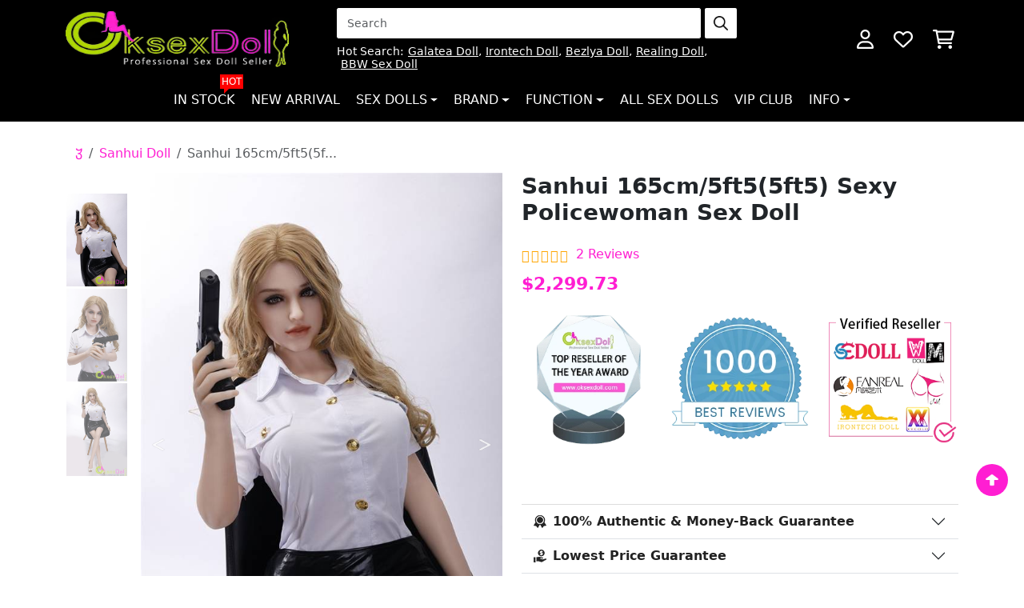

--- FILE ---
content_type: text/html; charset=utf-8
request_url: https://www.oksexdoll.com/six-head-real-silicone-sex-doll.html
body_size: 17442
content:
<!DOCTYPE html>
<html dir="ltr" lang="en">

<head>
    <title>Sanhui Dolls Sexy Policewoman Sex Doll </title>
    <meta charset="utf-8">
    <meta http-equiv="X-UA-Compatible" content="IE=edge">
    <meta name="viewport" content="width=device-width, initial-scale=1">
    <base href="https://www.oksexdoll.com/" />
            <meta name="description" content="This all-silicone sexy policewoman loves doll, the touch feeling of real ass and the design of human biological skeleton, so that she can show you the most beautiful posture, plus a perfect figure, a great sex doll" />
                <meta name="keywords" content="Huge Breast Sex Doll,Sexy Sex Doll,cheap sex dolls" />
    
    
    
    
                    <link rel="stylesheet" href="extend/css/bootstrap.min.css">
            <link rel="stylesheet" href="css/style.css">
            <link rel="stylesheet" href="css/custom.css">
            <script src="extend/js/bootstrap.bundle.min.js"></script>
            <script src="extend/js/jquery.min.js"></script>
        
    
                    <link rel="canonical" href="https://www.oksexdoll.com/six-head-real-silicone-sex-doll.html" />
            
        <script type="text/javascript" src="https://api.goaffpro.com/loader.js?shop=soscj524gj"></script>
</head>
<body 
 class="body-product"









>
        <!-- <div class="header-bar">
    <div class="container">
        <marquee class="slider" scrollamount="10">
            <div class="d-flex align-items-center">
                <div class="header-bar-inner">🔥 <span style="font-weight: bold;">Summer Sale</span> 🔥</div>
                <div class="header-bar-inner">🔥 <span style="font-weight: bold;">Spend <font color="#397b21">$1000</font>, Receive a Free Masturbator Cup!</span> 🔥</div>
                <div class="header-bar-inner">🔥 <span style="font-weight: bold;">Spend <font color="#397b21">$1500</font>, Receive a Free Butt Torso!</span> 🔥</div>
            </div>
        </marquee>
    </div>
</div> -->
        <header>
        <div class="container">
            <div class="header-inner">
                <div class="logo-header">
                    <a href="https://www.oksexdoll.com" class="logo"><img class="wide" src="https://www.oksexdoll.com/image/logo.webp" width="289" height="94" alt="oksexdoll"></a>
                </div>
                <div class="navbar-header">
                    <div class="search-block">
                        <form class="search-inner mb-2" action="search.html" method="get">
        <input type="search" class="form-control" placeholder="Search" name="search" value="">
        <button class="btn">
        <img src="https://www.oksexdoll.com/_assets/img/magnifying-glass-regular.png" alt="search">
    </button>
</form>
                                                                                    <div class="keyword">
                                    <span>Hot Search:</span>
                                                                            <a href="https://www.oksexdoll.com/galatea-sex-doll.html">Galatea Doll</a>
                                        ,                                                                            <a href="https://www.oksexdoll.com/irontech-tpe-love-doll.html">Irontech Doll</a>
                                        ,                                                                            <a href="https://www.oksexdoll.com/bezlya-tpe-sex-doll.html">Bezlya Doll</a>
                                        ,                                                                            <a href="https://www.oksexdoll.com/realing-sex-doll.html">Realing Doll</a>
                                        ,                                                                            <a href="https://www.oksexdoll.com/fat-sex-dolls.html">BBW Sex Doll</a>
                                                                                                            </div>
                                                                        </div>

                                            <div class="account-block">
                            <a class="btn" href="https://www.oksexdoll.com/account">
                                <img src="https://www.oksexdoll.com/_assets/img/user-regular-white.png" alt="account">
                            </a>
                        </div>
                        <div class="wishlist-block">
                            <a class="btn" href="https://www.oksexdoll.com/wishlist">
                                <img src="https://www.oksexdoll.com/_assets/img/heart-regular-white.png" alt="heart">
                            </a>
                        </div>

                        <div class="cart-block">
                            <a class="btn" href="https://www.oksexdoll.com/cart">
                                <img src="https://www.oksexdoll.com/_assets/img/cart-shopping-regular-white.png" alt="cart">
                            </a>
                        </div>
                        <div class="show-navbar">
                            <button class="btn" type="button" data-bs-toggle="offcanvas" data-bs-target="#navbar-main" aria-controls="navbar-main">
                                <img src="https://www.oksexdoll.com/_assets/img/bars-regular-white.png" alt="navbar">
                            </button>
                        </div>
                                        
                </div>
            </div>
        </div>
    </header>

            <nav class="navbar navbar-expand-xl nav-main mb-3">
    <div class="container">
        <div class="offcanvas offcanvas-start" data-bs-scroll="false" tabindex="-1" id="navbar-main" aria-labelledby="navbar-main-Label" aria-modal="true" role="dialog">
            <div class="offcanvas-header">
                <div class="offcanvas-title" id="navbar-main-Label">
                    <img src="https://www.oksexdoll.com/image/logo.png" width="210" height="64" alt="Logo"/>
                </div>
                <button type="button" class="btn-close text-reset" data-bs-dismiss="offcanvas" aria-label="Close"></button>
            </div>  
                        
                <ul class="navbar-nav">
                                                                        <li class="nav-item" data-asga="164">
                                <a class="nav-link" href="https://www.oksexdoll.com/in-stock-love-dolls.html">
                                    In Stock
                                                                            <span class="tag">Hot</span>
                                                                    </a>
                            </li>
                                                                                                <li class="nav-item" data-asga="86">
                                <a class="nav-link" href="https://www.oksexdoll.com/new-sex-dolls.html">
                                    New Arrival
                                                                    </a>
                            </li>
                                                                                                                                <li class="nav-item dropdown dropdown-large">
                                    <span class="nav-link dropdown-toggle" role="button" data-bs-toggle="dropdown" aria-expanded="false">Sex Dolls</span>
                                    <div class="dropdown-menu dropdown-large-menu">
                                        <div class="row row-cols-1 row-cols-sm-2 row-cols-lg-4 gy-3 gx-sm-2 gx-lg-4 gy-lg-4">
                                                                                            <div class="col">
                                                    <div class="list-header"><span class="fw-bold">HOT LINKS</span></div>
                                                    <ul class="list">
                                                                                                                                                                                    <li><a class="dropdown-item" href="https://www.oksexdoll.com/affordable-sex-dolls.html">Cheap Sex Doll</a></li>
                                                                                                                                                                                                                                                <li>
                                                                    <a class="dropdown-item tips-item" href="https://www.oksexdoll.com/merry-christmas-sex-doll.html">Christmas Sex Doll
                                                                        <div class="tips">
                                                                            <span class="red">Hot</span>
                                                                        </div>
                                                                    </a>
                                                                </li>
                                                                                                                                                                                                                                                <li><a class="dropdown-item" href="https://www.oksexdoll.com/clearance-sex-dolls.html">Clearance Sex Dolls</a></li>
                                                                                                                                                                                                                                                <li><a class="dropdown-item" href="https://www.oksexdoll.com/discount-sex-dolls.html">Discount Sex Dolls</a></li>
                                                                                                                                                                                                                                                <li>
                                                                    <a class="dropdown-item tips-item" href="https://www.oksexdoll.com/halloween-sex-doll.html">Halloween Sex Doll
                                                                        <div class="tips">
                                                                            <span class="red">Hot</span>
                                                                        </div>
                                                                    </a>
                                                                </li>
                                                                                                                                                                                                                                                <li><a class="dropdown-item" href="https://www.oksexdoll.com/premium-real-dolls.html">Premium Sex Dolls</a></li>
                                                                                                                                                                                                                                                <li><a class="dropdown-item" href="custom-sex-doll.html">Custom Sex Doll</a></li>
                                                                                                                                                                                                                                                <li><a class="dropdown-item" href="https://www.oksexdoll.com/sex-doll-head.html">Sex Doll Head</a></li>
                                                                                                                                                                        </ul>
                                                </div>
                                                                                            <div class="col">
                                                    <div class="list-header"><span class="fw-bold">BY MATERIAL</span></div>
                                                    <ul class="list">
                                                                                                                                                                                    <li><a class="dropdown-item" href="https://www.oksexdoll.com/best-love-doll-collection.html">Love Doll</a></li>
                                                                                                                                                                                                                                                <li><a class="dropdown-item" href="https://www.oksexdoll.com/stpe-sex-doll.html">S-TPE Sex Doll</a></li>
                                                                                                                                                                                                                                                <li><a class="dropdown-item" href="https://www.oksexdoll.com/tpe-silicone-sex-doll.html">Silicone Head + TPE Body</a></li>
                                                                                                                                                                                                                                                <li><a class="dropdown-item" href="https://www.oksexdoll.com/silicone-sex-dolls.html">Silicone Sex Dolls</a></li>
                                                                                                                                                                                                                                                <li><a class="dropdown-item" href="https://www.oksexdoll.com/tpe-sex-dolls.html">TPE Sex Dolls</a></li>
                                                                                                                                                                        </ul>
                                                </div>
                                                                                            <div class="col">
                                                    <div class="list-header"><span class="fw-bold">BY BREAST SIZE</span></div>
                                                    <ul class="list">
                                                                                                                                                                                    <li><a class="dropdown-item" href="https://www.oksexdoll.com/huge-boobs-sex-dolls.html">Big Boobs Sex Doll</a></li>
                                                                                                                                                                                                                                                <li><a class="dropdown-item" href="https://www.oksexdoll.com/medium-size-breast-sex-doll.html">Medium Breast Sex Doll</a></li>
                                                                                                                                                                        </ul>
                                                </div>
                                                                                            <div class="col">
                                                    <div class="list-header"><span class="fw-bold">BY GENDER</span></div>
                                                    <ul class="list">
                                                                                                                                                                                    <li><a class="dropdown-item" href="https://www.oksexdoll.com/femboy-sex-doll.html">Femboy Sex Doll</a></li>
                                                                                                                                                                                                                                                <li>
                                                                    <a class="dropdown-item tips-item" href="https://www.oksexdoll.com/futa-sex-doll.html">Futa Sex Doll
                                                                        <div class="tips">
                                                                            <span class="red">New</span>
                                                                        </div>
                                                                    </a>
                                                                </li>
                                                                                                                                                                                                                                                <li><a class="dropdown-item" href="https://www.oksexdoll.com/sex-dolls-for-gay-men.html">Gay Sex Doll</a></li>
                                                                                                                                                                                                                                                <li><a class="dropdown-item" href="https://www.oksexdoll.com/sex-doll-for-lesbian.html">Lesbian Sex Doll</a></li>
                                                                                                                                                                                                                                                <li><a class="dropdown-item" href="https://www.oksexdoll.com/male-sex-dolls.html">Male Sex Dolls</a></li>
                                                                                                                                                                                                                                                <li>
                                                                    <a class="dropdown-item tips-item" href="https://www.oksexdoll.com/ladyboy-sex-dolls/">Shemale Sex Dolls
                                                                        <div class="tips">
                                                                            <span class="red">Hot</span>
                                                                        </div>
                                                                    </a>
                                                                </li>
                                                                                                                                                                        </ul>
                                                </div>
                                                                                            <div class="col">
                                                    <div class="list-header"><span class="fw-bold">BY AGE</span></div>
                                                    <ul class="list">
                                                                                                                                                                                    <li><a class="dropdown-item" href="https://www.oksexdoll.com/granny-sex-doll.html">Granny Sex Doll</a></li>
                                                                                                                                                                                                                                                <li><a class="dropdown-item" href="https://www.oksexdoll.com/milf-style-sex-doll.html">Milf Sex Dolls</a></li>
                                                                                                                                                                                                                                                <li><a class="dropdown-item" href="https://www.oksexdoll.com/mom-sex-doll.html">Mom Sex Doll</a></li>
                                                                                                                                                                                                                                                <li><a class="dropdown-item" href="https://www.oksexdoll.com/pregnant-real-sex-doll.html">Pregnant Sex Dolls</a></li>
                                                                                                                                                                                                                                                <li><a class="dropdown-item" href="https://www.oksexdoll.com/virgin-sex-doll.html">Virgin Sexdoll</a></li>
                                                                                                                                                                        </ul>
                                                </div>
                                                                                            <div class="col">
                                                    <div class="list-header"><span class="fw-bold">BY BODY TYPE</span></div>
                                                    <ul class="list">
                                                                                                                                                                                    <li><a class="dropdown-item" href="https://www.oksexdoll.com/3d-sex-doll.html">3D Sex Doll</a></li>
                                                                                                                                                                                                                                                <li><a class="dropdown-item" href="https://www.oksexdoll.com/fat-sex-dolls.html">BBW Sex Dolls</a></li>
                                                                                                                                                                                                                                                <li><a class="dropdown-item" href="https://www.oksexdoll.com/big-booty-sex-dolls.html">Big Booty Sex Dolls</a></li>
                                                                                                                                                                                                                                                <li><a class="dropdown-item" href="https://www.oksexdoll.com/curvy-sex-doll.html">Curvy Sexdoll</a></li>
                                                                                                                                                                                                                                                <li><a class="dropdown-item" href="https://www.oksexdoll.com/mini-sex-dolls/">Mini Sex Doll</a></li>
                                                                                                                                                                                                                                                <li><a class="dropdown-item" href="https://www.oksexdoll.com/sex-doll-torso.html">Sex Doll Torso</a></li>
                                                                                                                                                                                                                                                <li><a class="dropdown-item" href="https://www.oksexdoll.com/skinny-sex-doll.html">Skinny Sex Dolls</a></li>
                                                                                                                                                                                                                                                <li><a class="dropdown-item" href="https://www.oksexdoll.com/tall-sex-doll.html">Tall Sex Doll</a></li>
                                                                                                                                                                                                                                                <li><a class="dropdown-item" href="https://www.oksexdoll.com/thick-sex-doll.html">Thick Sex Doll</a></li>
                                                                                                                                                                        </ul>
                                                </div>
                                                                                            <div class="col">
                                                    <div class="list-header"><span class="fw-bold">BY ROLE</span></div>
                                                    <ul class="list">
                                                                                                                                                                                    <li><a class="dropdown-item" href="https://www.oksexdoll.com/anime-girl-sex-doll.html">Anime Sex Dolls</a></li>
                                                                                                                                                                                                                                                <li><a class="dropdown-item" href="https://www.oksexdoll.com/2b-sex-doll.html">2B Sex Doll</a></li>
                                                                                                                                                                                                                                                <li>
                                                                    <a class="dropdown-item tips-item" href="https://www.oksexdoll.com/tifa-sex-doll.html">Tifa Sex Doll
                                                                        <div class="tips">
                                                                            <span class="red">Hot</span>
                                                                        </div>
                                                                    </a>
                                                                </li>
                                                                                                                                                                                                                                                <li><a class="dropdown-item" href="https://www.oksexdoll.com/aerith-sex-doll.html">Aerith Sex Doll</a></li>
                                                                                                                                                                                                                                                <li><a class="dropdown-item" href="https://www.oksexdoll.com/ciri-sex-doll.html">Ciri Sex Doll</a></li>
                                                                                                                                                                                                                                                <li><a class="dropdown-item" href="https://www.oksexdoll.com/lara-croft-sex-doll.html">Lara Croft Sex Doll</a></li>
                                                                                                                                                                                                                                                <li><a class="dropdown-item" href="https://www.oksexdoll.com/bimbo-sex-doll.html">Bimbo Sex Doll</a></li>
                                                                                                                                                                                                                                                <li><a class="dropdown-item" href="https://www.oksexdoll.com/bunny-sex-doll.html">Bunny Sex Doll</a></li>
                                                                                                                                                                                                                                                <li><a class="dropdown-item" href="https://www.oksexdoll.com/celebrity-sex-dolls.html">Celebrity Sex Dolls</a></li>
                                                                                                                                                                                                                                                <li><a class="dropdown-item" href="https://www.oksexdoll.com/maid-sex-doll.html">Maid Sex Doll</a></li>
                                                                                                                                                                                                                                                <li><a class="dropdown-item" href="https://www.oksexdoll.com/mermaid-sex-doll.html">Mermaid Sex Doll</a></li>
                                                                                                                                                                                                                                                <li><a class="dropdown-item" href="https://www.oksexdoll.com/overwatch-sex-doll.html">Overwatch Sex Doll</a></li>
                                                                                                                                                                        </ul>
                                                </div>
                                                                                            <div class="col">
                                                    <div class="list-header"><span class="fw-bold">BY GENRE</span></div>
                                                    <ul class="list">
                                                                                                                                                                                    <li>
                                                                    <a class="dropdown-item tips-item" href="https://www.oksexdoll.com/alien-sex-doll.html">Alien Sex Doll
                                                                        <div class="tips">
                                                                            <span class="green">New</span>
                                                                        </div>
                                                                    </a>
                                                                </li>
                                                                                                                                                                                                                                                <li><a class="dropdown-item" href="https://www.oksexdoll.com/anal-sex-doll.html">Anal Sex Doll</a></li>
                                                                                                                                                                                                                                                <li><a class="dropdown-item" href="https://www.oksexdoll.com/animal-sex-dolls.html">Animal Sexdoll</a></li>
                                                                                                                                                                                                                                                <li><a class="dropdown-item" href="https://www.oksexdoll.com/avatar-sex-doll.html">Avatar Sex Doll</a></li>
                                                                                                                                                                                                                                                <li><a class="dropdown-item" href="https://www.oksexdoll.com/bdsm-sex-doll.html">BDSM Sex Doll</a></li>
                                                                                                                                                                                                                                                <li>
                                                                    <a class="dropdown-item tips-item" href="https://www.oksexdoll.com/brazzers-sex-doll.html">Brazzers Sex Doll
                                                                        <div class="tips">
                                                                            <span class="green">New</span>
                                                                        </div>
                                                                    </a>
                                                                </li>
                                                                                                                                                                                                                                                <li>
                                                                    <a class="dropdown-item tips-item" href="https://www.oksexdoll.com/cosplay-sex-doll.html">Cosplay Sex Doll
                                                                        <div class="tips">
                                                                            <span class="green">New</span>
                                                                        </div>
                                                                    </a>
                                                                </li>
                                                                                                                                                                                                                                                <li><a class="dropdown-item" href="https://www.oksexdoll.com/cute-sex-doll.html">Cute Sexdoll</a></li>
                                                                                                                                                                                                                                                <li><a class="dropdown-item" href="https://www.oksexdoll.com/eyes-closed-sex-doll.html">Eyes Closed Sex Doll</a></li>
                                                                                                                                                                                                                                                <li><a class="dropdown-item" href="https://www.oksexdoll.com/fantasy-sex-dolls.html">Fantasy Sex Dolls</a></li>
                                                                                                                                                                                                                                                <li><a class="dropdown-item" href="https://www.oksexdoll.com/sex-doll-fetish.html">Fetish Sex Doll</a></li>
                                                                                                                                                                                                                                                <li>
                                                                    <a class="dropdown-item tips-item" href="https://www.oksexdoll.com/furry-sex-doll.html">Furry Sex Doll
                                                                        <div class="tips">
                                                                            <span class="">New</span>
                                                                        </div>
                                                                    </a>
                                                                </li>
                                                                                                                                                                                                                                                <li><a class="dropdown-item" href="https://www.oksexdoll.com/beautiful-genie-sex-doll.html">Genie Sex Doll</a></li>
                                                                                                                                                                                                                                                <li><a class="dropdown-item" href="https://www.oksexdoll.com/handheld-sex-doll.html">Handheld Sex Doll</a></li>
                                                                                                                                                                                                                                                <li><a class="dropdown-item" href="https://www.oksexdoll.com/hentai-sex-doll.html">Hentai Sex Doll</a></li>
                                                                                                                                                                                                                                                <li><a class="dropdown-item" href="https://www.oksexdoll.com/muscular-sex-dolls.html">Muscular Sex Doll</a></li>
                                                                                                                                                                                                                                                <li><a class="dropdown-item" href="https://www.oksexdoll.com/doggy-style-sex-dolls.html">Sex Doll Doggystyle</a></li>
                                                                                                                                                                                                                                                <li><a class="dropdown-item" href="https://www.oksexdoll.com/sex-doll-legs.html">Sex Doll Legs</a></li>
                                                                                                                                                                                                                                                <li><a class="dropdown-item" href="https://www.oksexdoll.com/vampire-sex-dolls.html">Vampire Sex Dolls</a></li>
                                                                                                                                                                                                                                                <li><a class="dropdown-item" href="https://www.oksexdoll.com/video-game-sex-dolls.html">Video Game Sex Dolls</a></li>
                                                                                                                                                                        </ul>
                                                </div>
                                                                                            <div class="col">
                                                    <div class="list-header"><span class="fw-bold">BY RACE</span></div>
                                                    <ul class="list">
                                                                                                                                                                                    <li><a class="dropdown-item" href="https://www.oksexdoll.com/american-sex-doll.html">American Sex Doll</a></li>
                                                                                                                                                                                                                                                <li><a class="dropdown-item" href="https://www.oksexdoll.com/asian-sex-dolls.html">Asian Sex Doll</a></li>
                                                                                                                                                                                                                                                <li><a class="dropdown-item" href="https://www.oksexdoll.com/black-skin-sex-doll.html">Black Sex Dolls</a></li>
                                                                                                                                                                                                                                                <li><a class="dropdown-item" href="https://www.oksexdoll.com/hot-blonde-sex-dolls.html">Blonde Sex Dolls</a></li>
                                                                                                                                                                                                                                                <li>
                                                                    <a class="dropdown-item tips-item" href="https://www.oksexdoll.com/chinese-sex-dolls/">Chinese Sex Dolls
                                                                        <div class="tips">
                                                                            <span class="red">Hot</span>
                                                                        </div>
                                                                    </a>
                                                                </li>
                                                                                                                                                                                                                                                <li><a class="dropdown-item" href="https://www.oksexdoll.com/european-sex-doll.html">European Sex Doll</a></li>
                                                                                                                                                                                                                                                <li>
                                                                    <a class="dropdown-item tips-item" href="https://www.oksexdoll.com/japanese-lifelike-sex-dolls.html">Japanese Sex Dolls
                                                                        <div class="tips">
                                                                            <span class="orange">Best Seller</span>
                                                                        </div>
                                                                    </a>
                                                                </li>
                                                                                                                                                                                                                                                <li><a class="dropdown-item" href="https://www.oksexdoll.com/korean-sex-doll.html">Korean Sexdoll</a></li>
                                                                                                                                                                                                                                                <li><a class="dropdown-item" href="https://www.oksexdoll.com/latina-sex-doll.html">Latina Sex Doll</a></li>
                                                                                                                                                                                                                                                <li><a class="dropdown-item" href="https://www.oksexdoll.com/sex-doll-canada.html">Sex Doll Canada</a></li>
                                                                                                                                                                                                                                                <li><a class="dropdown-item" href="https://www.oksexdoll.com/spanish-sex-doll.html">Spanish Sex Doll</a></li>
                                                                                                                                                                        </ul>
                                                </div>
                                                                                    </div>
                                    </div>
                                </li>
                                                                                                                                                            <li class="nav-item dropdown dropdown-large">
                                    <span class="nav-link dropdown-toggle" role="button" data-bs-toggle="dropdown" aria-expanded="false">Brand</span>
                                    <div class="dropdown-menu dropdown-large-menu">
                                                                                    <div class="row mb-3">
                                                <div class="col-xl-3 col-lg-12 left">
                                                    <div class="title fw-bold">SILICONE MATERIALS</div>
                                                </div>
                                                <div class="col-xl-9 col-lg-12 right">
                                                    <div class="menu-list">
                                                        <div class="row row-cols-xl-4 row-cols-sm-2 row-cols-1 gy-sm-2 gy-1">
                                                                                                                                                                                                <div class="col"><a href="https://www.oksexdoll.com/ex-doll.html">EX Doll</a></div>
                                                                                                                                                                                                                                                                <div class="col"><a href="https://www.oksexdoll.com/firefly-diary-sex-doll.html">Firefly Diary Doll</a></div>
                                                                                                                                                                                                                                                                <div class="col"><a href="https://www.oksexdoll.com/galatea-sex-doll.html">Galatea Doll</a></div>
                                                                                                                                                                                                                                                                <div class="col">
                                                                        <a class="tips-item" href="https://www.oksexdoll.com/game-lady-sex-doll.html">Game Lady Doll
                                                                            <div class="tips">
                                                                                <span class="green">New</span>
                                                                            </div>
                                                                        </a>
                                                                    </div>
                                                                                                                                                                                                                                                                <div class="col"><a href="https://www.oksexdoll.com/judy-rona-sex-doll.html">Judy Rona (JR Doll)</a></div>
                                                                                                                                                                                                                                                                <div class="col"><a href="https://www.oksexdoll.com/normon-doll.html">Normon Doll</a></div>
                                                                                                                                                                                                                                                                <div class="col">
                                                                        <a class="tips-item" href="https://www.oksexdoll.com/orange-in-sex-doll.html">Orange In
                                                                            <div class="tips">
                                                                                <span class="green">New</span>
                                                                            </div>
                                                                        </a>
                                                                    </div>
                                                                                                                                                                                                                                                                <div class="col">
                                                                        <a class="tips-item" href="https://www.oksexdoll.com/realing-sex-doll.html">Realing Doll
                                                                            <div class="tips">
                                                                                <span class="green">new</span>
                                                                            </div>
                                                                        </a>
                                                                    </div>
                                                                                                                                                                                                                                                                <div class="col"><a href="https://www.oksexdoll.com/topfire-sex-doll.html">Top Fire Doll</a></div>
                                                                                                                                                                                                                                                                <div class="col">
                                                                        <a class="tips-item" href="https://www.oksexdoll.com/zelex-doll.html">ZELEX Doll
                                                                            <div class="tips">
                                                                                <span class="red">Hot</span>
                                                                            </div>
                                                                        </a>
                                                                    </div>
                                                                                                                                                                                                                                                                <div class="col"><a href="https://www.oksexdoll.com/fanreal-doll.html">Fanreal Doll</a></div>
                                                                                                                                                                                                                                                                <div class="col">
                                                                        <a class="tips-item" href="https://www.oksexdoll.com/angelkiss-doll.html">Angelkiss Doll
                                                                            <div class="tips">
                                                                                <span class="red">Hot</span>
                                                                            </div>
                                                                        </a>
                                                                    </div>
                                                                                                                                                                                                                                                                <div class="col">
                                                                        <a class="tips-item" href="https://www.oksexdoll.com/xycolodoll-silicone-sex-doll.html">XYCOLO Doll
                                                                            <div class="tips">
                                                                                <span class="red">Hot</span>
                                                                            </div>
                                                                        </a>
                                                                    </div>
                                                                                                                                                                                                                                                                <div class="col">
                                                                        <a class="tips-item" href="https://www.oksexdoll.com/real-lady-sex-doll.html">Real Lady Doll
                                                                            <div class="tips">
                                                                                <span class="green">New</span>
                                                                            </div>
                                                                        </a>
                                                                    </div>
                                                                                                                                                                                                                                                                <div class="col">
                                                                        <a class="tips-item" href="https://www.oksexdoll.com/starpery-dolls.html">Starpery Doll
                                                                            <div class="tips">
                                                                                <span class="green">New</span>
                                                                            </div>
                                                                        </a>
                                                                    </div>
                                                                                                                                                                                                                                                                <div class="col">
                                                                        <a class="tips-item" href="https://www.oksexdoll.com/xtdoll.html">XT Doll
                                                                            <div class="tips">
                                                                                <span class="green">New</span>
                                                                            </div>
                                                                        </a>
                                                                    </div>
                                                                                                                                                                                                                                                                <div class="col">
                                                                        <a class="tips-item" href="https://www.oksexdoll.com/yearn-doll.html">Yearn Doll
                                                                            <div class="tips">
                                                                                <span class="green">New</span>
                                                                            </div>
                                                                        </a>
                                                                    </div>
                                                                                                                                                                                                                                                                <div class="col"><a href="https://www.oksexdoll.com/piper-doll.html">Piper Doll</a></div>
                                                                                                                                                                                                                                                                <div class="col"><a href="https://www.oksexdoll.com/wax-doll.html">WAX Doll</a></div>
                                                                                                                                                                                                                                                                <div class="col"><a href="https://www.oksexdoll.com/elsababe-doll.html">ElsaBabe Doll</a></div>
                                                                                                                                                                                                                                                                <div class="col"><a href="https://www.oksexdoll.com/sanhui-brand-silicone-sex-doll.html">Sanhui Doll</a></div>
                                                                                                                                                                                                                                                                <div class="col"><a href="https://www.oksexdoll.com/fj-doll.html">FJ Doll</a></div>
                                                                                                                                                                                                                                                                <div class="col"><a href="https://www.oksexdoll.com/futuregirl-real-doll.html">Futuregirl Doll</a></div>
                                                                                                                                                                                                                                                                <div class="col"><a href="https://www.oksexdoll.com/sino-doll-realistic-sex-doll.html">Sino Doll</a></div>
                                                                                                                                                                                        
                                                        </div>
                                                    </div>
                                                </div>
                                            </div>
                                            
                                                                                    <div class="row mb-3">
                                                <div class="col-xl-3 col-lg-12 left">
                                                    <div class="title fw-bold">TPE MATERIALS</div>
                                                </div>
                                                <div class="col-xl-9 col-lg-12 right">
                                                    <div class="menu-list">
                                                        <div class="row row-cols-xl-4 row-cols-sm-2 row-cols-1 gy-sm-2 gy-1">
                                                                                                                                                                                                <div class="col"><a href="https://www.oksexdoll.com/dolls-castle-sex-doll.html">Dolls Castle</a></div>
                                                                                                                                                                                                                                                                <div class="col"><a href="https://www.oksexdoll.com/efay-sex-doll.html">EFAY DOLL</a></div>
                                                                                                                                                                                                                                                                <div class="col">
                                                                        <a class="tips-item" href="https://www.oksexdoll.com/galaxy-sex-doll.html">Galaxy Dolls
                                                                            <div class="tips">
                                                                                <span class="green">New</span>
                                                                            </div>
                                                                        </a>
                                                                    </div>
                                                                                                                                                                                                                                                                <div class="col">
                                                                        <a class="tips-item" href="https://www.oksexdoll.com/brands/wm-doll.html">WM Doll
                                                                            <div class="tips">
                                                                                <span class="red">Hot</span>
                                                                            </div>
                                                                        </a>
                                                                    </div>
                                                                                                                                                                                                                                                                <div class="col">
                                                                        <a class="tips-item" href="https://www.oksexdoll.com/se-sex-doll.html">SE Doll
                                                                            <div class="tips">
                                                                                <span class="red">Hot</span>
                                                                            </div>
                                                                        </a>
                                                                    </div>
                                                                                                                                                                                                                                                                <div class="col">
                                                                        <a class="tips-item" href="https://www.oksexdoll.com/funwest-sex-doll.html">Funwest Doll
                                                                            <div class="tips">
                                                                                <span class="orange">Best Seller</span>
                                                                            </div>
                                                                        </a>
                                                                    </div>
                                                                                                                                                                                                                                                                <div class="col">
                                                                        <a class="tips-item" href="https://www.oksexdoll.com/irontech-tpe-love-doll.html">Irontech Doll
                                                                            <div class="tips">
                                                                                <span class="red">Hot</span>
                                                                            </div>
                                                                        </a>
                                                                    </div>
                                                                                                                                                                                                                                                                <div class="col">
                                                                        <a class="tips-item" href="https://www.oksexdoll.com/6yedoll-sex-doll.html">6YE Doll
                                                                            <div class="tips">
                                                                                <span class="red">Hot</span>
                                                                            </div>
                                                                        </a>
                                                                    </div>
                                                                                                                                                                                                                                                                <div class="col"><a href="https://www.oksexdoll.com/dl-real-dolls.html">DL Doll</a></div>
                                                                                                                                                                                                                                                                <div class="col"><a href="https://www.oksexdoll.com/cosdoll-tpe.html">COSDOLL</a></div>
                                                                                                                                                                                                                                                                <div class="col"><a href="https://www.oksexdoll.com/firedoll-tpe-love-doll.html">Fire Doll</a></div>
                                                                                                                                                                                                                                                                <div class="col">
                                                                        <a class="tips-item" href="https://www.oksexdoll.com/ai-tech-sex-robot.html">AI-Tech Doll
                                                                            <div class="tips">
                                                                                <span class="orange">Robot</span>
                                                                            </div>
                                                                        </a>
                                                                    </div>
                                                                                                                                                                                                                                                                <div class="col"><a href="https://www.oksexdoll.com/brands/jy-doll.html">JY Doll</a></div>
                                                                                                                                                                                                                                                                <div class="col"><a href="https://www.oksexdoll.com/sy-doll.html">SY Doll</a></div>
                                                                                                                                                                                                                                                                <div class="col"><a href="https://www.oksexdoll.com/mozu-doll.html">MOZU Doll</a></div>
                                                                                                                                                                                                                                                                <div class="col"><a href="https://www.oksexdoll.com/mese-sex-doll.html">MESE Sex Doll</a></div>
                                                                                                                                                                                                                                                                <div class="col"><a href="https://www.oksexdoll.com/brands/qita-doll.html">Qita Doll</a></div>
                                                                                                                                                                                                                                                                <div class="col"><a href="https://www.oksexdoll.com/yl-doll.html">YL Doll</a></div>
                                                                                                                                                                                                                                                                <div class="col"><a href="https://www.oksexdoll.com/ok-sex-doll.html">OkSexDoll</a></div>
                                                                                                                                                                                                                                                                <div class="col"><a href="https://www.oksexdoll.com/axb-tpe-sex-doll.html">AXB Doll</a></div>
                                                                                                                                                                                                                                                                <div class="col"><a href="https://www.oksexdoll.com/aotume-doll.html">Aotume Doll</a></div>
                                                                                                                                                                                                                                                                <div class="col"><a href="https://www.oksexdoll.com/doll-forever-evo-sex-dolls.html">Doll Forever</a></div>
                                                                                                                                                                                                                                                                <div class="col"><a href="https://www.oksexdoll.com/irokebijin-mini-sex-doll.html">IROKEBIJIN Doll</a></div>
                                                                                                                                                                                                                                                                <div class="col"><a href="https://www.oksexdoll.com/brands/dollhouse168.html">Doll House168</a></div>
                                                                                                                                                                                                                                                                <div class="col"><a href="https://www.oksexdoll.com/aibei-doll.html">Aibei Doll</a></div>
                                                                                                                                                                                        
                                                        </div>
                                                    </div>
                                                </div>
                                            </div>
                                            
                                                                                    <div class="row mb-3">
                                                <div class="col-xl-3 col-lg-12 left">
                                                    <div class="title fw-bold">TPE &amp; SILICONE</div>
                                                </div>
                                                <div class="col-xl-9 col-lg-12 right">
                                                    <div class="menu-list">
                                                        <div class="row row-cols-xl-4 row-cols-sm-2 row-cols-1 gy-sm-2 gy-1">
                                                                                                                                                                                                <div class="col">
                                                                        <a class="tips-item" href="https://www.oksexdoll.com/doll-senior-sex-dolls.html">Doll Senior
                                                                            <div class="tips">
                                                                                <span class="green">New</span>
                                                                            </div>
                                                                        </a>
                                                                    </div>
                                                                                                                                                                                                                                                                <div class="col">
                                                                        <a class="tips-item" href="https://www.oksexdoll.com/jarliet-sex-doll.html">Jarliet Doll
                                                                            <div class="tips">
                                                                                <span class="red">Hot</span>
                                                                            </div>
                                                                        </a>
                                                                    </div>
                                                                                                                                                                                                                                                                <div class="col"><a href="https://www.oksexdoll.com/shedoll-sex-doll.html">SHEDOLL</a></div>
                                                                                                                                                                                                                                                                <div class="col"><a href="https://www.oksexdoll.com/bezlya-tpe-sex-doll.html">Bezlya Doll</a></div>
                                                                                                                                                                                                                                                                <div class="col">
                                                                        <a class="tips-item" href="https://www.oksexdoll.com/hr-doll.html">HR Doll
                                                                            <div class="tips">
                                                                                <span class="red">Hot</span>
                                                                            </div>
                                                                        </a>
                                                                    </div>
                                                                                                                                                                                                                                                                <div class="col">
                                                                        <a class="tips-item" href="https://www.oksexdoll.com/missdoll-sex-doll.html">Miss Doll
                                                                            <div class="tips">
                                                                                <span class="green">New</span>
                                                                            </div>
                                                                        </a>
                                                                    </div>
                                                                                                                                                                                                                                                                <div class="col">
                                                                        <a class="tips-item" href="https://www.oksexdoll.com/youq-doll.html">YouQDOLL
                                                                            <div class="tips">
                                                                                <span class="green">New</span>
                                                                            </div>
                                                                        </a>
                                                                    </div>
                                                                                                                                                                                                                                                                <div class="col">
                                                                        <a class="tips-item" href="https://www.oksexdoll.com/rosretty-doll.html">Rosretty Doll
                                                                            <div class="tips">
                                                                                <span class="green">New</span>
                                                                            </div>
                                                                        </a>
                                                                    </div>
                                                                                                                                                                                                                                                                <div class="col"><a href="https://www.oksexdoll.com/xydoll-brand-tpe-real-sex-doll.html">XY Doll</a></div>
                                                                                                                                                                                                                                                                <div class="col"><a href="https://www.oksexdoll.com/jx-sex-doll.html">JX Doll</a></div>
                                                                                                                                                                                                                                                                <div class="col"><a href="https://www.oksexdoll.com/dh-doll.html">DH Doll</a></div>
                                                                                                                                                                                                                                                                <div class="col"><a href="https://www.oksexdoll.com/fu-doll.html">FU Doll</a></div>
                                                                                                                                                                                        
                                                        </div>
                                                    </div>
                                                </div>
                                            </div>
                                            
                                                                                    <div class="row mb-3">
                                                <div class="col-xl-3 col-lg-12 left">
                                                    <div class="title fw-bold">TORSO BRAND</div>
                                                </div>
                                                <div class="col-xl-9 col-lg-12 right">
                                                    <div class="menu-list">
                                                        <div class="row row-cols-xl-4 row-cols-sm-2 row-cols-1 gy-sm-2 gy-1">
                                                                                                                                                                                                <div class="col"><a href="https://www.oksexdoll.com/aiyuan-torso-doll.html">AiYuan Doll</a></div>
                                                                                                                                                                                                                                                                <div class="col">
                                                                        <a class="tips-item" href="https://www.oksexdoll.com/joyotoy-torso-sex-doll.html">Joyotoy Doll
                                                                            <div class="tips">
                                                                                <span class="green">New</span>
                                                                            </div>
                                                                        </a>
                                                                    </div>
                                                                                                                                                                                                                                                                <div class="col"><a href="https://www.oksexdoll.com/sigafun-torso-sex-doll.html">Sigafun Doll</a></div>
                                                                                                                                                                                                                                                                <div class="col">
                                                                        <a class="tips-item" href="https://www.oksexdoll.com/xise-torso-doll.html">Xise Doll
                                                                            <div class="tips">
                                                                                <span class="red">New</span>
                                                                            </div>
                                                                        </a>
                                                                    </div>
                                                                                                                                                                                                                                                                <div class="col"><a href="https://www.oksexdoll.com/yeloly-sex-doll.html">Yeloly Doll</a></div>
                                                                                                                                                                                                                                                                <div class="col">
                                                                        <a class="tips-item" href="https://www.oksexdoll.com/climax-doll.html">Climax Doll
                                                                            <div class="tips">
                                                                                <span class="green">New</span>
                                                                            </div>
                                                                        </a>
                                                                    </div>
                                                                                                                                                                                        
                                                        </div>
                                                    </div>
                                                </div>
                                            </div>
                                            
                                                                            </div>
                                </li>
                                                                                                                                                            <li class="nav-item dropdown">
                                    <span class="nav-link dropdown-toggle" role="button" data-bs-toggle="dropdown" aria-expanded="false">
                                        Function
                                                                            </span>
                                    <ul class="dropdown-menu" style="max-height:550px;overflow: auto;">
                                                                                    <li>
                                                <a class="dropdown-item tips-item" href="https://www.oksexdoll.com/ai-robot-sex-doll-for-sale.html">
                                                    Robot Sex Dolls
                                                                                                            <div class="tips"><span class="red">Hot</span></div>
                                                                                                    </a>
                                            </li>
                                                                                    <li>
                                                <a class="dropdown-item tips-item" href="https://www.oksexdoll.com/blowjob-sex-doll.html">
                                                    Blowjob Sex Doll
                                                                                                    </a>
                                            </li>
                                                                                    <li>
                                                <a class="dropdown-item tips-item" href="https://www.oksexdoll.com/electric-hip-sex-doll.html">
                                                    Electric Hip Sex Doll
                                                                                                    </a>
                                            </li>
                                                                                    <li>
                                                <a class="dropdown-item tips-item" href="https://www.oksexdoll.com/lightweight-sex-doll.html">
                                                    Lightweight Sex Doll
                                                                                                    </a>
                                            </li>
                                                                                    <li>
                                                <a class="dropdown-item tips-item" href="https://www.oksexdoll.com/ros-sex-doll.html">
                                                    ROS Sex Doll
                                                                                                    </a>
                                            </li>
                                                                                    <li>
                                                <a class="dropdown-item tips-item" href="https://www.oksexdoll.com/heated-sex-doll.html">
                                                    Heated Sex Doll
                                                                                                    </a>
                                            </li>
                                                                                    <li>
                                                <a class="dropdown-item tips-item" href="https://www.oksexdoll.com/moaning-sex-doll.html">
                                                    Moaning Sex Doll
                                                                                                    </a>
                                            </li>
                                                                                    <li>
                                                <a class="dropdown-item tips-item" href="https://www.oksexdoll.com/smart-eyes-sex-doll.html">
                                                    Movable Eyelid Sex Doll
                                                                                                    </a>
                                            </li>
                                                                            </ul>
                                </li>
                                                                                                                            <li class="nav-item" data-asga="33">
                                <a class="nav-link" href="https://www.oksexdoll.com/all-sex-dolls.html">
                                    All Sex Dolls
                                                                    </a>
                            </li>
                                                                                                <li class="nav-item" data-asga="88888">
                                <a class="nav-link" href="vip-club.html">
                                    VIP CLUB
                                                                    </a>
                            </li>
                                                                <li class="nav-item dropdown">
                        <span class="nav-link dropdown-toggle" role="button" data-bs-toggle="dropdown" aria-expanded="false">INFO</span>
                        <ul class="dropdown-menu">
                            <li><a class="dropdown-item" href="shipment.html" rel="nofollow">Shipping Policy</a></li>
                            <li><a class="dropdown-item" href="payment.html" rel="nofollow">Payment Methods</a></li>
                            <li><a class="dropdown-item" href="refund-policy.html" rel="nofollow">Refund Policy</a></li>
                            <li><a class="dropdown-item" href="contact.html" rel="nofollow">Contact Us</a></li>
                            <li><a class="dropdown-item" href="faqs.html">FAQS</a></li>
                            <li><a class="dropdown-item" href="images-show-for-each-style-of-sex-dolls.html">Images</a></li>
                            <li><a class="dropdown-item" href="blogs.html">Blog</a></li>
                            <li><a class="dropdown-item" href="reviews.html">Reviews</a></li>
                            <li><a class="dropdown-item" href="videos.html">Videos</a></li>
                        </ul>
                    </li>
                </ul>
            
                    </div>
    </div>
</nav>


        



<div class="section-block section-breadcrumb">
    <div class="container">
        <nav aria-label="breadcrumb">
            <ol class="breadcrumb mb-0">
                                    
                                            <li class="breadcrumb-item"><a href="https://www.oksexdoll.com/" ><i class="bi bi-house-fill"></i></a></li>
                                                        
                                            <li class="breadcrumb-item"><a href="https://www.oksexdoll.com/sanhui-brand-silicone-sex-doll.html" >Sanhui Doll</a></li>
                                                        
                                            <li class="breadcrumb-item active" aria-current="page">Sanhui 165cm/5ft5(5f...</li>
                                                </ol>
        </nav>
    </div>
</div>

<main class="mb-5">
    <div class="section-block section-product-detail mb-5">
        <div class="container">
            <div class="row gx-lg-4">
                <div class="col-12 col-md-9 col-lg-6 left mb-4 mb-lg-0">
                    <div class="slider-product">
                        <div class="row gx-md-3">
                            <div class="col-lg-2 slider slider-thumbs">
                                                                                                            <div class="pic"><img src="https://www.oksexdoll.com/pic/SD353601/SD353601.jpg" alt="Sanhui 165cm/5ft5(5ft5) Sexy Policewoman Sex Doll" width="600" height="900"></div>
                                                                            <div class="pic"><img src="https://www.oksexdoll.com/pic/SD353601/2.jpg" alt="Sanhui 165cm/5ft5(5ft5) Sexy Policewoman Sex Doll" width="600" height="900"></div>
                                                                            <div class="pic"><img src="https://www.oksexdoll.com/pic/SD353601/3.jpg" alt="Sanhui 165cm/5ft5(5ft5) Sexy Policewoman Sex Doll" width="600" height="900"></div>
                                                                                                </div>
                            <div class="col-12 col-lg-10 slider slider-main">
                                                                                                            <img src="https://www.oksexdoll.com/pic/SD353601/SD353601.jpg" alt="Sanhui 165cm/5ft5(5ft5) Sexy Policewoman Sex Doll" width="600" height="900"/>
                                                                            <img src="https://www.oksexdoll.com/pic/SD353601/2.jpg" alt="Sanhui 165cm/5ft5(5ft5) Sexy Policewoman Sex Doll" width="600" height="900"/>
                                                                            <img src="https://www.oksexdoll.com/pic/SD353601/3.jpg" alt="Sanhui 165cm/5ft5(5ft5) Sexy Policewoman Sex Doll" width="600" height="900"/>
                                                                                                </div>
                        </div>
                    </div>
                                    </div>
                <div class="col-12 col-lg-6 right">
                    <div class="product-title mb-4">
                        <h1>Sanhui 165cm/5ft5(5ft5) Sexy Policewoman Sex Doll</h1>
                    </div>


                    
                    
                    <div class="product-rating mb-2">
                        <div class="reviews">
                            <div class="stars">
                                <i class="bi bi-star-fill"></i>
                                <i class="bi bi-star-fill"></i>
                                <i class="bi bi-star-fill"></i>
                                <i class="bi bi-star-fill"></i>
                                <i class="bi bi-star-fill"></i>
                            </div>
                                                            <a href="https://www.oksexdoll.com/review-of-real-sanhui-doll-129001.html" class="link">2 Reviews</a>
                                                    </div>
                    </div>
                    

                    <div class="product-price mb-3">
                                                    <span id="product-price" data-price="2299.7300">$2,299.73</span>
                                            </div>

                                        
                    

                    <div class="row g-3 g-sm-2 g-md-3 justify-content-center mb-4">
                        <div class="col-4"><img src="pic/banner/1.webp" alt="top reseller" width="250" height="250"></div>
                        <div class="col-4"><img src="pic/banner/2.webp" alt="best reviews" width="250" height="250"></div>
                        <div class="col-4"><img src="pic/banner/3.webp" alt="verified reseller" width="250" height="250"></div>
                    </div>

                    

                                        
                    
                                            <div class="product-notice mb-4">
                            <p><br></p>
                        </div>
                                            

                    
                    <div class="accordion accordion-flush mb-4" id="accordionDetail">
                                                
                        
                        
                        <div class="accordion-item">
    <div class="accordion-header" id="flush-heading-03">
        <button class="accordion-button collapsed" type="button" data-bs-toggle="collapse" data-bs-target="#flush-collapse-03" aria-expanded="false" aria-controls="flush-collapse-03">
            <img class="me-2" src="img/22.png" width="16" height="16">
            100% Authentic &amp; Money-Back Guarantee
        </button>
    </div>
    <div id="flush-collapse-03" class="accordion-collapse collapse" aria-labelledby="flush-heading-03" data-bs-parent="#accordionDetail">
        <div class="accordion-body">
            <p>We are proud to be the official authorized reseller of TPE and Silicone sex dolls, and our extensive
                collaboration includes renowned brands such as <a href="brands/wm-doll.html"><strong>WM</strong></a>, <a href="se-sex-doll.html"><strong>SE</strong></a>, <a href="zelex-doll.html"><strong>ZELEX</strong></a>, <a href="irontech-tpe-love-doll.html"><strong>Irontech</strong></a>, and many more. View Brand
                Authorization Certificates.</p>
            <p>Every branded sex doll purchased from <a href="https://www.oksexdoll.com/"><strong>oksexdoll.com</strong></a> is unquestionably authentic.
                While some manufacturers may not issue certificates, we provide the transparency you need by allowing
                you to track all your orders directly from the original manufacturers. Counterfeits have no place here,
                and we stand by our commitment to quality.</p>
            <p>Should your purchased doll arrive with any faults, misrepresentations, or simply not meet your
                expectations, our solution is straightforward. We will either provide you with a replacement or offer a
                full refund. Your satisfaction is our top priority, and we make it hassle- free for you. We are here to
                help. Check out our <a href="money-back-guarantee.html"><strong>Money Back Guarantee</strong></a> page
                to learn more!</p>
        </div>
    </div>
</div>
<div class="accordion-item">
    <div class="accordion-header" id="flush-heading-04">
        <button class="accordion-button collapsed" type="button" data-bs-toggle="collapse" data-bs-target="#flush-collapse-04" aria-expanded="false" aria-controls="flush-collapse-04">
            <img class="me-2" src="img/33.png" width="16" height="16">
            Lowest Price Guarantee
        </button>
    </div>
    <div id="flush-collapse-04" class="accordion-collapse collapse" aria-labelledby="flush-heading-04" data-bs-parent="#accordionDetail">
        <div class="accordion-body">
            <p>Buying a sex doll is a significant financial investment that should never be taken lightly. Oksexdoll's
                prices are some of the best anywhere and we are committed to providing you with the best value possible.
                We can confidently promise you this: If you buy from our store and then find the exact same sex doll at
                a better price elsewhere within 48 hours, we will cover 100% of the difference!</p>
            <p>Visit our <a href="best-price-guarantee.html"><strong>Price Match</strong></a> Page to Learn More!</p>
        </div>
    </div>
</div>
<div class="accordion-item">
    <div class="accordion-header" id="flush-heading-05">
        <button class="accordion-button collapsed" type="button" data-bs-toggle="collapse" data-bs-target="#flush-collapse-05" aria-expanded="false" aria-controls="flush-collapse-05">
            <img class="me-2" src="img/44.png" width="16" height="16">
            Secure Payment
        </button>
    </div>
    <div id="flush-collapse-05" class="accordion-collapse collapse" aria-labelledby="flush-heading-05" data-bs-parent="#accordionDetail">
        <div class="accordion-body">
            <p>Paying on Oksexdoll is 100% safe and secure! The following secure payment methods are supported:</p>
            <ol>
  <li>Credit Card &amp; Debit Card</li>
  <li>PayPal Express Visa &amp; MasterCard</li>
  <li>PayPal Payment</li>
  <li>Shop now, pay later with PayPal (US, UK, DE, FR, AU, ES, IT-only)</li>
  <li>Layaway Plan</li>
</ol>
            <p> Visit our <a href="payment.html"><strong>Payment Methods</strong></a> page!</p>
        </div>
    </div>
</div>
<div class="accordion-item">
    <div class="accordion-header" id="flush-heading-06">
        <button class="accordion-button collapsed" type="button" data-bs-toggle="collapse" data-bs-target="#flush-collapse-06" aria-expanded="false" aria-controls="flush-collapse-06">
            <img class="me-2" src="img/55.png" width="16" height="16">
            Free Shipping &amp; Discreet Packaging
        </button>
    </div>
    <div id="flush-collapse-06" class="accordion-collapse collapse" aria-labelledby="flush-heading-06" data-bs-parent="#accordionDetail">
        <div class="accordion-body">
            <p>All the sex dolls will be packed in a plain carton box with no label revealing its contents, and <b>no
                    one know what's inside</b>. </p>
            <p>It will be <b>shipped for free</b> worldwide by UPS/FedEx.</p>
        </div>
    </div>
</div>
<div class="accordion-item">
    <div class="accordion-header" id="flush-heading-07">
        <button class="accordion-button collapsed" type="button" data-bs-toggle="collapse" data-bs-target="#flush-collapse-07" aria-expanded="false" aria-controls="flush-collapse-07">
            <img class="me-2" src="img/66.png" width="16" height="16">
            Order Process
        </button>
    </div>
    <div id="flush-collapse-07" class="accordion-collapse collapse" aria-labelledby="flush-heading-07" data-bs-parent="#accordionDetail">
        <div class="accordion-body">
            <p><img src="img/order-timeline-mb.webp" alt="Oksexdoll order timeline"></p>
        </div>
    </div>
</div>
<div class="accordion-item">
    <div class="accordion-header" id="flush-heading-08">
        <button class="accordion-button collapsed" type="button" data-bs-toggle="collapse" data-bs-target="#flush-collapse-08" aria-expanded="false" aria-controls="flush-collapse-08">
            <img class="me-2" src="img/77.png" width="16" height="16">
            Package Accessories List
        </button>
    </div>
    <div id="flush-collapse-08" class="accordion-collapse collapse" aria-labelledby="flush-heading-08" data-bs-parent="#accordionDetail">
        <div class="accordion-body">
            <p>Most of our love dolls come with the following accessories (different brands vary)</p>
            <p>① Vaginal Cleaner x1<br>
                ② Special Gloves x1<br>
                ③ Wig x1<br>
                ④ Vaginal Heater x1<br>
                ⑤ Wig Comb x1<br>
                ⑥ Sexy Underwear x1</p>
        </div>
    </div>
</div>
                    </div>
                    
                    <form onsubmit="return false;" id="product">
                        <div class="product-option mb-4">

                            
<div class="option-list mb-3">
        
    </div>


<script>
  const tooltipTriggerList = document.querySelectorAll('[data-bs-toggle="tooltip"]')
  const tooltipList = [...tooltipTriggerList].map(tooltipTriggerEl => new bootstrap.Tooltip(tooltipTriggerEl))
</script>
                            <div class="order-notice">
                                <label for="order-notice">Order Notes</label>
                                <small>Please let us know your special requirements here.</small>
                                <textarea id="order-notice" name="customer_comments" class="form-control" rows="5"></textarea>
                            </div>
                            
                                                    </div>
                        <div class="product-total mb-4">
                            <div class="mb-4">
                                                                <div class="final-total">
                                    <div class="title">Final total</div>
                                                                            <div class="price" id="product-price-bottom-show" data-price="2299.7300">$2,299.73</div>
                                                                    </div>
                            </div>

                            <input type="hidden" name="product_id" value="2240"/>

                            <div class="cart-quantity quantity mb-4">
                                <div class="qty quantity-input-wrapper">
                                    <button class="btn btn-minus quantity-down"><i class="bi bi-dash"></i></button>
                                    <input class="qty-input form-control" type="number" title="Quantity" name="quantity" id="input-quantity" min="1" maxlength="12" value="1">
                                    <button class="btn btn-plus quantity-up"><i class="bi bi-plus"></i></button>
                                </div>
                                                                    <button class="btn btn-user btn-add-to-cart" id="button-cart">
                                        <i class="bi bi-cart2 me-2"></i>
                                        <span>ADD TO CART</span>
                                    </button>
                                                            </div>
                            <div class="tips mb-4">If you purchase this product, you will earn <strong>2300</strong> Points worth <span class="text-danger">$46.00</span>!</div>
                                                    </div>
                                                <ul class="product-promise mb-4">
                            <li>
                                <div class="row g-2 g-md-3 g-xl-4">
                                    <div class="col-2"><img src="img/original.jpg" alt="original" width="86" height="86"></div>
                                    <div class="col-10">
                                        <div class="headline">100% Original</div>
                                        <div class="summary">
                                            You will never buy fakes at Oksexdoll.com! We are an authoritative reseller, directly connected with brand factories, guaranteeing 100% genuine and the lowest price.
                                        </div>
                                    </div>
                                </div>
                            </li>
                            <li>
                                <div class="row g-2 g-md-3 g-xl-4">
                                    <div class="col-2"><img src="img/protection.jpg" alt="protection" width="86" height="86"></div>
                                    <div class="col-10">
                                        <div class="headline">Customer Assurance</div>
                                        <div class="summary">
                                            Unbeatable Price &amp; Buyer Protection! If you find the same product at a lower price, we will match the price and make up the difference unconditionally.
                                        </div>
                                    </div>
                                </div>
                            </li>
                            <li>
                                <div class="row g-2 g-md-3 g-xl-4">
                                    <div class="col-2"><img src="img/discreet.jpg" alt="discreet" width="86" height="86"></div>
                                    <div class="col-10">
                                        <div class="headline">Discreet Delivery</div>
                                        <div class="summary">
                                            Your privacy is paramount. Your sexdoll will be discreetly packaged in a plain carton box without any product labeling. Shipped by trusted FedEx/UPS logistics.
                                        </div>
                                    </div>
                                </div>
                            </li>
                        </ul>
                    </form>

                    <div class="product-extend">
                        <div class="extend-link">
                            <a href="javascript:;" rel="nofollow" onclick="wishlist.add('2240');" class="wishlist"><i class="bi bi-suit-heart me-2"></i>Add to wishlist</a>
                        </div>
                                                    <div class="category-link">
                                <div class="title">Categories:</div>
                                                                    <a href="https://www.oksexdoll.com/sanhui-brand-silicone-sex-doll.html">Sanhui Doll</a>
                                                                                                </div>
                        
                                                    
                            
                                                                        </div>
                </div>
            </div>
        </div>
    </div>


    <div class="section-block section-product-description mb-5">
        <div class="container">

            <div class="picture-list mb-4 mb-xl-5">
                <div class="heading-block heading-main c">
                    <div class="main pink"><span class="inner">Description</span></div>
                </div>
                <div class="content">
                    <div class="mb-4">
 <div class="row">
  <div class="col-md-6">
   <h4 class="h4_title">
    Lifelike Sex Dolls Activity Range
   </h4>
   <p>
    In addition to the neck, shoulders, knees, and hips, the skeleton has been prepared for fine parts such as the wrist, hip, and ankle. Therefore, it is possible to bend and fix almost all points, and to enjoy it visually with various poses. It is finished with flexible skin like a real human being, and the touched feeling is almost the same as that of a human being. The skeleton is crafted to move in the same way as a human being, and the indirect movable range is wide, so it can be used in any position. Since the screw is in the foot, you can stand upright for a long time on a beautiful surface.
   </p>
   <img alt="realistic sex doll movable" width="600" height="900" src="img/movable.jpg"/>
  </div>
  <div class="col-md-6">
   <h4 class="h4_title">
    Features of TPE Sex Doll
   </h4>
   <p>
    1. This is the product of WM Doll, the largest manufacturer in the world TPE sex doll industry. 100% guarantee the same quality as the photo
    <br/>
    2. Please feel free to contact us when you want to see shipping images and videos.
    <br/>
    3. Suitable for healing, ornamental use, and sexual treatment. Not only for sexual pleasure, but also for endless uses such as dressing up, sleeping together, photography, and cosplay.
    <br/>
    4. Bust triple structure: Natural softness similar to a female bust and breast shaking
    <br>
     5. You can experience softness close to human skin. You can keep touching the boobs and butt of real life sex dolls
    </br>
   </p>
   <table class="table table_display">
    <thead>
     <tr>
      <th>
       Height
      </th>
      <th>
       165cm
      </th>
     </tr>
    </thead>
    <tbody>
     <tr>
      <th scope="row">
       weight
      </th>
      <td>
       29cm
      </td>
     </tr>
     <tr>
      <th scope="row">
       Bust
      </th>
      <td>
       73cm
      </td>
     </tr>
     <tr>
      <th scope="row">
       Hips
      </th>
      <td>
       79.5cm
      </td>
     </tr>
     <tr>
      <th scope="row">
       Waist
      </th>
      <td>
       48cm
      </td>
     </tr>
     <tr>
      <th scope="row">
       Vagina
      </th>
      <td>
       19cm
      </td>
     </tr>
     <tr>
      <th scope="row">
       Anus
      </th>
      <td>
       13cm
      </td>
     </tr>
     <tr>
      <th scope="row">
       Mouth
      </th>
      <td>
       4cm
      </td>
     </tr>
    </tbody>
   </table>
  </div>
 </div>
</div>
<div class="mb-4">
 <div class="margin-b-30">
  <h3 class="fw-bold mb-3">
   About Considerations For Taking Good Care Of Sex Dolls
  </h3>
  <p>
   1. We recommend you to use a “water-based lubricant” when entering the vaginal, anal and oral canals to prevent tearing of the skin. Of course, using a condom will be better.
  </p>
  <p>
   2. If you like the doggy-style, don't put weight on your love dolls hands or wrists. Protect her palm support your sex dolls torso beneath her with pillows or quilt or other soft objects.
  </p>
  <p>
   3. Realistic sex doll has a metal skeleton with several fixed and movable joints that allow her to be flexible and perform a wide range of poses. But we suggest that you don't put the real sex dolls in a difficult position, avoid using sharp objects, fire source, hair drier, they will hurt your doll skin, stretching of limbs and extreme force with your doll as it could damage the doll’s soft skin and skeleton too.
  </p>
  <p>
   4. All real doll need be cleaned after sex, you can put her in water or shower with her, but be careful do not let her head or neck submerge under the water. If you want to clean your dolls face, very gently wipe with a wet cloth and mild antibacterial soap is ok.
  </p>
  <p>
   5. After naturally dry, please use baby powder with the included brush to keep her skin soft and velvety.
  </p>
  <p>
   6. Take care to make sure that any clothing you will put on your lifelike sex doll is color transfer resistant. Though stain remover does an excellent job of removing most clothing stains, there are something can be difficult or even impossible remove it.
  </p>
  <p>
   7. In order to prevent aging of the material, don't expose your real dolls to direct sunlight for long times.
  </p>
 </div>
</div>

                </div>
            </div>

            
            
            <div class="order-timeline mb-4 mb-xl-5">
                <picture class="w-100p">
                    <source media="(min-width:992px)" srcset="img/order-timeline-pc.webp" width="1800" height="800">
                    <img src="img/order-timeline-mb.webp" alt="timeline" width="800" height="600">
                </picture>
            </div>

            <div class="feature-list mb-4 mb-xl-5">
    <div class="heading-block heading-main c">
        <div class="main pink"><span class="inner">FAQs</span></div>
    </div>
    <ul class="list mb-4">
        <li>
            <div class="title"><i class="bi bi-chevron-right"></i>Discover Your Ideal Adult Doll Partner</div>
            <div class="content" style="display: none;">
                <ul>
                    <li><b>Can't Find Your Ideal Match? Let us Help:</b></li>
                </ul>
                <p>If you haven't found your perfect life sized adult <strong><a href="https://www.oksexdoll.com/">sex doll</a></strong>, reach out to us at <a href="https://www.oksexdoll.com/contact.html"><strong>oksexdolls@outlook.com</strong></a> with your requirements. We'll assist you in selecting the ideal sexdoll from our collection of over 3,000 love dolls. Choose from silicone love dolls, TPE sex dolls, or silicone + TPE real dolls, you can choose the most beautiful beauties of various races, such as <a href="https://www.oksexdoll.com/black-skin-sex-doll.html"><strong>black sex doll</strong></a>, <a href="https://www.oksexdoll.com/japanese-lifelike-sex-dolls.html"><strong>Japanese sex doll</strong></a>, or <a href="https://www.oksexdoll.com/chinese-sex-dolls/"><strong>Chinese sex dolls</strong></a>. Whether you're new to the world of adult love dolls or an experienced enthusiast, whether for emotional connection or physical satisfaction, our diverse selection ensures you'll find your perfect companion..</p>
                <ul>
                    <li><b>Find a Muscle Male Partner?</b></li>
                </ul>
                <p>Explore our range of <a href="https://www.oksexdoll.com/male-sex-dolls.html"><strong>male sex dolls</strong></a> tailored for female and gay customers. These lifelike models span different ages and styles, from handsome figures to muscular hunks and mature men with beards. Customizable erection sizes guarantee a fulfilling experience, and their anatomically designed features cater to various preferences.</p>
                <ul>
                    <li><b>Budget-conscious?</b></li>
                </ul>
                <p>We offer many affordable options. Keep an eye out for occasional discounts on popular love dolls, making it easier to find a high-quality and <a href="https://www.oksexdoll.com/affordable-sex-dolls.html"><strong>cheap sex doll</strong></a>. For smaller<a href="https://www.oksexdoll.com/sex-doll-torso.html"><strong> sex doll torso</strong></a> or <a href="https://www.oksexdoll.com/anime-girl-sex-doll.html"><strong>anime sex dolls</strong></a>, their prices are also relatively cheap.</p>
                <ul>
                    <li><b>Opt for Quality?</b></li>
                </ul>
                <p>For those with a more generous budget, consider premium silicone dolls. Trusted brands like <a href="https://www.oksexdoll.com/bezlya-tpe-sex-doll.html"><strong>Bezlya Doll</strong></a>, <a href="https://www.oksexdoll.com/zelex-doll.html"><strong>ZELEX Doll</strong></a>, <a href="https://www.oksexdoll.com/fanreal-doll.html"><strong>FANREAL Doll</strong></a>, and <a href="https://www.oksexdoll.com/angelkiss-doll.html"><strong>Angelkiss Doll</strong></a> offer top-quality, affordable options, reflecting European and American styles. <a href="https://www.oksexdoll.com/brands/wm-doll.html"><strong>WM Doll</strong></a>, a well-known brand, boasts a stellar reputation for TPE and silicone sex dolls, though it may come at a slightly higher price.</p>
                <ul>
                    <li><b>Advanced Choices?</b></li>
                </ul>
                <p>Elevate your experience with advanced <a href="https://www.oksexdoll.com/ai-robot-sex-doll-for-sale.html"><strong>robot sex dolls</strong></a>, featuring intelligent communication and lifelike sound effects for an immersive encounter. Our blog section offers insights to enhance your doll experience.</p>
                <p> Your satisfaction is our priority. We're here to help you with any requirements in your search for the perfect sex doll partner. Our ultimate goal is to help you find your ideal companion among our diverse collection of 3000+ real dolls, and we are committed to continually updating our offerings to provide even more choices.</p>
            </div>
        </li>
        <li>
            <div class="title"><i class="bi bi-chevron-right"></i>Why Oksexdoll is Your Ideal Choice</div>
            <div class="content" style="display: none;">
                <ul>
                    <li><b>Excellent Quality</b></li>
                </ul>
                <p>Provide high-quality adult sex dolls, made of medical-grade TPE/silicone material, with a solid stainless steel frame and flexibly adjustable joints.</p>
                <ul>
                    <li><b>Personalized Customization</b></li>
                </ul>
                <p>Provides a wide range of personalization options, including hair color, eye color, body shape, etc., and even supports complete customization.</p>
                <ul>
                    <li><b>Best Price Guarantee</b></li>
                </ul>
                <p>Directly manufactured, offers competitive prices and promises to pay 100% of the price difference if the same product is found at a competitor within 48 hours of purchase.</p>
                <ul>
                    <li><b>Free Worldwide Shipping</b></li>
                </ul>
                <p>Offering free global shipping, ensure products are delivered quickly to customers’ doorsteps and packaged discreetly to protect privacy.</p>
                <ul>
                    <li><b>Privacy Protection</b></li>
                </ul>
                <p>The packaging is extremely discreet, no labels reveal the content, and the product can be coordinated to be sent to FedEx or UPS stores.</p>
                <ul>
                    <li><b>Excellent Customer Service</b></li>
                </ul>
                <p>Provides 24/7 customer service dedicated to answering questions and ensuring customer satisfaction.</p>
                <p>We offer our buyers a strong buyer protection policy. When you choose Oksexdoll, you not only get a lifelike companion, but a trustworthy companion on your path to realizing your deepest fantasies.</p>
            </div>
        </li>
        <li>
            <div class="title"><i class="bi bi-chevron-right"></i>Is Oksexdoll.com Trustworthy?</div>
            <div class="content" style="display: none;">
                Yes, oksexdoll.com is a completely legal online shopping website. All the sex dolls it provides are officially certified, so you can buy with confidence. No room for fakes here! When necessary, we can provide the transparency you require, including a brand authorization certificate or official anti-counterfeiting verification.
            </div>
        </li>
        <li>
            <div class="title"><i class="bi bi-chevron-right"></i>Are The Materials Used in Love Dolls Safe?</div>
            <div class="content" style="display: none;">
                <p>Yes, the materials used in our love dolls are safe. They are made from medical-grade TPE (thermoplastic elastomer) or silicone. These materials are chosen for their safety, durability, , flexibility, non-toxic and hypoallergenic. They are also designed to be odorless and tasteless. </p>
                <p>However, it's important to purchase sexdolls from reputable manufacturers and suppliers to ensure that the materials used are indeed of high quality and safe. </p>
            </div>
        </li>
        <li>
            <div class="title"><i class="bi bi-chevron-right"></i>How Long Can I Receive The Doll?</div>
            <div class="content" style="display: none;">
                <p>The production time for a sex doll typically exceeds 2 weeks, but the duration can vary depending on the brand and the materials used. Some brands may offer shorter or longer production times.</p>
                <p><b>In-Stock sex doll</b>: 3-7 days delivery<br>
                    <b>Custom-made love doll</b>: 7-20 days delivery</p>
            </div>
        </li>
        <li>
            <div class="title"><i class="bi bi-chevron-right"></i>How Do I Track My Package?</div>
            <div class="content" style="display: none;">
                We offer order tracking for all purchases. Once your order is shipped, you will receive a tracking number. To monitor your order's progress and logistics information, you can visit <b>https://www.17track.net/en</b>. This tracking service will keep you updated on the status of your delivery.
            </div>
        </li>
        <li>
            <div class="title"><i class="bi bi-chevron-right"></i>Where Oksexdoll.com Ships To?</div>
            <div class="content" style="display: none;">
                Free Shipping to WorldWide! But due to import laws, we DO NOT SHIP to the following destinations: Islamic countries, India, Indonesia, Malaysia, Africa, Mexico, or Brazil.
            </div>
        </li>
        <li>
            <div class="title"><i class="bi bi-chevron-right"></i>Customs Duties and Taxes</div>
            <div class="content" style="display: none;">
                In some countries import taxes might be required at delivery. We have nothing to do with this, it is required by some countries and it usually ranges from $100 to $200 and up, depending on the doll. Buyer is responsible for import taxes and fees.
            </div>
        </li>
        <li>
            <div class="title"><i class="bi bi-chevron-right"></i>Your Order Doesn't Arrive At The Expected Time?</div>
            <div class="content" style="display: none;">
                According to our sales experience for many years, if the package is improperly transferred and the delivery time exceeds the expected time (except customs clearance time), please contacts us for details: <b>oksexdolls@outlook.com</b>
            </div>
        </li>
        <li>
            <div class="title"><i class="bi bi-chevron-right"></i>After purchasing, can I return it if I am not satisfied?</div>
            <div class="content" style="display: none;">
                <p>Certainly! We provide a comprehensive money-back guarantee to all our valued customers.</p>
                <p>Please review our <a href="money-back-guarantee.html"><strong>Money Back Guarantee</strong></a> policy for detailed information on how we ensure your satisfaction and address any concerns. Your peace of mind is our priority.</p>
            </div>
        </li>
    </ul>
</div>
        </div>
    </div>

    

    
    
</main>


    <div class="section-block section-category-slide mb-4 mb-lg-5">
        <div class="container">
            <div class="heading-block heading-main line c">
                <div class="main">You May Also Like</div>
            </div>
            <div class="owl-carousel owl-theme owl-recommend">
                                    <div class="item">
                        <div class="product-block">
    
    

            <div class="p-pic">
        <a href="https://www.oksexdoll.com/six-head-big-breasts-sex-love-doll-sanhui.html">
                <img class="lazy scale" src="image/placeholder-500x750.webp" data-orig-src="https://www.oksexdoll.com/pic/SD287401/SD287401.jpg" alt="TPE Sex Doll #6 Head" width="600" height="900">

        </a>
    </div>
    <div class="p-content">
        <div class="p-ranking">
            <div class="brand">Sanhui Doll</div>
        </div>
        <div class="p-title">
            <a href="https://www.oksexdoll.com/six-head-big-breasts-sex-love-doll-sanhui.html">173cm/5ft8 #6 Sanhui Doll E-Cup Big Breasts Sex Love Doll</a>
        </div>

                
            <div class="p-price">
                    <span>$1,749.55</span>
                    </div>


        
    </div>
</div>
                    </div>
                                    <div class="item">
                        <div class="product-block">
    
    

            <div class="p-pic">
        <a href="https://www.oksexdoll.com/sissel-156cm-fire-huge-tits-sex-doll-1284.html">
                <img class="lazy scale" src="image/placeholder-500x750.webp" data-orig-src="https://www.oksexdoll.com/pic/SD469701/SD469701.jpg" alt="Sex Doll Sissel" width="600" height="900">

        </a>
    </div>
    <div class="p-content">
        <div class="p-ranking">
            <div class="brand">Fire Doll</div>
        </div>
        <div class="p-title">
            <a href="https://www.oksexdoll.com/sissel-156cm-fire-huge-tits-sex-doll-1284.html">Sissel I-cup Busty Skinny Love Dolls 156cm/5ft1 TPE Fire Real Doll</a>
        </div>

                
            <div class="p-price">
                    <span>$1,090.35</span>
                    </div>


        
    </div>
</div>
                    </div>
                                    <div class="item">
                        <div class="product-block">
    
    

            <div class="p-pic">
        <a href="https://www.oksexdoll.com/sisi-life-size-sex-doll-dl-p-615.html">
                <img class="lazy scale" src="image/placeholder-500x750.webp" data-orig-src="https://www.oksexdoll.com/pic/SD388201/SD388201.jpg" alt="Sex Doll Sisi" width="600" height="900">

        </a>
    </div>
    <div class="p-content">
        <div class="p-ranking">
            <div class="brand">DL Doll</div>
        </div>
        <div class="p-title">
            <a href="https://www.oksexdoll.com/sisi-life-size-sex-doll-dl-p-615.html">Sisi 159cm/5ft3 C Cup Life Size Sex Doll beautiful And Beautiful</a>
        </div>

                
            <div class="p-price">
                    <span>$1,586.51</span>
                    </div>


        
    </div>
</div>
                    </div>
                                    <div class="item">
                        <div class="product-block">
    
    

            <div class="p-pic">
        <a href="https://www.oksexdoll.com/siri-h-cup-mature-sex-dolls-fire-1283.html">
                <img class="lazy scale" src="image/placeholder-500x750.webp" data-orig-src="https://www.oksexdoll.com/pic/SD469601/SD469601.jpg" alt="Sex Doll Siri" width="600" height="900">

        </a>
    </div>
    <div class="p-content">
        <div class="p-ranking">
            <div class="brand">Fire Doll</div>
        </div>
        <div class="p-title">
            <a href="https://www.oksexdoll.com/siri-h-cup-mature-sex-dolls-fire-1283.html">Siri 155cm/5ft1 Sexy Milf Real Dolls H-cup Fire TPE Real Doll</a>
        </div>

                
            <div class="p-price">
                    <span>$1,089.35</span>
                    </div>


        
    </div>
</div>
                    </div>
                                    <div class="item">
                        <div class="product-block no-border">
            <a href="https://www.oksexdoll.com/sino-silicone-doll-full-size.html" class="sold-out">
            <div class="title">SOLD OUT</div>
        </a>
    
    

            <div class="p-pic">
        <a href="https://www.oksexdoll.com/sino-silicone-doll-full-size.html">
                <img class="lazy scale" src="image/placeholder-500x750.webp" data-orig-src="https://www.oksexdoll.com/pic/SD98701/etta03.jpg" alt="silicone real doll etta" width="600" height="900">

        </a>
    </div>
    <div class="p-content">
        <div class="p-ranking">
            <div class="brand">Sino Doll</div>
        </div>
        <div class="p-title">
            <a href="https://www.oksexdoll.com/sino-silicone-doll-full-size.html">152cm/4ft12 Sino Full Size Silicone Sex Doll Etta</a>
        </div>

                
            <div class="p-price">
                    <span>$3,376.57</span>
                    </div>


        
    </div>
</div>
                    </div>
                                    <div class="item">
                        <div class="product-block no-border">
            <a href="https://www.oksexdoll.com/sino-brand-half-body-sex-doll-real.html" class="sold-out">
            <div class="title">SOLD OUT</div>
        </a>
    
    

            <div class="p-pic">
        <a href="https://www.oksexdoll.com/sino-brand-half-body-sex-doll-real.html">
                <img class="lazy scale" src="image/placeholder-500x750.webp" data-orig-src="https://www.oksexdoll.com/pic/SD150301/001.jpg" alt="Asian Style Torso Silicone Sex Doll Lifelike Mature Half Body Sino Doll Silicone Ass Toy" width="600" height="900">

        </a>
    </div>
    <div class="p-content">
        <div class="p-ranking">
            <div class="brand">Sino Doll</div>
        </div>
        <div class="p-title">
            <a href="https://www.oksexdoll.com/sino-brand-half-body-sex-doll-real.html">Asian Style Torso Silicone Sex Doll Lifelike Mature Half Body Sino Doll Silicone Ass Toy</a>
        </div>

                
            <div class="p-price">
                    <span>$2,664.91</span>
                    </div>


        
    </div>
</div>
                    </div>
                                    <div class="item">
                        <div class="product-block">
    
    

            <div class="p-pic">
        <a href="https://www.oksexdoll.com/simona-se-fit-sex-doll-1325.html">
                <img class="lazy scale" src="image/placeholder-500x750.webp" data-orig-src="https://www.oksexdoll.com/pic/SED210/SED210.jpg" alt="Sex Doll Simona" width="600" height="900">

        </a>
    </div>
    <div class="p-content">
        <div class="p-ranking">
            <div class="brand">SE Doll</div>
        </div>
        <div class="p-title">
            <a href="https://www.oksexdoll.com/simona-se-fit-sex-doll-1325.html">Big Boobs Soccer Baby woman Big Boobs 163 E-Cup TPE SE Sex Doll</a>
        </div>

                
            <div class="p-price">
                    <span>$1,730.00</span>
                    </div>


        
    </div>
</div>
                    </div>
                                    <div class="item">
                        <div class="product-block">
    
    

            <div class="p-pic">
        <a href="https://www.oksexdoll.com/silver-necklace-qita-tpe-sex-doll-brandy.html">
                <img class="lazy scale" src="image/placeholder-500x750.webp" data-orig-src="https://www.oksexdoll.com/pic/SD97901/brandy08.jpg" alt="TPE doll" width="600" height="900">

        </a>
    </div>
    <div class="p-content">
        <div class="p-ranking">
            <div class="brand">Qita Doll</div>
        </div>
        <div class="p-title">
            <a href="https://www.oksexdoll.com/silver-necklace-qita-tpe-sex-doll-brandy.html">170cm/5ft7 Silver Hair Necklace Qita TPE Adult Doll Brandy</a>
        </div>

                
            <div class="p-price">
                    <span>$1,899.60</span>
                    </div>


        
    </div>
</div>
                    </div>
                                    <div class="item">
                        <div class="product-block">
    
    

            <div class="p-pic">
        <a href="https://www.oksexdoll.com/silver-hair-beauty-venus-dolls-168cm.html">
                <img class="lazy scale" src="image/placeholder-500x750.webp" data-orig-src="https://www.oksexdoll.com/pic/SD50101/venus05.jpg" alt="silver hair sex doll venus" width="600" height="900">

        </a>
    </div>
    <div class="p-content">
        <div class="p-ranking">
            <div class="brand">WM Doll</div>
        </div>
        <div class="p-title">
            <a href="https://www.oksexdoll.com/silver-hair-beauty-venus-dolls-168cm.html">168cm/5ft6 WM Doll Sexy Silver Hair Beauty Premium Sex Doll 3d Sexy Venus Sexdoll Lovedoll</a>
        </div>

                
            <div class="p-price">
                    <span>$1,703.00</span>
                    </div>


        
    </div>
</div>
                    </div>
                                    <div class="item">
                        <div class="product-block">
    
    

            <div class="p-pic">
        <a href="https://www.oksexdoll.com/silm-tpe-real-sex-doll-quinn-p-522.html">
                <img class="lazy scale" src="image/placeholder-500x750.webp" data-orig-src="https://www.oksexdoll.com/pic/SD391601/SD391601.jpg" alt="Sex Doll Quinn" width="600" height="900">

        </a>
    </div>
    <div class="p-content">
        <div class="p-ranking">
            <div class="brand">OkSexDoll</div>
        </div>
        <div class="p-title">
            <a href="https://www.oksexdoll.com/silm-tpe-real-sex-doll-quinn-p-522.html">Quinn Sex Doll 158cm/5ft2 E Cup beautiful woman Silm Real Sex Doll</a>
        </div>

                
            <div class="p-price">
                    <span>$1,079.34</span>
                    </div>


        
    </div>
</div>
                    </div>
                            </div>
        </div>
    </div>

<div class="container">
    
    <div class="section-block section-brands-slide mb-4 mb-xl-5">
        <div class="heading-block heading-main c">
            <div class="main purple"><span class="inner underline">BRANDS WE TRUST</span></div>
        </div>
        <div class="content mb-3">
            Oksexdoll Shop offers a wide range of realistic sex doll brands for you to choose from. All the brands on sale are officially authorized and guaranteed to be 100% authentic! Here, from personalized customization to cutting-edge technological innovation, from cost-effective price to high-end quality, we can give you or your lover a warm surprise. Let's explore together!
        </div>
        <div class="owl-carousel owl-theme owl-six">
                            <div class="item">
                    <div class="pic mb-2">
                        <a href="6yedoll-sex-doll.html">
                            <img src="image/placeholder-mobilc-Banner.webp" data-orig-src="https://www.oksexdoll.com//img/jpg/6ye.jpg" alt="6yedoll logo" width="300" height="150">
                        </a>
                    </div>
                </div>
                            <div class="item">
                    <div class="pic mb-2">
                        <a href="funwest-sex-doll.html">
                            <img src="image/placeholder-mobilc-Banner.webp" data-orig-src="https://www.oksexdoll.com//img/jpg/funwest.jpg" alt="funwest doll logo" width="300" height="150">
                        </a>
                    </div>
                </div>
                            <div class="item">
                    <div class="pic mb-2">
                        <a href="dl-real-dolls.html">
                            <img src="image/placeholder-mobilc-Banner.webp" data-orig-src="https://www.oksexdoll.com//img/jpg/dldoll.jpg" alt="dl doll logo" width="300" height="150">
                        </a>
                    </div>
                </div>
                            <div class="item">
                    <div class="pic mb-2">
                        <a href="irontech-tpe-love-doll.html">
                            <img src="image/placeholder-mobilc-Banner.webp" data-orig-src="https://www.oksexdoll.com//img/jpg/irontechdoll.jpg" alt="irontech doll logo" width="300" height="150">
                        </a>
                    </div>
                </div>
                            <div class="item">
                    <div class="pic mb-2">
                        <a href="brands/wm-doll.html">
                            <img src="image/placeholder-mobilc-Banner.webp" data-orig-src="https://www.oksexdoll.com//img/jpg/wmdoll.jpg" alt="wm doll logo" width="300" height="150">
                        </a>
                    </div>
                </div>
                            <div class="item">
                    <div class="pic mb-2">
                        <a href="fanreal-doll.html">
                            <img src="image/placeholder-mobilc-Banner.webp" data-orig-src="https://www.oksexdoll.com//img/jpg/fanreal.jpg" alt="fanreal doll logo" width="300" height="150">
                        </a>
                    </div>
                </div>
                            <div class="item">
                    <div class="pic mb-2">
                        <a href="zelex-doll.html">
                            <img src="image/placeholder-mobilc-Banner.webp" data-orig-src="https://www.oksexdoll.com//img/jpg/zelexdoll.jpg" alt="zelex doll logo" width="300" height="150">
                        </a>
                    </div>
                </div>
                            <div class="item">
                    <div class="pic mb-2">
                        <a href="se-sex-doll.html">
                            <img src="image/placeholder-mobilc-Banner.webp" data-orig-src="https://www.oksexdoll.com//img/jpg/sedoll.jpg" alt="sedoll logo" width="300" height="150">
                        </a>
                    </div>
                </div>
                            <div class="item">
                    <div class="pic mb-2">
                        <a href="youq-doll.html">
                            <img src="image/placeholder-mobilc-Banner.webp" data-orig-src="https://www.oksexdoll.com//img/jpg/youqdoll.jpg" alt="youq doll logo" width="300" height="150">
                        </a>
                    </div>
                </div>
                            <div class="item">
                    <div class="pic mb-2">
                        <a href="cosdoll-tpe.html">
                            <img src="image/placeholder-mobilc-Banner.webp" data-orig-src="https://www.oksexdoll.com//img/jpg/cosdoll.jpg" alt="cosdoll logo" width="300" height="150">
                        </a>
                    </div>
                </div>
                            <div class="item">
                    <div class="pic mb-2">
                        <a href="firedoll-tpe-love-doll.html">
                            <img src="image/placeholder-mobilc-Banner.webp" data-orig-src="https://www.oksexdoll.com//img/jpg/firedoll.jpg" alt="firedoll logo" width="300" height="150">
                        </a>
                    </div>
                </div>
                            <div class="item">
                    <div class="pic mb-2">
                        <a href="rosretty-doll.html">
                            <img src="image/placeholder-mobilc-Banner.webp" data-orig-src="https://www.oksexdoll.com//img/jpg/rosrettydoll.jpg" alt="rosretty doll logo" width="300" height="150">
                        </a>
                    </div>
                </div>
                            <div class="item">
                    <div class="pic mb-2">
                        <a href="wax-doll.html">
                            <img src="image/placeholder-mobilc-Banner.webp" data-orig-src="https://www.oksexdoll.com//img/jpg/waxdoll.jpg" alt="wax doll logo" width="300" height="150">
                        </a>
                    </div>
                </div>
                            <div class="item">
                    <div class="pic mb-2">
                        <a href="xycolodoll-silicone-sex-doll.html">
                            <img src="image/placeholder-mobilc-Banner.webp" data-orig-src="https://www.oksexdoll.com//img/jpg/xycolodoll.jpg" alt="xycolodoll logo" width="300" height="150">
                        </a>
                    </div>
                </div>
                            <div class="item">
                    <div class="pic mb-2">
                        <a href="angelkiss-doll.html">
                            <img src="image/placeholder-mobilc-Banner.webp" data-orig-src="https://www.oksexdoll.com//img/jpg/angelkissdoll.jpg" alt="angelkiss doll logo" width="300" height="150">
                        </a>
                    </div>
                </div>
                            <div class="item">
                    <div class="pic mb-2">
                        <a href="aotume-doll.html">
                            <img src="image/placeholder-mobilc-Banner.webp" data-orig-src="https://www.oksexdoll.com//img/jpg/aotumedoll.jpg" alt="aotume doll logo" width="300" height="150">
                        </a>
                    </div>
                </div>
                            <div class="item">
                    <div class="pic mb-2">
                        <a href="axb-tpe-sex-doll.html">
                            <img src="image/placeholder-mobilc-Banner.webp" data-orig-src="https://www.oksexdoll.com//img/jpg/axbdoll.jpg" alt="axb doll logo" width="300" height="150">
                        </a>
                    </div>
                </div>
                            <div class="item">
                    <div class="pic mb-2">
                        <a href="bezlya-tpe-sex-doll.html">
                            <img src="image/placeholder-mobilc-Banner.webp" data-orig-src="https://www.oksexdoll.com//img/jpg/bezlyadoll.jpg" alt="bezlya doll logo" width="300" height="150">
                        </a>
                    </div>
                </div>
                            <div class="item">
                    <div class="pic mb-2">
                        <a href="doll-forever-evo-sex-dolls.html">
                            <img src="image/placeholder-mobilc-Banner.webp" data-orig-src="https://www.oksexdoll.com//img/jpg/doll4ever.jpg" alt="doll forever logo" width="300" height="150">
                        </a>
                    </div>
                </div>
                            <div class="item">
                    <div class="pic mb-2">
                        <a href="brands/dollhouse168.html">
                            <img src="image/placeholder-mobilc-Banner.webp" data-orig-src="https://www.oksexdoll.com//img/jpg/dollhouse168.jpg" alt="dollhouse168 logo" width="300" height="150">
                        </a>
                    </div>
                </div>
                            <div class="item">
                    <div class="pic mb-2">
                        <a href="elsababe-doll.html">
                            <img src="image/placeholder-mobilc-Banner.webp" data-orig-src="https://www.oksexdoll.com//img/jpg/elsababe.jpg" alt="elsababe doll logo" width="300" height="150">
                        </a>
                    </div>
                </div>
                            <div class="item">
                    <div class="pic mb-2">
                        <a href="dh-doll.html">
                            <img src="image/placeholder-mobilc-Banner.webp" data-orig-src="https://www.oksexdoll.com//img/jpg/dhdoll.jpg" alt="dh doll logo" width="300" height="150">
                        </a>
                    </div>
                </div>
                            <div class="item">
                    <div class="pic mb-2">
                        <a href="fj-doll.html">
                            <img src="image/placeholder-mobilc-Banner.webp" data-orig-src="https://www.oksexdoll.com//img/jpg/fjdoll.jpg" alt="fj doll logo" width="300" height="150">
                        </a>
                    </div>
                </div>
                            <div class="item">
                    <div class="pic mb-2">
                        <a href="fu-doll.html">
                            <img src="image/placeholder-mobilc-Banner.webp" data-orig-src="https://www.oksexdoll.com//img/jpg/fudoll.jpg" alt="fu doll logo" width="300" height="150">
                        </a>
                    </div>
                </div>
                            <div class="item">
                    <div class="pic mb-2">
                        <a href="futuregirl-real-doll.html">
                            <img src="image/placeholder-mobilc-Banner.webp" data-orig-src="https://www.oksexdoll.com//img/jpg/futuregirl.jpg" alt="Futuregirl Doll logo" width="300" height="150">
                        </a>
                    </div>
                </div>
                            <div class="item">
                    <div class="pic mb-2">
                        <a href="hr-doll.html">
                            <img src="image/placeholder-mobilc-Banner.webp" data-orig-src="https://www.oksexdoll.com//img/jpg/hrdoll.jpg" alt="hr doll logo" width="300" height="150">
                        </a>
                    </div>
                </div>
                            <div class="item">
                    <div class="pic mb-2">
                        <a href="jx-sex-doll.html">
                            <img src="image/placeholder-mobilc-Banner.webp" data-orig-src="https://www.oksexdoll.com//img/jpg/jxdoll.jpg" alt="jx doll logo" width="300" height="150">
                        </a>
                    </div>
                </div>
                            <div class="item">
                    <div class="pic mb-2">
                        <a href="brands/jy-doll.html">
                            <img src="image/placeholder-mobilc-Banner.webp" data-orig-src="https://www.oksexdoll.com//img/jpg/jydoll.jpg" alt="jy doll logo" width="300" height="150">
                        </a>
                    </div>
                </div>
                            <div class="item">
                    <div class="pic mb-2">
                        <a href="mozu-doll.html">
                            <img src="image/placeholder-mobilc-Banner.webp" data-orig-src="https://www.oksexdoll.com//img/jpg/mozudoll.jpg" alt="mozu doll logo" width="300" height="150">
                        </a>
                    </div>
                </div>
                            <div class="item">
                    <div class="pic mb-2">
                        <a href="ok-sex-doll.html">
                            <img src="image/placeholder-mobilc-Banner.webp" data-orig-src="https://www.oksexdoll.com//img/jpg/oksexdoll.jpg" alt="oksexdoll" width="300" height="150">
                        </a>
                    </div>
                </div>
                            <div class="item">
                    <div class="pic mb-2">
                        <a href="piper-doll.html">
                            <img src="image/placeholder-mobilc-Banner.webp" data-orig-src="https://www.oksexdoll.com//img/jpg/piperdoll.jpg" alt="piper doll logo" width="300" height="150">
                        </a>
                    </div>
                </div>
                            <div class="item">
                    <div class="pic mb-2">
                        <a href="brands/qita-doll.html">
                            <img src="image/placeholder-mobilc-Banner.webp" data-orig-src="https://www.oksexdoll.com//img/jpg/qitadoll.jpg" alt="qita doll logo" width="300" height="150">
                        </a>
                    </div>
                </div>
                            <div class="item">
                    <div class="pic mb-2">
                        <a href="sanhui-brand-silicone-sex-doll.html">
                            <img src="image/placeholder-mobilc-Banner.webp" data-orig-src="https://www.oksexdoll.com//img/jpg/sanhuidoll.jpg" alt="sanhui doll logo" width="300" height="150">
                        </a>
                    </div>
                </div>
                            <div class="item">
                    <div class="pic mb-2">
                        <a href="yl-doll.html">
                            <img src="image/placeholder-mobilc-Banner.webp" data-orig-src="https://www.oksexdoll.com//img/jpg/yldoll.jpg" alt="yl doll logo" width="300" height="150">
                        </a>
                    </div>
                </div>
                            <div class="item">
                    <div class="pic mb-2">
                        <a href="xydoll-brand-tpe-real-sex-doll.html">
                            <img src="image/placeholder-mobilc-Banner.webp" data-orig-src="https://www.oksexdoll.com//img/jpg/xydoll.jpg" alt="xydoll logo" width="300" height="150">
                        </a>
                    </div>
                </div>
                    </div>
    </div>



</div>


                        <div class="section-block section-promise mb-3 mb-md-4 mb-xxl-5">
                <div class="container">
                    <div class="row row-cols-2 row-cols-lg-4 g-3 g-xl-4">
                        <div class="col">
                            <div class="inner">
                                <div class="pic"><img src="https://www.oksexdoll.com/img/best-price.webp" alt="Best Price Guarantee" width="30" height="30"></div>
                                <div class="content">
                                    <div class="title">Best Price Guarantee</div>
                                    <div class="summary">Find a lower price, we will match it.</div>
                                </div>
                            </div>
                        </div>
                        <div class="col">
                            <div class="inner">
                                <div class="pic"><img src="https://www.oksexdoll.com/img/payment.webp" alt="Payment Security" width="30" height="30"></div>
                                <div class="content">
                                    <div class="title">Payment Security</div>
                                    <div class="summary">Credit Card, PayPal, Layaway, Pay Later</div>
                                </div>
                            </div>
                        </div>
                        <div class="col">
                            <div class="inner">
                                <div class="pic"><img src="https://www.oksexdoll.com/img/service.webp" alt="Discreet Packaging" width="30" height="30"></div>
                                <div class="content">
                                    <div class="title">Discreet Packaging</div>
                                    <div class="summary">No label. Nobody knows what's inside.</div>
                                </div>
                            </div>
                        </div>
                        <div class="col">
                            <div class="inner">
                                <div class="pic"><img src="https://www.oksexdoll.com/img/discreet.webp" alt="24/7 Customer Service" width="30" height="30"></div>
                                <div class="content">
                                    <div class="title">24/7 Customer Service</div>
                                    <div class="summary">Quick response, professional answers</div>
                                </div>
                            </div>
                        </div>
                    </div>
                </div>
            </div>
                <footer>
            <div class="container">
                <div class="row g-3 g-xl-4">
                    <div class="col-12 col-md-7">
                        <div class="row g-3 g-xl-4">
                                                            
                                                                    <div class="col-12 col-sm-6">
                                        <div class="heading switch"><span>HELP &amp; INFO</span></div>
                                        <ul class="list">
                                                                                            <li><a rel="nofollow" href="https://www.oksexdoll.com/about-us.html">About us</a></li>
                                                                                            <li><a rel="nofollow" href="https://www.oksexdoll.com/contact.html">Contact us</a></li>
                                                                                            <li><a rel="nofollow" href="https://www.oksexdoll.com/payment.html">Payment Methods</a></li>
                                                                                            <li><a rel="nofollow" href="https://www.oksexdoll.com/shipment.html">Shipping Policy</a></li>
                                                                                            <li><a rel="nofollow" href="https://www.oksexdoll.com/best-price-guarantee.html">Best Price Guarantee</a></li>
                                                                                            <li><a rel="nofollow" href="https://www.oksexdoll.com/money-back-guarantee.html">Money-back Guarantee</a></li>
                                                                                            <li><a rel="nofollow" href="https://www.oksexdoll.com/refund-policy.html">Refund Policy</a></li>
                                                                                            <li><a rel="nofollow" href="https://www.oksexdoll.com/policy.html">Term of Use</a></li>
                                                                                            <li><a rel="nofollow" href="https://www.oksexdoll.com/privacy.html">Privacy Policy</a></li>
                                                                                            <li><a rel="nofollow" href="https://www.oksexdoll.com/intellectual-right.html">Intellectual Rights</a></li>
                                                                                                                                    <li><a href="https://www.oksexdoll.com/partner.html" rel="nofollow">Partner</a></li>
                                            <li><a href="https://oksexdoll.goaffpro.com/" rel="nofollow">Affiliate Program</a></li>
                                        </ul>
                                    </div>
                                                                    
                                                        <div class="col-12 col-sm-6">
                                <div class="heading switch"><span>SPECIAL COLLECTIONS</span></div>
                                <ul class="list">
                                    <li><a href="https://www.oksexdoll.com/all-sex-dolls.html">Shop All Dolls</a></li>
                                    <li><a href="https://www.oksexdoll.com/collections/">All Collections</a></li>
                                    <li><a href="https://www.oksexdoll.com/popular/">Sex Doll Popular Search</a></li>
                                    <li><a href="https://www.oksexdoll.com/realistic-sex-doll-tag.html">Tags</a></li>
                                    <li><a href="https://www.oksexdoll.com/images-show-for-each-style-of-sex-dolls.html">Images</a></li>
                                    <li><a href="https://www.oksexdoll.com/videos.html">Videos</a></li>
                                    <li><a href="https://www.oksexdoll.com/reviews.html">Reviews</a></li>
                                    <li><a href="https://www.oksexdoll.com/faqs.html">Faqs</a></li>
                                    <li><a href="https://www.oksexdoll.com/sitemap.html">Sitemap</a></li>
                                    <li><a href="https://www.oksexdoll.com/sex-doll-popular-topics.html">Popular Topics</a></li>
                                </ul>
                            </div>
                        </div>
                    </div>
                    
                    <div class="col-12 col-md-5">
                        <div class="heading"><span>CONTACT US</span></div>
                        <div class="content">
                            <div class="summary">If you have any question or feedback,please feel free to contact us.</div>
                            <div class="email d-flex align-items-center">
                                <img src="https://www.oksexdoll.com/_assets/img/envelope-solid-green.png" alt="main">
                                <span><a href="mailto:oksexdolls@outlook.com" style="color:#ff1ed2">oksexdolls@outlook.com</a></span>
                            </div>
                            <div class="email d-flex align-items-center">
                                <img src="https://www.oksexdoll.com/_assets/img/phone-solid-green.png" alt="phone">
                                <span style="color:#ff1ed2">(+1)2762489898</span>
                            </div>
                            
                            <div class="pay-icon">
                                                                <a href="https://www.pinterest.com/oksexdollshop/" rel="nofollow"><img src="https://www.oksexdoll.com/_assets/img/pinterest-brands-color.png" alt="pinterest"></a>
                                                                                                <a href="https://www.instagram.com/oksexdolloffical/" rel="nofollow"><img src="https://www.oksexdoll.com/_assets/img/instagram-brands-color.png" alt="instagram"></a>
                            </div>
                            <div class="subscribe mt-3">
                                <label for="input_subscribe">
                                    <input type="email" class="form-control" id="input_subscribe" placeholder="Your Email Address">
                                    <button class="btn btn-subscribe" type="submit">SUBSCRIBE</button>
                                </label>
                            </div>
                        </div>
                    </div>
                    <div class="col-12 col-md-7">
                        <div class="heading"><span>ABOUT US</span></div>
                        <div class="content">
                            Oksexdoll is one of the world's top rated life size sex dolls shops, we only provide high quality full size sex doll. We promise all real sex dolls
                            are premium and realistic. Free shipping worldwide. We also focus on customers' privacy protection, you won't find any personal information on your
                            packages.
                            <br>
                            HTPOW TECHNOLOGY CO., LTD<br>
                            7 Copperfield Road, Coventry, West Midlands, CV2 4AQ
                        </div>
                    </div>
                    <div class="col-12 col-md-5">
                        <div class="heading"><span>WE ACCEPT</span></div>
                        <div class="content">
                            <i class="fa fa-pinterest"></i>
                            <div class="pay-icon">
                                <img src="https://www.oksexdoll.com/image/pay.webp" alt="payment" width="210" height="64">
                            </div>
                        </div>
                        <div class="copyright">
                            <p>Copyright © 2025 oksexdoll.com All Rights Reserved.</p>
                        </div>
                    </div>
                </div>
            </div>
        </footer>
        <div class="quick-navigation">
            
                        <button class="back-to-up" style="display: flex;">
                <img src="https://www.oksexdoll.com/_assets/img/up-solid-white.png" alt="up">
            </button>
        </div>
    
            <script src="catalog/view/javascript/layer/layer.js" type="text/javascript"></script>
        <script src="catalog/view/javascript/common.js" type="text/javascript"></script>
        <script src="js/product-detail.js" type="text/javascript"></script>
    
            <script src="js/main.js"></script>
        <script src="js/common.js"></script>
    




<!-- Default Statcounter code for Oksexdoll.com
https://www.oksexdoll.com/ -->
    <script type="text/javascript">
    var sc_project = 11968629;
    var sc_invisible = 1;
    var sc_security = "f37510af";
    </script>
    <script type="text/javascript" src="https://statcounter.com/counter/counter.js" async></script>
    <noscript>
        <div class="statcounter"><a title="Web Analytics
Made Easy - StatCounter" href="https://statcounter.com/" target="_blank" rel="nofollow"><img class="statcounter" src="https://c.statcounter.com/11968629/0/f37510af/0/" alt="Web Analytics Made Easy -
StatCounter"></a></div>
    </noscript>
    <!-- End of Statcounter Code -->
<script defer src="https://static.cloudflareinsights.com/beacon.min.js/vcd15cbe7772f49c399c6a5babf22c1241717689176015" integrity="sha512-ZpsOmlRQV6y907TI0dKBHq9Md29nnaEIPlkf84rnaERnq6zvWvPUqr2ft8M1aS28oN72PdrCzSjY4U6VaAw1EQ==" data-cf-beacon='{"version":"2024.11.0","token":"cfa9e4724a2f42ddaee174bc39e8ca3c","r":1,"server_timing":{"name":{"cfCacheStatus":true,"cfEdge":true,"cfExtPri":true,"cfL4":true,"cfOrigin":true,"cfSpeedBrain":true},"location_startswith":null}}' crossorigin="anonymous"></script>
</body>
</html>


--- FILE ---
content_type: text/css
request_url: https://www.oksexdoll.com/css/style.css
body_size: 20356
content:
:root{--theme-main-color:#ff1ed2;--theme-sub-color:#609}@font-face{font-family:'museosanscyrl';src:url("../../_assets/fonts/museosanscyrl/museosanscyrl_500.ttf")}@font-face{font-family:'museosans';src:url("../../_assets/fonts/museosanscyrl/MuseoSans_500_Italic.otf")}body{font-family:var(--bs-font-sans-serif)}h1,h2,h3,h4,h5,h6{font-weight:600}h1{font-size:1.5rem !important}h2{font-size:1.375rem !important}h3{font-size:1.25rem !important}h4,h5,h6{font-size:1.125rem !important}.font-museosanscyrl{font-family:'museosanscyrl', sans-serif}.font-museosans{font-family:'museosans', sans-serif}.purple{color:var(--theme-sub-color)}.pink{color:#f0c}.container{position:relative}*{-webkit-box-sizing:border-box;-moz-box-sizing:border-box;box-sizing:border-box}*:before,*:after{-webkit-box-sizing:border-box;-moz-box-sizing:border-box;box-sizing:border-box}*:hover>img.scale{transform:scale(1.1, 1.1)}a{color:#333;text-decoration:none;transition:all .3s ease}a:hover{color:var(--theme-main-color);text-decoration:none}a:focus{outline:none;outline-offset:0;color:var(--theme-main-color);text-decoration:none}img{width:100%;height:auto;transition:all .3s ease-in-out}img.full{width:100%;height:auto}img.wide{width:auto;height:100%}*:hover>img.scale{transform:scale(1.1, 1.1)}ul.ull,ul.list,ul.product-promise{list-style:none;margin-bottom:0;padding-left:0}.btn{border-radius:2px}.btn:focus{outline:0;box-shadow:none}.btn.btn-user{background:var(--theme-main-color);color:#fff}.form-control{border-radius:2px}.form-control:focus{box-shadow:none;background-color:#fff;border-color:darkred;outline:0;color:#000}.row.row-cols-7>*{flex:0 0 auto;width:calc(100% / 7)}.row.row-cols-8>*{flex:0 0 auto;width:calc(100% / 8)}.row.row-cols-9>*{flex:0 0 auto;width:calc(100% / 9)}.row.row-cols-10>*{flex:0 0 auto;width:calc(100% / 10)}.row.row-cols-11>*{flex:0 0 auto;width:calc(100% / 11)}.row.row-cols-12>*{flex:0 0 auto;width:calc(100% / 12)}.column{column-gap:10px}.column.two{column-count:2}.column.three{column-count:3}.column.four{column-count:4}.column.five{column-count:5}.column.six{column-count:6}.column>*{display:block;margin-bottom:10px}.iframe-main{position:relative;width:100%;height:0;margin-bottom:.5rem;padding-bottom:56.25%}.iframe-main .iframe-inner{position:absolute;top:0;left:0;width:100%;height:100%}.readmore-box{overflow:hidden}.readmore-box ~ .control{cursor:pointer;display:flex;align-items:center;background:#fff;padding:3px 5px}.readmore-box ~ .control>span{border-bottom:1px solid var(--theme-main-color);color:#333;font-size:1rem}.readmore-box ~ .more{position:relative}.readmore-box ~ .more:before{content:"";position:absolute;bottom:100%;left:0;width:100%;height:40px;background:linear-gradient(to bottom, rgba(255,255,255,0), #fff 75%)}.readmore-box ~ .less{position:sticky;bottom:0;z-index:99}.nav-tabs .nav-link{outline:0}.owl-carousel.owl-nav-center .owl-nav{width:100%;display:flex;justify-content:space-between;position:absolute;top:50%;transform:translateY(-50%)}.owl-carousel .owl-nav>*+*{margin-left:20px !important}.owl-carousel .owl-nav .owl-prev:focus,.owl-carousel .owl-nav .owl-next:focus{outline:0}.owl-carousel .owl-nav button.owl-next,.owl-carousel .owl-nav button.owl-prev{background:var(--theme-main-color);margin:0;padding:.25rem .5rem !important}.owl-carousel .owl-nav button.owl-next:focus,.owl-carousel .owl-nav button.owl-next:hover,.owl-carousel .owl-nav button.owl-prev:focus,.owl-carousel .owl-nav button.owl-prev:hover{background:var(--theme-main-color);opacity:.8}.owl-carousel .owl-nav [class*="owl-"]>img{width:.875rem;height:.875rem}.owl-carousel .owl-nav [class*="owl-"]>.bi{color:#fff;font-size:.875rem}.owl-carousel .owl-dots .owl-dot{background:transparent}@media (min-width: 576px){img.full-sm{width:100%;height:auto}img.wide-sm{width:auto;height:100%}.row.row-cols-sm-7>*{flex:0 0 auto;width:calc(100% / 7)}.row.row-cols-sm-8>*{flex:0 0 auto;width:calc(100% / 8)}.row.row-cols-sm-9>*{flex:0 0 auto;width:calc(100% / 9)}.row.row-cols-sm-10>*{flex:0 0 auto;width:calc(100% / 10)}.row.row-cols-sm-11>*{flex:0 0 auto;width:calc(100% / 11)}.row.row-cols-sm-12>*{flex:0 0 auto;width:calc(100% / 12)}.column.two-sm{column-count:2}.column.three-sm{column-count:3}.column.four-sm{column-count:4}.column.five-sm{column-count:5}.column.six-sm{column-count:6}}@media (min-width: 768px){img.full-md{width:100%;height:auto}img.wide-md{width:auto;height:100%}.row.row-cols-md-7>*{flex:0 0 auto;width:calc(100% / 7)}.row.row-cols-md-8>*{flex:0 0 auto;width:calc(100% / 8)}.row.row-cols-md-9>*{flex:0 0 auto;width:calc(100% / 9)}.row.row-cols-md-10>*{flex:0 0 auto;width:calc(100% / 10)}.row.row-cols-md-11>*{flex:0 0 auto;width:calc(100% / 11)}.row.row-cols-md-12>*{flex:0 0 auto;width:calc(100% / 12)}.column.two-md{column-count:2}.column.three-md{column-count:3}.column.four-md{column-count:4}.column.five-md{column-count:5}.column.six-md{column-count:6}}@media (min-width: 992px){img.full-lg{width:100%;height:auto}img.wide-lg{width:auto;height:100%}.row.row-cols-lg-7>*{flex:0 0 auto;width:calc(100% / 7)}.row.row-cols-lg-8>*{flex:0 0 auto;width:calc(100% / 8)}.row.row-cols-lg-9>*{flex:0 0 auto;width:calc(100% / 9)}.row.row-cols-lg-10>*{flex:0 0 auto;width:calc(100% / 10)}.row.row-cols-lg-11>*{flex:0 0 auto;width:calc(100% / 11)}.row.row-cols-lg-12>*{flex:0 0 auto;width:calc(100% / 12)}.column.two-lg{column-count:2}.column.three-lg{column-count:3}.column.four-lg{column-count:4}.column.five-lg{column-count:5}.column.six-lg{column-count:6}}@media (min-width: 1200px){h1{font-size:1.75rem !important}h2{font-size:1.5rem !important}h3{font-size:1.375rem !important}h4,h5,h6{font-size:1.25rem !important}img.full-xl{width:100%;height:auto}img.wide-xl{width:auto;height:100%}.row.row-cols-xl-7>*{flex:0 0 auto;width:calc(100% / 7)}.row.row-cols-xl-8>*{flex:0 0 auto;width:calc(100% / 8)}.row.row-cols-xl-9>*{flex:0 0 auto;width:calc(100% / 9)}.row.row-cols-xl-10>*{flex:0 0 auto;width:calc(100% / 10)}.row.row-cols-xl-11>*{flex:0 0 auto;width:calc(100% / 11)}.row.row-cols-xl-12>*{flex:0 0 auto;width:calc(100% / 12)}.column.two-xl{column-count:2}.column.three-xl{column-count:3}.column.four-xl{column-count:4}.column.five-xl{column-count:5}.column.six-xl{column-count:6}}@media (min-width: 1400px){.container{width:1360px}img.full-xxl{width:100%;height:auto}img.wide-xxl{width:auto;height:100%}.row.row-cols-xxl-7>*{flex:0 0 auto;width:calc(100% / 7)}.row.row-cols-xxl-8>*{flex:0 0 auto;width:calc(100% / 8)}.row.row-cols-xxl-9>*{flex:0 0 auto;width:calc(100% / 9)}.row.row-cols-xxl-10>*{flex:0 0 auto;width:calc(100% / 10)}.row.row-cols-xxl-11>*{flex:0 0 auto;width:calc(100% / 11)}.row.row-cols-xxl-12>*{flex:0 0 auto;width:calc(100% / 12)}.column.two-xxl{column-count:2}.column.three-xxl{column-count:3}.column.four-xxl{column-count:4}.column.five-xxl{column-count:5}.column.six-xxl{column-count:6}}.grid{display:grid}.grid.grid-cols-1{grid-template-columns:repeat(1, minmax(0, 1fr))}.grid.grid-cols-2{grid-template-columns:repeat(2, minmax(0, 1fr))}.grid.grid-cols-3{grid-template-columns:repeat(3, minmax(0, 1fr))}.grid.grid-cols-4{grid-template-columns:repeat(4, minmax(0, 1fr))}.grid.grid-cols-5{grid-template-columns:repeat(5, minmax(0, 1fr))}.grid.grid-cols-6{grid-template-columns:repeat(6, minmax(0, 1fr))}.grid.grid-cols-7{grid-template-columns:repeat(7, minmax(0, 1fr))}.grid.grid-cols-8{grid-template-columns:repeat(8, minmax(0, 1fr))}.grid.grid-cols-9{grid-template-columns:repeat(9, minmax(0, 1fr))}.grid.grid-cols-10{grid-template-columns:repeat(10, minmax(0, 1fr))}.grid.grid-cols-11{grid-template-columns:repeat(11, minmax(0, 1fr))}.grid.grid-cols-12{grid-template-columns:repeat(12, minmax(0, 1fr))}.grid.grid-cols-none{grid-template-columns:none}.grid.grid-rows-1{grid-template-rows:repeat(1, minmax(0, 1fr))}.grid.grid-rows-2{grid-template-rows:repeat(2, minmax(0, 1fr))}.grid.grid-rows-3{grid-template-rows:repeat(3, minmax(0, 1fr))}.grid.grid-rows-4{grid-template-rows:repeat(4, minmax(0, 1fr))}.grid.grid-rows-5{grid-template-rows:repeat(5, minmax(0, 1fr))}.grid.grid-rows-6{grid-template-rows:repeat(6, minmax(0, 1fr))}.grid.grid-rows-none{grid-template-rows:none}.grid.grid-flow-row{grid-auto-flow:row}.grid.grid-flow-col{grid-auto-flow:column}.grid.grid-flow-dense{grid-auto-flow:dense}.grid.grid-flow-row-dense{grid-auto-flow:row dense}.grid.grid-flow-col-dense{grid-auto-flow:column dense}.grid.auto-cols-auto{grid-auto-columns:auto}.grid.auto-cols-min{grid-auto-columns:min-content}.grid.auto-cols-max{grid-auto-columns:max-content}.grid.auto-cols-fr{grid-auto-columns:minmax(0, 1fr)}.grid.auto-rows-auto{grid-auto-rows:auto}.grid.auto-rows-min{grid-auto-rows:min-content}.grid.auto-rows-max{grid-auto-rows:max-content}.grid.auto-rows-fr{grid-auto-rows:minmax(0, 1fr)}.grid .col-auto{grid-column:auto}.grid .col-span-1{grid-column:span 1 / span 1}.grid .col-span-2{grid-column:span 2 / span 2}.grid .col-span-3{grid-column:span 3 / span 3}.grid .col-span-4{grid-column:span 4 / span 4}.grid .col-span-5{grid-column:span 5 / span 5}.grid .col-span-6{grid-column:span 6 / span 6}.grid .col-span-7{grid-column:span 7 / span 7}.grid .col-span-8{grid-column:span 8 / span 8}.grid .col-span-9{grid-column:span 9 / span 9}.grid .col-span-10{grid-column:span 10 / span 10}.grid .col-span-11{grid-column:span 11 / span 11}.grid .col-span-12{grid-column:span 12 / span 12}.grid .col-span-full{grid-column:1 / -1}.grid .col-start-1{grid-column-start:1}.grid .col-start-2{grid-column-start:2}.grid .col-start-3{grid-column-start:3}.grid .col-start-4{grid-column-start:4}.grid .col-start-5{grid-column-start:5}.grid .col-start-6{grid-column-start:6}.grid .col-start-7{grid-column-start:7}.grid .col-start-8{grid-column-start:8}.grid .col-start-9{grid-column-start:9}.grid .col-start-10{grid-column-start:10}.grid .col-start-11{grid-column-start:11}.grid .col-start-12{grid-column-start:12}.grid .col-start-13{grid-column-start:13}.grid .col-start-auto{grid-column-start:auto}.grid .col-end-1{grid-column-end:1}.grid .col-end-2{grid-column-end:2}.grid .col-end-3{grid-column-end:3}.grid .col-end-4{grid-column-end:4}.grid .col-end-5{grid-column-end:5}.grid .col-end-6{grid-column-end:6}.grid .col-end-7{grid-column-end:7}.grid .col-end-8{grid-column-end:8}.grid .col-end-9{grid-column-end:9}.grid .col-end-10{grid-column-end:10}.grid .col-end-11{grid-column-end:11}.grid .col-end-12{grid-column-end:12}.grid .col-end-13{grid-column-end:13}.grid .col-end-auto{grid-column-end:auto}.grid .row-auto{grid-row:auto}.grid .row-span-1{grid-row:span 1 / span 1}.grid .row-span-2{grid-row:span 2 / span 2}.grid .row-span-3{grid-row:span 3 / span 3}.grid .row-span-4{grid-row:span 4 / span 4}.grid .row-span-5{grid-row:span 5 / span 5}.grid .row-span-6{grid-row:span 6 / span 6}.grid .row-span-full{grid-row:1 / -1}.grid .row-start-1{grid-row-start:1}.grid .row-start-2{grid-row-start:2}.grid .row-start-3{grid-row-start:3}.grid .row-start-4{grid-row-start:4}.grid .row-start-5{grid-row-start:5}.grid .row-start-6{grid-row-start:6}.grid .row-start-7{grid-row-start:7}.grid .row-start-auto{grid-row-start:auto}.grid .row-end-1{grid-row-end:1}.grid .row-end-2{grid-row-end:2}.grid .row-end-3{grid-row-end:3}.grid .row-end-4{grid-row-end:4}.grid .row-end-5{grid-row-end:5}.grid .row-end-6{grid-row-end:6}.grid .row-end-7{grid-row-end:7}.grid .row-end-auto{grid-row-end:auto}.grid.gap-0{gap:0}.grid.gap-x-0{column-gap:0}.grid.gap-y-0{row-gap:0}.grid.gap-px{gap:1px}.grid.gap-x-px{column-gap:1px}.grid.gap-y-px{row-gap:1px}.grid.gap-0-5{gap:0.125rem}.grid.gap-x-0-5{column-gap:0.125rem}.grid.gap-y-0-5{row-gap:0.125rem}.grid.gap-1{gap:0.25rem}.grid.gap-x-1{column-gap:0.25rem}.grid.gap-y-1{row-gap:0.25rem}.grid.gap-1-5{gap:0.375rem}.grid.gap-x-1-5{column-gap:0.375rem}.grid.gap-y-1-5{row-gap:0.375rem}.grid.gap-2{gap:0.5rem}.grid.gap-x-2{column-gap:0.5rem}.grid.gap-y-2{row-gap:0.5rem}.grid.gap-2-5{gap:0.625rem}.grid.gap-x-2-5{column-gap:0.625rem}.grid.gap-y-2-5{row-gap:0.625rem}.grid.gap-3{gap:0.75rem}.grid.gap-x-3{column-gap:0.75rem}.grid.gap-y-3{row-gap:0.75rem}.grid.gap-3-5{gap:0.875rem}.grid.gap-x-3-5{column-gap:0.875rem}.grid.gap-y-3-5{row-gap:0.875rem}.grid.gap-4{gap:1rem}.grid.gap-x-4{column-gap:1rem}.grid.gap-y-4{row-gap:1rem}.grid.gap-5{gap:1.25rem}.grid.gap-x-5{column-gap:1.25rem}.grid.gap-y-5{row-gap:1.25rem}.grid.gap-6{gap:1.5rem}.grid.gap-x-6{column-gap:1.5rem}.grid.gap-y-6{row-gap:1.5rem}.grid.gap-7{gap:1.75rem}.grid.gap-x-7{column-gap:1.75rem}.grid.gap-y-7{row-gap:1.75rem}.grid.gap-8{gap:2rem}.grid.gap-x-8{column-gap:2rem}.grid.gap-y-8{row-gap:2rem}.grid.gap-9{gap:2.25rem}.grid.gap-x-9{column-gap:2.25rem}.grid.gap-y-9{row-gap:2.25rem}.grid.gap-10{gap:2.5rem}.grid.gap-x-10{column-gap:2.5rem}.grid.gap-y-10{row-gap:2.5rem}.grid.gap-11{gap:2.75rem}.grid.gap-x-11{column-gap:2.75rem}.grid.gap-y-11{row-gap:2.75rem}.grid.gap-12{gap:3rem}.grid.gap-x-12{column-gap:3rem}.grid.gap-y-12{row-gap:3rem}.grid.gap-14{gap:3.5rem}.grid.gap-x-14{column-gap:3.5rem}.grid.gap-y-14{row-gap:3.5rem}.grid.gap-16{gap:4rem}.grid.gap-x-16{column-gap:4rem}.grid.gap-y-16{row-gap:4rem}.grid.gap-20{gap:5rem}.grid.gap-x-20{column-gap:5rem}.grid.gap-y-20{row-gap:5rem}.grid.gap-24{gap:6rem}.grid.gap-x-24{column-gap:6rem}.grid.gap-y-24{row-gap:6rem}.grid.gap-28{gap:7rem}.grid.gap-x-28{column-gap:7rem}.grid.gap-y-28{row-gap:7rem}.grid.gap-32{gap:8rem}.grid.gap-x-32{column-gap:8rem}.grid.gap-y-32{row-gap:8rem}.grid.gap-36{gap:9rem}.grid.gap-x-36{column-gap:9rem}.grid.gap-y-36{row-gap:9rem}.grid.gap-40{gap:10rem}.grid.gap-x-40{column-gap:10rem}.grid.gap-y-40{row-gap:10rem}.grid.gap-44{gap:11rem}.grid.gap-x-44{column-gap:11rem}.grid.gap-y-44{row-gap:11rem}.grid.gap-48{gap:12rem}.grid.gap-x-48{column-gap:12rem}.grid.gap-y-48{row-gap:12rem}.grid.gap-52{gap:13rem}.grid.gap-x-52{column-gap:13rem}.grid.gap-y-52{row-gap:13rem}.grid.gap-56{gap:14rem}.grid.gap-x-56{column-gap:14rem}.grid.gap-y-56{row-gap:14rem}.grid.gap-60{gap:15rem}.grid.gap-x-60{column-gap:15rem}.grid.gap-y-60{row-gap:15rem}.grid.gap-64{gap:16rem}.grid.gap-x-64{column-gap:16rem}.grid.gap-y-64{row-gap:16rem}.grid.gap-72{gap:18rem}.grid.gap-x-72{column-gap:18rem}.grid.gap-y-72{row-gap:18rem}.grid.gap-80{gap:20rem}.grid.gap-x-80{column-gap:20rem}.grid.gap-y-80{row-gap:20rem}.grid.gap-96{gap:24rem}.grid.gap-x-96{column-gap:24rem}.grid.gap-y-96{row-gap:24rem}@media (min-width: 576px){.grid.grid-cols-sm-1{grid-template-columns:repeat(1, minmax(0, 1fr))}.grid.grid-cols-sm-2{grid-template-columns:repeat(2, minmax(0, 1fr))}.grid.grid-cols-sm-3{grid-template-columns:repeat(3, minmax(0, 1fr))}.grid.grid-cols-sm-4{grid-template-columns:repeat(4, minmax(0, 1fr))}.grid.grid-cols-sm-5{grid-template-columns:repeat(5, minmax(0, 1fr))}.grid.grid-cols-sm-6{grid-template-columns:repeat(6, minmax(0, 1fr))}.grid.grid-cols-sm-7{grid-template-columns:repeat(7, minmax(0, 1fr))}.grid.grid-cols-sm-8{grid-template-columns:repeat(8, minmax(0, 1fr))}.grid.grid-cols-sm-9{grid-template-columns:repeat(9, minmax(0, 1fr))}.grid.grid-cols-sm-10{grid-template-columns:repeat(10, minmax(0, 1fr))}.grid.grid-cols-sm-11{grid-template-columns:repeat(11, minmax(0, 1fr))}.grid.grid-cols-sm-12{grid-template-columns:repeat(12, minmax(0, 1fr))}.grid.grid-cols-sm-none{grid-template-columns:none}.grid.grid-rows-sm-1{grid-template-rows:repeat(1, minmax(0, 1fr))}.grid.grid-rows-sm-2{grid-template-rows:repeat(2, minmax(0, 1fr))}.grid.grid-rows-sm-3{grid-template-rows:repeat(3, minmax(0, 1fr))}.grid.grid-rows-sm-4{grid-template-rows:repeat(4, minmax(0, 1fr))}.grid.grid-rows-sm-5{grid-template-rows:repeat(5, minmax(0, 1fr))}.grid.grid-rows-sm-6{grid-template-rows:repeat(6, minmax(0, 1fr))}.grid.grid-rows-sm-none{grid-template-rows:none}.grid.grid-flow-sm-row{grid-auto-flow:row}.grid.grid-flow-sm-col{grid-auto-flow:column}.grid.grid-flow-sm-dense{grid-auto-flow:dense}.grid.grid-flow-row-sm-dense{grid-auto-flow:row dense}.grid.grid-flow-col-sm-dense{grid-auto-flow:column dense}.grid.auto-cols-sm-auto{grid-auto-columns:auto}.grid.auto-cols-sm-min{grid-auto-columns:min-content}.grid.auto-cols-sm-max{grid-auto-columns:max-content}.grid.auto-cols-sm-fr{grid-auto-columns:minmax(0, 1fr)}.grid.auto-rows-sm-auto{grid-auto-rows:auto}.grid.auto-rows-sm-min{grid-auto-rows:min-content}.grid.auto-rows-sm-max{grid-auto-rows:max-content}.grid.auto-rows-sm-fr{grid-auto-rows:minmax(0, 1fr)}.grid .col-sm-auto{grid-column:auto}.grid .col-span-sm-1{grid-column:span 1 / span 1}.grid .col-span-sm-2{grid-column:span 2 / span 2}.grid .col-span-sm-3{grid-column:span 3 / span 3}.grid .col-span-sm-4{grid-column:span 4 / span 4}.grid .col-span-sm-5{grid-column:span 5 / span 5}.grid .col-span-sm-6{grid-column:span 6 / span 6}.grid .col-span-sm-7{grid-column:span 7 / span 7}.grid .col-span-sm-8{grid-column:span 8 / span 8}.grid .col-span-sm-9{grid-column:span 9 / span 9}.grid .col-span-sm-10{grid-column:span 10 / span 10}.grid .col-span-sm-11{grid-column:span 11 / span 11}.grid .col-span-sm-12{grid-column:span 12 / span 12}.grid .col-span-sm-full{grid-column:1 / -1}.grid .col-start-sm-1{grid-column-start:1}.grid .col-start-sm-2{grid-column-start:2}.grid .col-start-sm-3{grid-column-start:3}.grid .col-start-sm-4{grid-column-start:4}.grid .col-start-sm-5{grid-column-start:5}.grid .col-start-sm-6{grid-column-start:6}.grid .col-start-sm-7{grid-column-start:7}.grid .col-start-sm-8{grid-column-start:8}.grid .col-start-sm-9{grid-column-start:9}.grid .col-start-sm-10{grid-column-start:10}.grid .col-start-sm-11{grid-column-start:11}.grid .col-start-sm-12{grid-column-start:12}.grid .col-start-sm-13{grid-column-start:13}.grid .col-start-sm-auto{grid-column-start:auto}.grid .col-end-sm-1{grid-column-end:1}.grid .col-end-sm-2{grid-column-end:2}.grid .col-end-sm-3{grid-column-end:3}.grid .col-end-sm-4{grid-column-end:4}.grid .col-end-sm-5{grid-column-end:5}.grid .col-end-sm-6{grid-column-end:6}.grid .col-end-sm-7{grid-column-end:7}.grid .col-end-sm-8{grid-column-end:8}.grid .col-end-sm-9{grid-column-end:9}.grid .col-end-sm-10{grid-column-end:10}.grid .col-end-sm-11{grid-column-end:11}.grid .col-end-sm-12{grid-column-end:12}.grid .col-end-sm-13{grid-column-end:13}.grid .col-end-sm-auto{grid-column-end:auto}.grid .row-sm-auto{grid-row:auto}.grid .row-span-sm-1{grid-row:span 1 / span 1}.grid .row-span-sm-2{grid-row:span 2 / span 2}.grid .row-span-sm-3{grid-row:span 3 / span 3}.grid .row-span-sm-4{grid-row:span 4 / span 4}.grid .row-span-sm-5{grid-row:span 5 / span 5}.grid .row-span-sm-6{grid-row:span 6 / span 6}.grid .row-span-sm-full{grid-row:1 / -1}.grid .row-start-sm-1{grid-row-start:1}.grid .row-start-sm-2{grid-row-start:2}.grid .row-start-sm-3{grid-row-start:3}.grid .row-start-sm-4{grid-row-start:4}.grid .row-start-sm-5{grid-row-start:5}.grid .row-start-sm-6{grid-row-start:6}.grid .row-start-sm-7{grid-row-start:7}.grid .row-start-sm-auto{grid-row-start:auto}.grid .row-end-sm-1{grid-row-end:1}.grid .row-end-sm-2{grid-row-end:2}.grid .row-end-sm-3{grid-row-end:3}.grid .row-end-sm-4{grid-row-end:4}.grid .row-end-sm-5{grid-row-end:5}.grid .row-end-sm-6{grid-row-end:6}.grid .row-end-sm-7{grid-row-end:7}.grid .row-end-sm-auto{grid-row-end:auto}.grid.gap-sm-0{gap:0}.grid.gap-x-sm-0{column-gap:0}.grid.gap-y-sm-0{row-gap:0}.grid.gap-sm-px{gap:1px}.grid.gap-x-sm-px{column-gap:1px}.grid.gap-y-sm-px{row-gap:1px}.grid.gap-sm-0-5{gap:0.125rem}.grid.gap-x-sm-0-5{column-gap:0.125rem}.grid.gap-y-sm-0-5{row-gap:0.125rem}.grid.gap-sm-1{gap:0.25rem}.grid.gap-x-sm-1{column-gap:0.25rem}.grid.gap-y-sm-1{row-gap:0.25rem}.grid.gap-sm-1-5{gap:0.375rem}.grid.gap-x-sm-1-5{column-gap:0.375rem}.grid.gap-y-sm-1-5{row-gap:0.375rem}.grid.gap-sm-2{gap:0.5rem}.grid.gap-x-sm-2{column-gap:0.5rem}.grid.gap-y-sm-2{row-gap:0.5rem}.grid.gap-sm-2-5{gap:0.625rem}.grid.gap-x-sm-2-5{column-gap:0.625rem}.grid.gap-y-sm-2-5{row-gap:0.625rem}.grid.gap-sm-3{gap:0.75rem}.grid.gap-x-sm-3{column-gap:0.75rem}.grid.gap-y-sm-3{row-gap:0.75rem}.grid.gap-sm-3-5{gap:0.875rem}.grid.gap-x-sm-3-5{column-gap:0.875rem}.grid.gap-y-sm-3-5{row-gap:0.875rem}.grid.gap-sm-4{gap:1rem}.grid.gap-x-sm-4{column-gap:1rem}.grid.gap-y-sm-4{row-gap:1rem}.grid.gap-sm-5{gap:1.25rem}.grid.gap-x-sm-5{column-gap:1.25rem}.grid.gap-y-sm-5{row-gap:1.25rem}.grid.gap-sm-6{gap:1.5rem}.grid.gap-x-sm-6{column-gap:1.5rem}.grid.gap-y-sm-6{row-gap:1.5rem}.grid.gap-sm-7{gap:1.75rem}.grid.gap-x-sm-7{column-gap:1.75rem}.grid.gap-y-sm-7{row-gap:1.75rem}.grid.gap-sm-8{gap:2rem}.grid.gap-x-sm-8{column-gap:2rem}.grid.gap-y-sm-8{row-gap:2rem}.grid.gap-sm-9{gap:2.25rem}.grid.gap-x-sm-9{column-gap:2.25rem}.grid.gap-y-sm-9{row-gap:2.25rem}.grid.gap-sm-10{gap:2.5rem}.grid.gap-x-sm-10{column-gap:2.5rem}.grid.gap-y-sm-10{row-gap:2.5rem}.grid.gap-sm-11{gap:2.75rem}.grid.gap-x-sm-11{column-gap:2.75rem}.grid.gap-y-sm-11{row-gap:2.75rem}.grid.gap-sm-12{gap:3rem}.grid.gap-x-sm-12{column-gap:3rem}.grid.gap-y-sm-12{row-gap:3rem}.grid.gap-sm-14{gap:3.5rem}.grid.gap-x-sm-14{column-gap:3.5rem}.grid.gap-y-sm-14{row-gap:3.5rem}.grid.gap-sm-16{gap:4rem}.grid.gap-x-sm-16{column-gap:4rem}.grid.gap-y-sm-16{row-gap:4rem}.grid.gap-sm-20{gap:5rem}.grid.gap-x-sm-20{column-gap:5rem}.grid.gap-y-sm-20{row-gap:5rem}.grid.gap-sm-24{gap:6rem}.grid.gap-x-sm-24{column-gap:6rem}.grid.gap-y-sm-24{row-gap:6rem}.grid.gap-sm-28{gap:7rem}.grid.gap-x-sm-28{column-gap:7rem}.grid.gap-y-sm-28{row-gap:7rem}.grid.gap-sm-32{gap:8rem}.grid.gap-x-sm-32{column-gap:8rem}.grid.gap-y-sm-32{row-gap:8rem}.grid.gap-sm-36{gap:9rem}.grid.gap-x-sm-36{column-gap:9rem}.grid.gap-y-sm-36{row-gap:9rem}.grid.gap-sm-40{gap:10rem}.grid.gap-x-sm-40{column-gap:10rem}.grid.gap-y-sm-40{row-gap:10rem}.grid.gap-sm-44{gap:11rem}.grid.gap-x-sm-44{column-gap:11rem}.grid.gap-y-sm-44{row-gap:11rem}.grid.gap-sm-48{gap:12rem}.grid.gap-x-sm-48{column-gap:12rem}.grid.gap-y-sm-48{row-gap:12rem}.grid.gap-sm-52{gap:13rem}.grid.gap-x-sm-52{column-gap:13rem}.grid.gap-y-sm-52{row-gap:13rem}.grid.gap-sm-56{gap:14rem}.grid.gap-x-sm-56{column-gap:14rem}.grid.gap-y-sm-56{row-gap:14rem}.grid.gap-sm-60{gap:15rem}.grid.gap-x-sm-60{column-gap:15rem}.grid.gap-y-sm-60{row-gap:15rem}.grid.gap-sm-64{gap:16rem}.grid.gap-x-sm-64{column-gap:16rem}.grid.gap-y-sm-64{row-gap:16rem}.grid.gap-sm-72{gap:18rem}.grid.gap-x-sm-72{column-gap:18rem}.grid.gap-y-sm-72{row-gap:18rem}.grid.gap-sm-80{gap:20rem}.grid.gap-x-sm-80{column-gap:20rem}.grid.gap-y-sm-80{row-gap:20rem}.grid.gap-sm-96{gap:24rem}.grid.gap-x-sm-96{column-gap:24rem}.grid.gap-y-sm-96{row-gap:24rem}}@media (min-width: 768px){.grid.grid-cols-md-1{grid-template-columns:repeat(1, minmax(0, 1fr))}.grid.grid-cols-md-2{grid-template-columns:repeat(2, minmax(0, 1fr))}.grid.grid-cols-md-3{grid-template-columns:repeat(3, minmax(0, 1fr))}.grid.grid-cols-md-4{grid-template-columns:repeat(4, minmax(0, 1fr))}.grid.grid-cols-md-5{grid-template-columns:repeat(5, minmax(0, 1fr))}.grid.grid-cols-md-6{grid-template-columns:repeat(6, minmax(0, 1fr))}.grid.grid-cols-md-7{grid-template-columns:repeat(7, minmax(0, 1fr))}.grid.grid-cols-md-8{grid-template-columns:repeat(8, minmax(0, 1fr))}.grid.grid-cols-md-9{grid-template-columns:repeat(9, minmax(0, 1fr))}.grid.grid-cols-md-10{grid-template-columns:repeat(10, minmax(0, 1fr))}.grid.grid-cols-md-11{grid-template-columns:repeat(11, minmax(0, 1fr))}.grid.grid-cols-md-12{grid-template-columns:repeat(12, minmax(0, 1fr))}.grid.grid-cols-md-none{grid-template-columns:none}.grid.grid-rows-md-1{grid-template-rows:repeat(1, minmax(0, 1fr))}.grid.grid-rows-md-2{grid-template-rows:repeat(2, minmax(0, 1fr))}.grid.grid-rows-md-3{grid-template-rows:repeat(3, minmax(0, 1fr))}.grid.grid-rows-md-4{grid-template-rows:repeat(4, minmax(0, 1fr))}.grid.grid-rows-md-5{grid-template-rows:repeat(5, minmax(0, 1fr))}.grid.grid-rows-md-6{grid-template-rows:repeat(6, minmax(0, 1fr))}.grid.grid-rows-md-none{grid-template-rows:none}.grid.grid-flow-md-row{grid-auto-flow:row}.grid.grid-flow-md-col{grid-auto-flow:column}.grid.grid-flow-md-dense{grid-auto-flow:dense}.grid.grid-flow-row-md-dense{grid-auto-flow:row dense}.grid.grid-flow-col-md-dense{grid-auto-flow:column dense}.grid.auto-cols-md-auto{grid-auto-columns:auto}.grid.auto-cols-md-min{grid-auto-columns:min-content}.grid.auto-cols-md-max{grid-auto-columns:max-content}.grid.auto-cols-md-fr{grid-auto-columns:minmax(0, 1fr)}.grid.auto-rows-md-auto{grid-auto-rows:auto}.grid.auto-rows-md-min{grid-auto-rows:min-content}.grid.auto-rows-md-max{grid-auto-rows:max-content}.grid.auto-rows-md-fr{grid-auto-rows:minmax(0, 1fr)}.grid .col-md-auto{grid-column:auto}.grid .col-span-md-1{grid-column:span 1 / span 1}.grid .col-span-md-2{grid-column:span 2 / span 2}.grid .col-span-md-3{grid-column:span 3 / span 3}.grid .col-span-md-4{grid-column:span 4 / span 4}.grid .col-span-md-5{grid-column:span 5 / span 5}.grid .col-span-md-6{grid-column:span 6 / span 6}.grid .col-span-md-7{grid-column:span 7 / span 7}.grid .col-span-md-8{grid-column:span 8 / span 8}.grid .col-span-md-9{grid-column:span 9 / span 9}.grid .col-span-md-10{grid-column:span 10 / span 10}.grid .col-span-md-11{grid-column:span 11 / span 11}.grid .col-span-md-12{grid-column:span 12 / span 12}.grid .col-span-md-full{grid-column:1 / -1}.grid .col-start-md-1{grid-column-start:1}.grid .col-start-md-2{grid-column-start:2}.grid .col-start-md-3{grid-column-start:3}.grid .col-start-md-4{grid-column-start:4}.grid .col-start-md-5{grid-column-start:5}.grid .col-start-md-6{grid-column-start:6}.grid .col-start-md-7{grid-column-start:7}.grid .col-start-md-8{grid-column-start:8}.grid .col-start-md-9{grid-column-start:9}.grid .col-start-md-10{grid-column-start:10}.grid .col-start-md-11{grid-column-start:11}.grid .col-start-md-12{grid-column-start:12}.grid .col-start-md-13{grid-column-start:13}.grid .col-start-md-auto{grid-column-start:auto}.grid .col-end-md-1{grid-column-end:1}.grid .col-end-md-2{grid-column-end:2}.grid .col-end-md-3{grid-column-end:3}.grid .col-end-md-4{grid-column-end:4}.grid .col-end-md-5{grid-column-end:5}.grid .col-end-md-6{grid-column-end:6}.grid .col-end-md-7{grid-column-end:7}.grid .col-end-md-8{grid-column-end:8}.grid .col-end-md-9{grid-column-end:9}.grid .col-end-md-10{grid-column-end:10}.grid .col-end-md-11{grid-column-end:11}.grid .col-end-md-12{grid-column-end:12}.grid .col-end-md-13{grid-column-end:13}.grid .col-end-md-auto{grid-column-end:auto}.grid .row-md-auto{grid-row:auto}.grid .row-span-md-1{grid-row:span 1 / span 1}.grid .row-span-md-2{grid-row:span 2 / span 2}.grid .row-span-md-3{grid-row:span 3 / span 3}.grid .row-span-md-4{grid-row:span 4 / span 4}.grid .row-span-md-5{grid-row:span 5 / span 5}.grid .row-span-md-6{grid-row:span 6 / span 6}.grid .row-span-md-full{grid-row:1 / -1}.grid .row-start-md-1{grid-row-start:1}.grid .row-start-md-2{grid-row-start:2}.grid .row-start-md-3{grid-row-start:3}.grid .row-start-md-4{grid-row-start:4}.grid .row-start-md-5{grid-row-start:5}.grid .row-start-md-6{grid-row-start:6}.grid .row-start-md-7{grid-row-start:7}.grid .row-start-md-auto{grid-row-start:auto}.grid .row-end-md-1{grid-row-end:1}.grid .row-end-md-2{grid-row-end:2}.grid .row-end-md-3{grid-row-end:3}.grid .row-end-md-4{grid-row-end:4}.grid .row-end-md-5{grid-row-end:5}.grid .row-end-md-6{grid-row-end:6}.grid .row-end-md-7{grid-row-end:7}.grid .row-end-md-auto{grid-row-end:auto}.grid.gap-md-0{gap:0}.grid.gap-x-md-0{column-gap:0}.grid.gap-y-md-0{row-gap:0}.grid.gap-md-px{gap:1px}.grid.gap-x-md-px{column-gap:1px}.grid.gap-y-md-px{row-gap:1px}.grid.gap-md-0-5{gap:0.125rem}.grid.gap-x-md-0-5{column-gap:0.125rem}.grid.gap-y-md-0-5{row-gap:0.125rem}.grid.gap-md-1{gap:0.25rem}.grid.gap-x-md-1{column-gap:0.25rem}.grid.gap-y-md-1{row-gap:0.25rem}.grid.gap-md-1-5{gap:0.375rem}.grid.gap-x-md-1-5{column-gap:0.375rem}.grid.gap-y-md-1-5{row-gap:0.375rem}.grid.gap-md-2{gap:0.5rem}.grid.gap-x-md-2{column-gap:0.5rem}.grid.gap-y-md-2{row-gap:0.5rem}.grid.gap-md-2-5{gap:0.625rem}.grid.gap-x-md-2-5{column-gap:0.625rem}.grid.gap-y-md-2-5{row-gap:0.625rem}.grid.gap-md-3{gap:0.75rem}.grid.gap-x-md-3{column-gap:0.75rem}.grid.gap-y-md-3{row-gap:0.75rem}.grid.gap-md-3-5{gap:0.875rem}.grid.gap-x-md-3-5{column-gap:0.875rem}.grid.gap-y-md-3-5{row-gap:0.875rem}.grid.gap-md-4{gap:1rem}.grid.gap-x-md-4{column-gap:1rem}.grid.gap-y-md-4{row-gap:1rem}.grid.gap-md-5{gap:1.25rem}.grid.gap-x-md-5{column-gap:1.25rem}.grid.gap-y-md-5{row-gap:1.25rem}.grid.gap-md-6{gap:1.5rem}.grid.gap-x-md-6{column-gap:1.5rem}.grid.gap-y-md-6{row-gap:1.5rem}.grid.gap-md-7{gap:1.75rem}.grid.gap-x-md-7{column-gap:1.75rem}.grid.gap-y-md-7{row-gap:1.75rem}.grid.gap-md-8{gap:2rem}.grid.gap-x-md-8{column-gap:2rem}.grid.gap-y-md-8{row-gap:2rem}.grid.gap-md-9{gap:2.25rem}.grid.gap-x-md-9{column-gap:2.25rem}.grid.gap-y-md-9{row-gap:2.25rem}.grid.gap-md-10{gap:2.5rem}.grid.gap-x-md-10{column-gap:2.5rem}.grid.gap-y-md-10{row-gap:2.5rem}.grid.gap-md-11{gap:2.75rem}.grid.gap-x-md-11{column-gap:2.75rem}.grid.gap-y-md-11{row-gap:2.75rem}.grid.gap-md-12{gap:3rem}.grid.gap-x-md-12{column-gap:3rem}.grid.gap-y-md-12{row-gap:3rem}.grid.gap-md-14{gap:3.5rem}.grid.gap-x-md-14{column-gap:3.5rem}.grid.gap-y-md-14{row-gap:3.5rem}.grid.gap-md-16{gap:4rem}.grid.gap-x-md-16{column-gap:4rem}.grid.gap-y-md-16{row-gap:4rem}.grid.gap-md-20{gap:5rem}.grid.gap-x-md-20{column-gap:5rem}.grid.gap-y-md-20{row-gap:5rem}.grid.gap-md-24{gap:6rem}.grid.gap-x-md-24{column-gap:6rem}.grid.gap-y-md-24{row-gap:6rem}.grid.gap-md-28{gap:7rem}.grid.gap-x-md-28{column-gap:7rem}.grid.gap-y-md-28{row-gap:7rem}.grid.gap-md-32{gap:8rem}.grid.gap-x-md-32{column-gap:8rem}.grid.gap-y-md-32{row-gap:8rem}.grid.gap-md-36{gap:9rem}.grid.gap-x-md-36{column-gap:9rem}.grid.gap-y-md-36{row-gap:9rem}.grid.gap-md-40{gap:10rem}.grid.gap-x-md-40{column-gap:10rem}.grid.gap-y-md-40{row-gap:10rem}.grid.gap-md-44{gap:11rem}.grid.gap-x-md-44{column-gap:11rem}.grid.gap-y-md-44{row-gap:11rem}.grid.gap-md-48{gap:12rem}.grid.gap-x-md-48{column-gap:12rem}.grid.gap-y-md-48{row-gap:12rem}.grid.gap-md-52{gap:13rem}.grid.gap-x-md-52{column-gap:13rem}.grid.gap-y-md-52{row-gap:13rem}.grid.gap-md-56{gap:14rem}.grid.gap-x-md-56{column-gap:14rem}.grid.gap-y-md-56{row-gap:14rem}.grid.gap-md-60{gap:15rem}.grid.gap-x-md-60{column-gap:15rem}.grid.gap-y-md-60{row-gap:15rem}.grid.gap-md-64{gap:16rem}.grid.gap-x-md-64{column-gap:16rem}.grid.gap-y-md-64{row-gap:16rem}.grid.gap-md-72{gap:18rem}.grid.gap-x-md-72{column-gap:18rem}.grid.gap-y-md-72{row-gap:18rem}.grid.gap-md-80{gap:20rem}.grid.gap-x-md-80{column-gap:20rem}.grid.gap-y-md-80{row-gap:20rem}.grid.gap-md-96{gap:24rem}.grid.gap-x-md-96{column-gap:24rem}.grid.gap-y-md-96{row-gap:24rem}}@media (min-width: 992px){.grid.grid-cols-lg-1{grid-template-columns:repeat(1, minmax(0, 1fr))}.grid.grid-cols-lg-2{grid-template-columns:repeat(2, minmax(0, 1fr))}.grid.grid-cols-lg-3{grid-template-columns:repeat(3, minmax(0, 1fr))}.grid.grid-cols-lg-4{grid-template-columns:repeat(4, minmax(0, 1fr))}.grid.grid-cols-lg-5{grid-template-columns:repeat(5, minmax(0, 1fr))}.grid.grid-cols-lg-6{grid-template-columns:repeat(6, minmax(0, 1fr))}.grid.grid-cols-lg-7{grid-template-columns:repeat(7, minmax(0, 1fr))}.grid.grid-cols-lg-8{grid-template-columns:repeat(8, minmax(0, 1fr))}.grid.grid-cols-lg-9{grid-template-columns:repeat(9, minmax(0, 1fr))}.grid.grid-cols-lg-10{grid-template-columns:repeat(10, minmax(0, 1fr))}.grid.grid-cols-lg-11{grid-template-columns:repeat(11, minmax(0, 1fr))}.grid.grid-cols-lg-12{grid-template-columns:repeat(12, minmax(0, 1fr))}.grid.grid-cols-lg-none{grid-template-columns:none}.grid.grid-rows-lg-1{grid-template-rows:repeat(1, minmax(0, 1fr))}.grid.grid-rows-lg-2{grid-template-rows:repeat(2, minmax(0, 1fr))}.grid.grid-rows-lg-3{grid-template-rows:repeat(3, minmax(0, 1fr))}.grid.grid-rows-lg-4{grid-template-rows:repeat(4, minmax(0, 1fr))}.grid.grid-rows-lg-5{grid-template-rows:repeat(5, minmax(0, 1fr))}.grid.grid-rows-lg-6{grid-template-rows:repeat(6, minmax(0, 1fr))}.grid.grid-rows-lg-none{grid-template-rows:none}.grid.grid-flow-lg-row{grid-auto-flow:row}.grid.grid-flow-lg-col{grid-auto-flow:column}.grid.grid-flow-lg-dense{grid-auto-flow:dense}.grid.grid-flow-row-lg-dense{grid-auto-flow:row dense}.grid.grid-flow-col-lg-dense{grid-auto-flow:column dense}.grid.auto-cols-lg-auto{grid-auto-columns:auto}.grid.auto-cols-lg-min{grid-auto-columns:min-content}.grid.auto-cols-lg-max{grid-auto-columns:max-content}.grid.auto-cols-lg-fr{grid-auto-columns:minmax(0, 1fr)}.grid.auto-rows-lg-auto{grid-auto-rows:auto}.grid.auto-rows-lg-min{grid-auto-rows:min-content}.grid.auto-rows-lg-max{grid-auto-rows:max-content}.grid.auto-rows-lg-fr{grid-auto-rows:minmax(0, 1fr)}.grid .col-lg-auto{grid-column:auto}.grid .col-span-lg-1{grid-column:span 1 / span 1}.grid .col-span-lg-2{grid-column:span 2 / span 2}.grid .col-span-lg-3{grid-column:span 3 / span 3}.grid .col-span-lg-4{grid-column:span 4 / span 4}.grid .col-span-lg-5{grid-column:span 5 / span 5}.grid .col-span-lg-6{grid-column:span 6 / span 6}.grid .col-span-lg-7{grid-column:span 7 / span 7}.grid .col-span-lg-8{grid-column:span 8 / span 8}.grid .col-span-lg-9{grid-column:span 9 / span 9}.grid .col-span-lg-10{grid-column:span 10 / span 10}.grid .col-span-lg-11{grid-column:span 11 / span 11}.grid .col-span-lg-12{grid-column:span 12 / span 12}.grid .col-span-lg-full{grid-column:1 / -1}.grid .col-start-lg-1{grid-column-start:1}.grid .col-start-lg-2{grid-column-start:2}.grid .col-start-lg-3{grid-column-start:3}.grid .col-start-lg-4{grid-column-start:4}.grid .col-start-lg-5{grid-column-start:5}.grid .col-start-lg-6{grid-column-start:6}.grid .col-start-lg-7{grid-column-start:7}.grid .col-start-lg-8{grid-column-start:8}.grid .col-start-lg-9{grid-column-start:9}.grid .col-start-lg-10{grid-column-start:10}.grid .col-start-lg-11{grid-column-start:11}.grid .col-start-lg-12{grid-column-start:12}.grid .col-start-lg-13{grid-column-start:13}.grid .col-start-lg-auto{grid-column-start:auto}.grid .col-end-lg-1{grid-column-end:1}.grid .col-end-lg-2{grid-column-end:2}.grid .col-end-lg-3{grid-column-end:3}.grid .col-end-lg-4{grid-column-end:4}.grid .col-end-lg-5{grid-column-end:5}.grid .col-end-lg-6{grid-column-end:6}.grid .col-end-lg-7{grid-column-end:7}.grid .col-end-lg-8{grid-column-end:8}.grid .col-end-lg-9{grid-column-end:9}.grid .col-end-lg-10{grid-column-end:10}.grid .col-end-lg-11{grid-column-end:11}.grid .col-end-lg-12{grid-column-end:12}.grid .col-end-lg-13{grid-column-end:13}.grid .col-end-lg-auto{grid-column-end:auto}.grid .row-lg-auto{grid-row:auto}.grid .row-span-lg-1{grid-row:span 1 / span 1}.grid .row-span-lg-2{grid-row:span 2 / span 2}.grid .row-span-lg-3{grid-row:span 3 / span 3}.grid .row-span-lg-4{grid-row:span 4 / span 4}.grid .row-span-lg-5{grid-row:span 5 / span 5}.grid .row-span-lg-6{grid-row:span 6 / span 6}.grid .row-span-lg-full{grid-row:1 / -1}.grid .row-start-lg-1{grid-row-start:1}.grid .row-start-lg-2{grid-row-start:2}.grid .row-start-lg-3{grid-row-start:3}.grid .row-start-lg-4{grid-row-start:4}.grid .row-start-lg-5{grid-row-start:5}.grid .row-start-lg-6{grid-row-start:6}.grid .row-start-lg-7{grid-row-start:7}.grid .row-start-lg-auto{grid-row-start:auto}.grid .row-end-lg-1{grid-row-end:1}.grid .row-end-lg-2{grid-row-end:2}.grid .row-end-lg-3{grid-row-end:3}.grid .row-end-lg-4{grid-row-end:4}.grid .row-end-lg-5{grid-row-end:5}.grid .row-end-lg-6{grid-row-end:6}.grid .row-end-lg-7{grid-row-end:7}.grid .row-end-lg-auto{grid-row-end:auto}.grid.gap-lg-0{gap:0}.grid.gap-x-lg-0{column-gap:0}.grid.gap-y-lg-0{row-gap:0}.grid.gap-lg-px{gap:1px}.grid.gap-x-lg-px{column-gap:1px}.grid.gap-y-lg-px{row-gap:1px}.grid.gap-lg-0-5{gap:0.125rem}.grid.gap-x-lg-0-5{column-gap:0.125rem}.grid.gap-y-lg-0-5{row-gap:0.125rem}.grid.gap-lg-1{gap:0.25rem}.grid.gap-x-lg-1{column-gap:0.25rem}.grid.gap-y-lg-1{row-gap:0.25rem}.grid.gap-lg-1-5{gap:0.375rem}.grid.gap-x-lg-1-5{column-gap:0.375rem}.grid.gap-y-lg-1-5{row-gap:0.375rem}.grid.gap-lg-2{gap:0.5rem}.grid.gap-x-lg-2{column-gap:0.5rem}.grid.gap-y-lg-2{row-gap:0.5rem}.grid.gap-lg-2-5{gap:0.625rem}.grid.gap-x-lg-2-5{column-gap:0.625rem}.grid.gap-y-lg-2-5{row-gap:0.625rem}.grid.gap-lg-3{gap:0.75rem}.grid.gap-x-lg-3{column-gap:0.75rem}.grid.gap-y-lg-3{row-gap:0.75rem}.grid.gap-lg-3-5{gap:0.875rem}.grid.gap-x-lg-3-5{column-gap:0.875rem}.grid.gap-y-lg-3-5{row-gap:0.875rem}.grid.gap-lg-4{gap:1rem}.grid.gap-x-lg-4{column-gap:1rem}.grid.gap-y-lg-4{row-gap:1rem}.grid.gap-lg-5{gap:1.25rem}.grid.gap-x-lg-5{column-gap:1.25rem}.grid.gap-y-lg-5{row-gap:1.25rem}.grid.gap-lg-6{gap:1.5rem}.grid.gap-x-lg-6{column-gap:1.5rem}.grid.gap-y-lg-6{row-gap:1.5rem}.grid.gap-lg-7{gap:1.75rem}.grid.gap-x-lg-7{column-gap:1.75rem}.grid.gap-y-lg-7{row-gap:1.75rem}.grid.gap-lg-8{gap:2rem}.grid.gap-x-lg-8{column-gap:2rem}.grid.gap-y-lg-8{row-gap:2rem}.grid.gap-lg-9{gap:2.25rem}.grid.gap-x-lg-9{column-gap:2.25rem}.grid.gap-y-lg-9{row-gap:2.25rem}.grid.gap-lg-10{gap:2.5rem}.grid.gap-x-lg-10{column-gap:2.5rem}.grid.gap-y-lg-10{row-gap:2.5rem}.grid.gap-lg-11{gap:2.75rem}.grid.gap-x-lg-11{column-gap:2.75rem}.grid.gap-y-lg-11{row-gap:2.75rem}.grid.gap-lg-12{gap:3rem}.grid.gap-x-lg-12{column-gap:3rem}.grid.gap-y-lg-12{row-gap:3rem}.grid.gap-lg-14{gap:3.5rem}.grid.gap-x-lg-14{column-gap:3.5rem}.grid.gap-y-lg-14{row-gap:3.5rem}.grid.gap-lg-16{gap:4rem}.grid.gap-x-lg-16{column-gap:4rem}.grid.gap-y-lg-16{row-gap:4rem}.grid.gap-lg-20{gap:5rem}.grid.gap-x-lg-20{column-gap:5rem}.grid.gap-y-lg-20{row-gap:5rem}.grid.gap-lg-24{gap:6rem}.grid.gap-x-lg-24{column-gap:6rem}.grid.gap-y-lg-24{row-gap:6rem}.grid.gap-lg-28{gap:7rem}.grid.gap-x-lg-28{column-gap:7rem}.grid.gap-y-lg-28{row-gap:7rem}.grid.gap-lg-32{gap:8rem}.grid.gap-x-lg-32{column-gap:8rem}.grid.gap-y-lg-32{row-gap:8rem}.grid.gap-lg-36{gap:9rem}.grid.gap-x-lg-36{column-gap:9rem}.grid.gap-y-lg-36{row-gap:9rem}.grid.gap-lg-40{gap:10rem}.grid.gap-x-lg-40{column-gap:10rem}.grid.gap-y-lg-40{row-gap:10rem}.grid.gap-lg-44{gap:11rem}.grid.gap-x-lg-44{column-gap:11rem}.grid.gap-y-lg-44{row-gap:11rem}.grid.gap-lg-48{gap:12rem}.grid.gap-x-lg-48{column-gap:12rem}.grid.gap-y-lg-48{row-gap:12rem}.grid.gap-lg-52{gap:13rem}.grid.gap-x-lg-52{column-gap:13rem}.grid.gap-y-lg-52{row-gap:13rem}.grid.gap-lg-56{gap:14rem}.grid.gap-x-lg-56{column-gap:14rem}.grid.gap-y-lg-56{row-gap:14rem}.grid.gap-lg-60{gap:15rem}.grid.gap-x-lg-60{column-gap:15rem}.grid.gap-y-lg-60{row-gap:15rem}.grid.gap-lg-64{gap:16rem}.grid.gap-x-lg-64{column-gap:16rem}.grid.gap-y-lg-64{row-gap:16rem}.grid.gap-lg-72{gap:18rem}.grid.gap-x-lg-72{column-gap:18rem}.grid.gap-y-lg-72{row-gap:18rem}.grid.gap-lg-80{gap:20rem}.grid.gap-x-lg-80{column-gap:20rem}.grid.gap-y-lg-80{row-gap:20rem}.grid.gap-lg-96{gap:24rem}.grid.gap-x-lg-96{column-gap:24rem}.grid.gap-y-lg-96{row-gap:24rem}}@media (min-width: 1200px){.grid.grid-cols-xl-1{grid-template-columns:repeat(1, minmax(0, 1fr))}.grid.grid-cols-xl-2{grid-template-columns:repeat(2, minmax(0, 1fr))}.grid.grid-cols-xl-3{grid-template-columns:repeat(3, minmax(0, 1fr))}.grid.grid-cols-xl-4{grid-template-columns:repeat(4, minmax(0, 1fr))}.grid.grid-cols-xl-5{grid-template-columns:repeat(5, minmax(0, 1fr))}.grid.grid-cols-xl-6{grid-template-columns:repeat(6, minmax(0, 1fr))}.grid.grid-cols-xl-7{grid-template-columns:repeat(7, minmax(0, 1fr))}.grid.grid-cols-xl-8{grid-template-columns:repeat(8, minmax(0, 1fr))}.grid.grid-cols-xl-9{grid-template-columns:repeat(9, minmax(0, 1fr))}.grid.grid-cols-xl-10{grid-template-columns:repeat(10, minmax(0, 1fr))}.grid.grid-cols-xl-11{grid-template-columns:repeat(11, minmax(0, 1fr))}.grid.grid-cols-xl-12{grid-template-columns:repeat(12, minmax(0, 1fr))}.grid.grid-cols-xl-none{grid-template-columns:none}.grid.grid-rows-xl-1{grid-template-rows:repeat(1, minmax(0, 1fr))}.grid.grid-rows-xl-2{grid-template-rows:repeat(2, minmax(0, 1fr))}.grid.grid-rows-xl-3{grid-template-rows:repeat(3, minmax(0, 1fr))}.grid.grid-rows-xl-4{grid-template-rows:repeat(4, minmax(0, 1fr))}.grid.grid-rows-xl-5{grid-template-rows:repeat(5, minmax(0, 1fr))}.grid.grid-rows-xl-6{grid-template-rows:repeat(6, minmax(0, 1fr))}.grid.grid-rows-xl-none{grid-template-rows:none}.grid.grid-flow-xl-row{grid-auto-flow:row}.grid.grid-flow-xl-col{grid-auto-flow:column}.grid.grid-flow-xl-dense{grid-auto-flow:dense}.grid.grid-flow-row-xl-dense{grid-auto-flow:row dense}.grid.grid-flow-col-xl-dense{grid-auto-flow:column dense}.grid.auto-cols-xl-auto{grid-auto-columns:auto}.grid.auto-cols-xl-min{grid-auto-columns:min-content}.grid.auto-cols-xl-max{grid-auto-columns:max-content}.grid.auto-cols-xl-fr{grid-auto-columns:minmax(0, 1fr)}.grid.auto-rows-xl-auto{grid-auto-rows:auto}.grid.auto-rows-xl-min{grid-auto-rows:min-content}.grid.auto-rows-xl-max{grid-auto-rows:max-content}.grid.auto-rows-xl-fr{grid-auto-rows:minmax(0, 1fr)}.grid .col-xl-auto{grid-column:auto}.grid .col-span-xl-1{grid-column:span 1 / span 1}.grid .col-span-xl-2{grid-column:span 2 / span 2}.grid .col-span-xl-3{grid-column:span 3 / span 3}.grid .col-span-xl-4{grid-column:span 4 / span 4}.grid .col-span-xl-5{grid-column:span 5 / span 5}.grid .col-span-xl-6{grid-column:span 6 / span 6}.grid .col-span-xl-7{grid-column:span 7 / span 7}.grid .col-span-xl-8{grid-column:span 8 / span 8}.grid .col-span-xl-9{grid-column:span 9 / span 9}.grid .col-span-xl-10{grid-column:span 10 / span 10}.grid .col-span-xl-11{grid-column:span 11 / span 11}.grid .col-span-xl-12{grid-column:span 12 / span 12}.grid .col-span-xl-full{grid-column:1 / -1}.grid .col-start-xl-1{grid-column-start:1}.grid .col-start-xl-2{grid-column-start:2}.grid .col-start-xl-3{grid-column-start:3}.grid .col-start-xl-4{grid-column-start:4}.grid .col-start-xl-5{grid-column-start:5}.grid .col-start-xl-6{grid-column-start:6}.grid .col-start-xl-7{grid-column-start:7}.grid .col-start-xl-8{grid-column-start:8}.grid .col-start-xl-9{grid-column-start:9}.grid .col-start-xl-10{grid-column-start:10}.grid .col-start-xl-11{grid-column-start:11}.grid .col-start-xl-12{grid-column-start:12}.grid .col-start-xl-13{grid-column-start:13}.grid .col-start-xl-auto{grid-column-start:auto}.grid .col-end-xl-1{grid-column-end:1}.grid .col-end-xl-2{grid-column-end:2}.grid .col-end-xl-3{grid-column-end:3}.grid .col-end-xl-4{grid-column-end:4}.grid .col-end-xl-5{grid-column-end:5}.grid .col-end-xl-6{grid-column-end:6}.grid .col-end-xl-7{grid-column-end:7}.grid .col-end-xl-8{grid-column-end:8}.grid .col-end-xl-9{grid-column-end:9}.grid .col-end-xl-10{grid-column-end:10}.grid .col-end-xl-11{grid-column-end:11}.grid .col-end-xl-12{grid-column-end:12}.grid .col-end-xl-13{grid-column-end:13}.grid .col-end-xl-auto{grid-column-end:auto}.grid .row-xl-auto{grid-row:auto}.grid .row-span-xl-1{grid-row:span 1 / span 1}.grid .row-span-xl-2{grid-row:span 2 / span 2}.grid .row-span-xl-3{grid-row:span 3 / span 3}.grid .row-span-xl-4{grid-row:span 4 / span 4}.grid .row-span-xl-5{grid-row:span 5 / span 5}.grid .row-span-xl-6{grid-row:span 6 / span 6}.grid .row-span-xl-full{grid-row:1 / -1}.grid .row-start-xl-1{grid-row-start:1}.grid .row-start-xl-2{grid-row-start:2}.grid .row-start-xl-3{grid-row-start:3}.grid .row-start-xl-4{grid-row-start:4}.grid .row-start-xl-5{grid-row-start:5}.grid .row-start-xl-6{grid-row-start:6}.grid .row-start-xl-7{grid-row-start:7}.grid .row-start-xl-auto{grid-row-start:auto}.grid .row-end-xl-1{grid-row-end:1}.grid .row-end-xl-2{grid-row-end:2}.grid .row-end-xl-3{grid-row-end:3}.grid .row-end-xl-4{grid-row-end:4}.grid .row-end-xl-5{grid-row-end:5}.grid .row-end-xl-6{grid-row-end:6}.grid .row-end-xl-7{grid-row-end:7}.grid .row-end-xl-auto{grid-row-end:auto}.grid.gap-xl-0{gap:0}.grid.gap-x-xl-0{column-gap:0}.grid.gap-y-xl-0{row-gap:0}.grid.gap-xl-px{gap:1px}.grid.gap-x-xl-px{column-gap:1px}.grid.gap-y-xl-px{row-gap:1px}.grid.gap-xl-0-5{gap:0.125rem}.grid.gap-x-xl-0-5{column-gap:0.125rem}.grid.gap-y-xl-0-5{row-gap:0.125rem}.grid.gap-xl-1{gap:0.25rem}.grid.gap-x-xl-1{column-gap:0.25rem}.grid.gap-y-xl-1{row-gap:0.25rem}.grid.gap-xl-1-5{gap:0.375rem}.grid.gap-x-xl-1-5{column-gap:0.375rem}.grid.gap-y-xl-1-5{row-gap:0.375rem}.grid.gap-xl-2{gap:0.5rem}.grid.gap-x-xl-2{column-gap:0.5rem}.grid.gap-y-xl-2{row-gap:0.5rem}.grid.gap-xl-2-5{gap:0.625rem}.grid.gap-x-xl-2-5{column-gap:0.625rem}.grid.gap-y-xl-2-5{row-gap:0.625rem}.grid.gap-xl-3{gap:0.75rem}.grid.gap-x-xl-3{column-gap:0.75rem}.grid.gap-y-xl-3{row-gap:0.75rem}.grid.gap-xl-3-5{gap:0.875rem}.grid.gap-x-xl-3-5{column-gap:0.875rem}.grid.gap-y-xl-3-5{row-gap:0.875rem}.grid.gap-xl-4{gap:1rem}.grid.gap-x-xl-4{column-gap:1rem}.grid.gap-y-xl-4{row-gap:1rem}.grid.gap-xl-5{gap:1.25rem}.grid.gap-x-xl-5{column-gap:1.25rem}.grid.gap-y-xl-5{row-gap:1.25rem}.grid.gap-xl-6{gap:1.5rem}.grid.gap-x-xl-6{column-gap:1.5rem}.grid.gap-y-xl-6{row-gap:1.5rem}.grid.gap-xl-7{gap:1.75rem}.grid.gap-x-xl-7{column-gap:1.75rem}.grid.gap-y-xl-7{row-gap:1.75rem}.grid.gap-xl-8{gap:2rem}.grid.gap-x-xl-8{column-gap:2rem}.grid.gap-y-xl-8{row-gap:2rem}.grid.gap-xl-9{gap:2.25rem}.grid.gap-x-xl-9{column-gap:2.25rem}.grid.gap-y-xl-9{row-gap:2.25rem}.grid.gap-xl-10{gap:2.5rem}.grid.gap-x-xl-10{column-gap:2.5rem}.grid.gap-y-xl-10{row-gap:2.5rem}.grid.gap-xl-11{gap:2.75rem}.grid.gap-x-xl-11{column-gap:2.75rem}.grid.gap-y-xl-11{row-gap:2.75rem}.grid.gap-xl-12{gap:3rem}.grid.gap-x-xl-12{column-gap:3rem}.grid.gap-y-xl-12{row-gap:3rem}.grid.gap-xl-14{gap:3.5rem}.grid.gap-x-xl-14{column-gap:3.5rem}.grid.gap-y-xl-14{row-gap:3.5rem}.grid.gap-xl-16{gap:4rem}.grid.gap-x-xl-16{column-gap:4rem}.grid.gap-y-xl-16{row-gap:4rem}.grid.gap-xl-20{gap:5rem}.grid.gap-x-xl-20{column-gap:5rem}.grid.gap-y-xl-20{row-gap:5rem}.grid.gap-xl-24{gap:6rem}.grid.gap-x-xl-24{column-gap:6rem}.grid.gap-y-xl-24{row-gap:6rem}.grid.gap-xl-28{gap:7rem}.grid.gap-x-xl-28{column-gap:7rem}.grid.gap-y-xl-28{row-gap:7rem}.grid.gap-xl-32{gap:8rem}.grid.gap-x-xl-32{column-gap:8rem}.grid.gap-y-xl-32{row-gap:8rem}.grid.gap-xl-36{gap:9rem}.grid.gap-x-xl-36{column-gap:9rem}.grid.gap-y-xl-36{row-gap:9rem}.grid.gap-xl-40{gap:10rem}.grid.gap-x-xl-40{column-gap:10rem}.grid.gap-y-xl-40{row-gap:10rem}.grid.gap-xl-44{gap:11rem}.grid.gap-x-xl-44{column-gap:11rem}.grid.gap-y-xl-44{row-gap:11rem}.grid.gap-xl-48{gap:12rem}.grid.gap-x-xl-48{column-gap:12rem}.grid.gap-y-xl-48{row-gap:12rem}.grid.gap-xl-52{gap:13rem}.grid.gap-x-xl-52{column-gap:13rem}.grid.gap-y-xl-52{row-gap:13rem}.grid.gap-xl-56{gap:14rem}.grid.gap-x-xl-56{column-gap:14rem}.grid.gap-y-xl-56{row-gap:14rem}.grid.gap-xl-60{gap:15rem}.grid.gap-x-xl-60{column-gap:15rem}.grid.gap-y-xl-60{row-gap:15rem}.grid.gap-xl-64{gap:16rem}.grid.gap-x-xl-64{column-gap:16rem}.grid.gap-y-xl-64{row-gap:16rem}.grid.gap-xl-72{gap:18rem}.grid.gap-x-xl-72{column-gap:18rem}.grid.gap-y-xl-72{row-gap:18rem}.grid.gap-xl-80{gap:20rem}.grid.gap-x-xl-80{column-gap:20rem}.grid.gap-y-xl-80{row-gap:20rem}.grid.gap-xl-96{gap:24rem}.grid.gap-x-xl-96{column-gap:24rem}.grid.gap-y-xl-96{row-gap:24rem}}@media (min-width: 1400px){.grid.grid-cols-xxl-1{grid-template-columns:repeat(1, minmax(0, 1fr))}.grid.grid-cols-xxl-2{grid-template-columns:repeat(2, minmax(0, 1fr))}.grid.grid-cols-xxl-3{grid-template-columns:repeat(3, minmax(0, 1fr))}.grid.grid-cols-xxl-4{grid-template-columns:repeat(4, minmax(0, 1fr))}.grid.grid-cols-xxl-5{grid-template-columns:repeat(5, minmax(0, 1fr))}.grid.grid-cols-xxl-6{grid-template-columns:repeat(6, minmax(0, 1fr))}.grid.grid-cols-xxl-7{grid-template-columns:repeat(7, minmax(0, 1fr))}.grid.grid-cols-xxl-8{grid-template-columns:repeat(8, minmax(0, 1fr))}.grid.grid-cols-xxl-9{grid-template-columns:repeat(9, minmax(0, 1fr))}.grid.grid-cols-xxl-10{grid-template-columns:repeat(10, minmax(0, 1fr))}.grid.grid-cols-xxl-11{grid-template-columns:repeat(11, minmax(0, 1fr))}.grid.grid-cols-xxl-12{grid-template-columns:repeat(12, minmax(0, 1fr))}.grid.grid-cols-xxl-none{grid-template-columns:none}.grid.grid-rows-xxl-1{grid-template-rows:repeat(1, minmax(0, 1fr))}.grid.grid-rows-xxl-2{grid-template-rows:repeat(2, minmax(0, 1fr))}.grid.grid-rows-xxl-3{grid-template-rows:repeat(3, minmax(0, 1fr))}.grid.grid-rows-xxl-4{grid-template-rows:repeat(4, minmax(0, 1fr))}.grid.grid-rows-xxl-5{grid-template-rows:repeat(5, minmax(0, 1fr))}.grid.grid-rows-xxl-6{grid-template-rows:repeat(6, minmax(0, 1fr))}.grid.grid-rows-xxl-none{grid-template-rows:none}.grid.grid-flow-xxl-row{grid-auto-flow:row}.grid.grid-flow-xxl-col{grid-auto-flow:column}.grid.grid-flow-xxl-dense{grid-auto-flow:dense}.grid.grid-flow-row-xxl-dense{grid-auto-flow:row dense}.grid.grid-flow-col-xxl-dense{grid-auto-flow:column dense}.grid.auto-cols-xxl-auto{grid-auto-columns:auto}.grid.auto-cols-xxl-min{grid-auto-columns:min-content}.grid.auto-cols-xxl-max{grid-auto-columns:max-content}.grid.auto-cols-xxl-fr{grid-auto-columns:minmax(0, 1fr)}.grid.auto-rows-xxl-auto{grid-auto-rows:auto}.grid.auto-rows-xxl-min{grid-auto-rows:min-content}.grid.auto-rows-xxl-max{grid-auto-rows:max-content}.grid.auto-rows-xxl-fr{grid-auto-rows:minmax(0, 1fr)}.grid .col-xxl-auto{grid-column:auto}.grid .col-span-xxl-1{grid-column:span 1 / span 1}.grid .col-span-xxl-2{grid-column:span 2 / span 2}.grid .col-span-xxl-3{grid-column:span 3 / span 3}.grid .col-span-xxl-4{grid-column:span 4 / span 4}.grid .col-span-xxl-5{grid-column:span 5 / span 5}.grid .col-span-xxl-6{grid-column:span 6 / span 6}.grid .col-span-xxl-7{grid-column:span 7 / span 7}.grid .col-span-xxl-8{grid-column:span 8 / span 8}.grid .col-span-xxl-9{grid-column:span 9 / span 9}.grid .col-span-xxl-10{grid-column:span 10 / span 10}.grid .col-span-xxl-11{grid-column:span 11 / span 11}.grid .col-span-xxl-12{grid-column:span 12 / span 12}.grid .col-span-xxl-full{grid-column:1 / -1}.grid .col-start-xxl-1{grid-column-start:1}.grid .col-start-xxl-2{grid-column-start:2}.grid .col-start-xxl-3{grid-column-start:3}.grid .col-start-xxl-4{grid-column-start:4}.grid .col-start-xxl-5{grid-column-start:5}.grid .col-start-xxl-6{grid-column-start:6}.grid .col-start-xxl-7{grid-column-start:7}.grid .col-start-xxl-8{grid-column-start:8}.grid .col-start-xxl-9{grid-column-start:9}.grid .col-start-xxl-10{grid-column-start:10}.grid .col-start-xxl-11{grid-column-start:11}.grid .col-start-xxl-12{grid-column-start:12}.grid .col-start-xxl-13{grid-column-start:13}.grid .col-start-xxl-auto{grid-column-start:auto}.grid .col-end-xxl-1{grid-column-end:1}.grid .col-end-xxl-2{grid-column-end:2}.grid .col-end-xxl-3{grid-column-end:3}.grid .col-end-xxl-4{grid-column-end:4}.grid .col-end-xxl-5{grid-column-end:5}.grid .col-end-xxl-6{grid-column-end:6}.grid .col-end-xxl-7{grid-column-end:7}.grid .col-end-xxl-8{grid-column-end:8}.grid .col-end-xxl-9{grid-column-end:9}.grid .col-end-xxl-10{grid-column-end:10}.grid .col-end-xxl-11{grid-column-end:11}.grid .col-end-xxl-12{grid-column-end:12}.grid .col-end-xxl-13{grid-column-end:13}.grid .col-end-xxl-auto{grid-column-end:auto}.grid .row-xxl-auto{grid-row:auto}.grid .row-span-xxl-1{grid-row:span 1 / span 1}.grid .row-span-xxl-2{grid-row:span 2 / span 2}.grid .row-span-xxl-3{grid-row:span 3 / span 3}.grid .row-span-xxl-4{grid-row:span 4 / span 4}.grid .row-span-xxl-5{grid-row:span 5 / span 5}.grid .row-span-xxl-6{grid-row:span 6 / span 6}.grid .row-span-xxl-full{grid-row:1 / -1}.grid .row-start-xxl-1{grid-row-start:1}.grid .row-start-xxl-2{grid-row-start:2}.grid .row-start-xxl-3{grid-row-start:3}.grid .row-start-xxl-4{grid-row-start:4}.grid .row-start-xxl-5{grid-row-start:5}.grid .row-start-xxl-6{grid-row-start:6}.grid .row-start-xxl-7{grid-row-start:7}.grid .row-start-xxl-auto{grid-row-start:auto}.grid .row-end-xxl-1{grid-row-end:1}.grid .row-end-xxl-2{grid-row-end:2}.grid .row-end-xxl-3{grid-row-end:3}.grid .row-end-xxl-4{grid-row-end:4}.grid .row-end-xxl-5{grid-row-end:5}.grid .row-end-xxl-6{grid-row-end:6}.grid .row-end-xxl-7{grid-row-end:7}.grid .row-end-xxl-auto{grid-row-end:auto}.grid.gap-xxl-0{gap:0}.grid.gap-x-xxl-0{column-gap:0}.grid.gap-y-xxl-0{row-gap:0}.grid.gap-xxl-px{gap:1px}.grid.gap-x-xxl-px{column-gap:1px}.grid.gap-y-xxl-px{row-gap:1px}.grid.gap-xxl-0-5{gap:0.125rem}.grid.gap-x-xxl-0-5{column-gap:0.125rem}.grid.gap-y-xxl-0-5{row-gap:0.125rem}.grid.gap-xxl-1{gap:0.25rem}.grid.gap-x-xxl-1{column-gap:0.25rem}.grid.gap-y-xxl-1{row-gap:0.25rem}.grid.gap-xxl-1-5{gap:0.375rem}.grid.gap-x-xxl-1-5{column-gap:0.375rem}.grid.gap-y-xxl-1-5{row-gap:0.375rem}.grid.gap-xxl-2{gap:0.5rem}.grid.gap-x-xxl-2{column-gap:0.5rem}.grid.gap-y-xxl-2{row-gap:0.5rem}.grid.gap-xxl-2-5{gap:0.625rem}.grid.gap-x-xxl-2-5{column-gap:0.625rem}.grid.gap-y-xxl-2-5{row-gap:0.625rem}.grid.gap-xxl-3{gap:0.75rem}.grid.gap-x-xxl-3{column-gap:0.75rem}.grid.gap-y-xxl-3{row-gap:0.75rem}.grid.gap-xxl-3-5{gap:0.875rem}.grid.gap-x-xxl-3-5{column-gap:0.875rem}.grid.gap-y-xxl-3-5{row-gap:0.875rem}.grid.gap-xxl-4{gap:1rem}.grid.gap-x-xxl-4{column-gap:1rem}.grid.gap-y-xxl-4{row-gap:1rem}.grid.gap-xxl-5{gap:1.25rem}.grid.gap-x-xxl-5{column-gap:1.25rem}.grid.gap-y-xxl-5{row-gap:1.25rem}.grid.gap-xxl-6{gap:1.5rem}.grid.gap-x-xxl-6{column-gap:1.5rem}.grid.gap-y-xxl-6{row-gap:1.5rem}.grid.gap-xxl-7{gap:1.75rem}.grid.gap-x-xxl-7{column-gap:1.75rem}.grid.gap-y-xxl-7{row-gap:1.75rem}.grid.gap-xxl-8{gap:2rem}.grid.gap-x-xxl-8{column-gap:2rem}.grid.gap-y-xxl-8{row-gap:2rem}.grid.gap-xxl-9{gap:2.25rem}.grid.gap-x-xxl-9{column-gap:2.25rem}.grid.gap-y-xxl-9{row-gap:2.25rem}.grid.gap-xxl-10{gap:2.5rem}.grid.gap-x-xxl-10{column-gap:2.5rem}.grid.gap-y-xxl-10{row-gap:2.5rem}.grid.gap-xxl-11{gap:2.75rem}.grid.gap-x-xxl-11{column-gap:2.75rem}.grid.gap-y-xxl-11{row-gap:2.75rem}.grid.gap-xxl-12{gap:3rem}.grid.gap-x-xxl-12{column-gap:3rem}.grid.gap-y-xxl-12{row-gap:3rem}.grid.gap-xxl-14{gap:3.5rem}.grid.gap-x-xxl-14{column-gap:3.5rem}.grid.gap-y-xxl-14{row-gap:3.5rem}.grid.gap-xxl-16{gap:4rem}.grid.gap-x-xxl-16{column-gap:4rem}.grid.gap-y-xxl-16{row-gap:4rem}.grid.gap-xxl-20{gap:5rem}.grid.gap-x-xxl-20{column-gap:5rem}.grid.gap-y-xxl-20{row-gap:5rem}.grid.gap-xxl-24{gap:6rem}.grid.gap-x-xxl-24{column-gap:6rem}.grid.gap-y-xxl-24{row-gap:6rem}.grid.gap-xxl-28{gap:7rem}.grid.gap-x-xxl-28{column-gap:7rem}.grid.gap-y-xxl-28{row-gap:7rem}.grid.gap-xxl-32{gap:8rem}.grid.gap-x-xxl-32{column-gap:8rem}.grid.gap-y-xxl-32{row-gap:8rem}.grid.gap-xxl-36{gap:9rem}.grid.gap-x-xxl-36{column-gap:9rem}.grid.gap-y-xxl-36{row-gap:9rem}.grid.gap-xxl-40{gap:10rem}.grid.gap-x-xxl-40{column-gap:10rem}.grid.gap-y-xxl-40{row-gap:10rem}.grid.gap-xxl-44{gap:11rem}.grid.gap-x-xxl-44{column-gap:11rem}.grid.gap-y-xxl-44{row-gap:11rem}.grid.gap-xxl-48{gap:12rem}.grid.gap-x-xxl-48{column-gap:12rem}.grid.gap-y-xxl-48{row-gap:12rem}.grid.gap-xxl-52{gap:13rem}.grid.gap-x-xxl-52{column-gap:13rem}.grid.gap-y-xxl-52{row-gap:13rem}.grid.gap-xxl-56{gap:14rem}.grid.gap-x-xxl-56{column-gap:14rem}.grid.gap-y-xxl-56{row-gap:14rem}.grid.gap-xxl-60{gap:15rem}.grid.gap-x-xxl-60{column-gap:15rem}.grid.gap-y-xxl-60{row-gap:15rem}.grid.gap-xxl-64{gap:16rem}.grid.gap-x-xxl-64{column-gap:16rem}.grid.gap-y-xxl-64{row-gap:16rem}.grid.gap-xxl-72{gap:18rem}.grid.gap-x-xxl-72{column-gap:18rem}.grid.gap-y-xxl-72{row-gap:18rem}.grid.gap-xxl-80{gap:20rem}.grid.gap-x-xxl-80{column-gap:20rem}.grid.gap-y-xxl-80{row-gap:20rem}.grid.gap-xxl-96{gap:24rem}.grid.gap-x-xxl-96{column-gap:24rem}.grid.gap-y-xxl-96{row-gap:24rem}}.header-banner .header-banner-inner{position:relative}.header-banner .header-banner-inner .btn-control{position:absolute;top:50%;transform:translateY(-50%);right:10px;z-index:10;display:flex;align-items:center;justify-content:center;background:var(--theme-main-color);color:#fff}.header-banner .header-banner-inner .pic{display:block}.header-bar{padding:4px 0}.header-bar .header-bar-inner{display:flex;align-items:center;justify-content:center;color:var(--theme-main-color);font-size:.875rem;text-decoration:underline}header{background:#fdcff2;padding:8px 0 70px}header .header-inner{display:flex;align-items:center;flex-wrap:wrap}header .header-inner svg{width:24px;height:24px;fill:var(--theme-main-color)}header .header-inner .bi{color:var(--theme-main-color);font-size:1.375rem}header .header-inner .logo-header{flex:0 0 auto;width:50%}header .header-inner .logo-header .logo{display:inline-block}header .header-inner .logo-header .logo img{width:auto;height:100%;max-height:45px}header .header-inner .navbar-header{flex:0 0 auto;width:50%;display:flex;align-items:center;justify-content:flex-end}header .header-inner .navbar-header>*+*{margin-left:15px}header .header-inner .navbar-header .dropdown-toggle:after{display:none}header .header-inner .navbar-header .btn{display:flex;align-items:center;justify-content:center;padding:0 4px}header .header-inner .navbar-header .btn img{width:auto;height:24px}header .header-inner .navbar-header .show-search{position:static}header .header-inner .navbar-header .show-search svg{width:24px;height:24px;fill:var(--theme-main-color)}header .header-inner .navbar-header .show-search .bi{color:var(--theme-main-color)}header .header-inner .navbar-header .show-search .dropdown-menu{width:100vw;border:none;border-radius:0;padding:4px}header .header-inner .navbar-header .show-search .dropdown-menu .search-inner{display:flex}header .header-inner .navbar-header .show-search .dropdown-menu .search-inner .form-control{border-color:#fff}header .header-inner .navbar-header .show-search .dropdown-menu .search-inner .form-control:focus,header .header-inner .navbar-header .show-search .dropdown-menu .search-inner .form-control:hover{border-color:var(--theme-main-color)}header .header-inner .navbar-header .show-search .dropdown-menu .search-inner .btn{display:flex;align-items:center;background:#fff;border:none;padding:0 10px;color:var(--theme-main-color)}header .header-inner .navbar-header .show-search .dropdown-menu .search-inner .btn svg{width:16px;height:16px}header .header-inner .navbar-header .show-search .dropdown-menu .keyword{display:flex;align-items:center;flex-wrap:wrap;color:#fff;font-size:.875rem}header .header-inner .navbar-header .show-search .dropdown-menu .keyword>*{display:inline-block;color:#fff}header .header-inner .navbar-header .show-search .dropdown-menu .keyword>a{text-decoration:underline}header .header-inner .navbar-header .search-block{position:absolute;top:55px;left:16px;right:16px;z-index:99}header .header-inner .navbar-header .search-block .search-inner{display:flex;align-items:center;justify-content:space-between}header .header-inner .navbar-header .search-block .search-inner .form-control{width:calc(100% - 50px);height:32px;border-color:#fff;font-size:.875rem}header .header-inner .navbar-header .search-block .search-inner .form-control:focus,header .header-inner .navbar-header .search-block .search-inner .form-control:hover{border-color:var(--theme-main-color)}header .header-inner .navbar-header .search-block .search-inner .btn{display:flex;align-items:center;width:40px;height:32px;background:#fff;border:none;padding:0 10px;color:var(--theme-main-color);font-size:.875rem}header .header-inner .navbar-header .search-block .search-inner .btn .bi{color:var(--theme-main-color);font-size:.875rem}header .header-inner .navbar-header .search-block .search-inner .btn img{width:auto;height:18px}header .header-inner .navbar-header .search-block .keyword{white-space:nowrap;overflow-x:scroll;overflow-y:hidden;display:flex;align-items:center;color:#fff;font-size:.875rem;line-height:1.2}header .header-inner .navbar-header .search-block .keyword>*{display:inline-block;color:#fff}header .header-inner .navbar-header .search-block .keyword>*+*{margin-left:5px}header .header-inner .navbar-header .search-block .keyword>a{text-decoration:underline}header .header-inner .navbar-header .show-navbar .btn{background:var(--theme-main-color);padding:0 8px}header .header-inner .navbar-header .show-navbar .btn .bi{color:#fff}header .header-inner .truck{flex:0 0 auto;width:100%;display:flex;align-items:center;justify-content:flex-end;margin-top:5px}header .header-inner .truck>*+*{margin-left:.25rem}header .header-inner .truck .bi{color:var(--theme-main-color);font-size:1rem}header .header-inner .truck .title{color:#666;font-size:.875rem}nav.navbar.nav-main{width:100%;border:none;margin-bottom:0;padding:0}nav.navbar.nav-main .navbar-nav{padding:15px}nav.navbar.nav-main .navbar-nav .nav-item .nav-link{position:relative;padding:8px;color:#333;font-weight:600;text-transform:uppercase}nav.navbar.nav-main .navbar-nav .nav-item .nav-link:focus,nav.navbar.nav-main .navbar-nav .nav-item .nav-link:hover{color:var(--theme-main-color)}nav.navbar.nav-main .navbar-nav .nav-item .nav-link .tag{position:absolute;top:-10px;left:10px;display:flex;align-items:center;justify-content:center;background:red;padding:0 2px;color:#fff;font-size:.75rem}nav.navbar.nav-main .navbar-nav .nav-item .nav-link .tag:after{content:"";position:absolute;top:100%;left:5px;width:0;height:0;border:3px solid transparent;border-top-color:red;border-left-color:red}nav.navbar.nav-main .navbar-nav .nav-item .dropdown-menu{background:#f5f5f5;border:none;border-radius:0;margin-top:-1px;padding:15px}nav.navbar.nav-main .navbar-nav .nav-item .dropdown-menu .list-header{margin-bottom:8px}nav.navbar.nav-main .navbar-nav .nav-item .dropdown-menu .dropdown-item{display:inline-block;background:transparent;padding:.15rem 0;color:#666}nav.navbar.nav-main .navbar-nav .nav-item .dropdown-menu .dropdown-item:focus,nav.navbar.nav-main .navbar-nav .nav-item .dropdown-menu .dropdown-item:hover{color:var(--theme-main-color)}nav.navbar.nav-main .navbar-nav .nav-item.active .nav-link{color:var(--theme-main-color)}nav.navbar.nav-main .navbar-nav .dropdown-large{position:static}nav.navbar.nav-main .navbar-nav .dropdown-large .dropdown-large-menu{width:100%;padding:15px}nav.navbar.nav-main .navbar-nav .dropdown-large .dropdown-large-menu .left .title{margin-bottom:15px;padding:0;font-size:1rem;font-weight:bold}nav.navbar.nav-main .navbar-nav .dropdown-large .dropdown-large-menu .right .menu-list{padding:0}nav.navbar.nav-main .navbar-nav .dropdown-large .dropdown-large-menu .list>li a{display:inline-block;color:#666;padding:.15rem 0}nav.navbar.nav-main .navbar-nav .dropdown-large .dropdown-large-menu .list>li a:focus,nav.navbar.nav-main .navbar-nav .dropdown-large .dropdown-large-menu .list>li a:hover{color:var(--theme-main-color)}nav.navbar.nav-main .navbar-nav .tips-item{display:flex !important}nav.navbar.nav-main .navbar-nav .tips-item .tips{position:relative;width:2.5rem}nav.navbar.nav-main .navbar-nav .tips-item .tips>span{position:absolute;top:-8px;left:2px;display:flex;align-items:center;justify-content:center;background:red;padding:0 2px;color:#fff;font-size:.75rem}nav.navbar.nav-main .navbar-nav .tips-item .tips>span:after{content:"";position:absolute;top:100%;left:5px;width:0;height:0;border:3px solid transparent;border-top-color:red;border-left-color:red}nav.navbar.nav-main .navbar-nav .tips-item .tips>span.red{background:red}nav.navbar.nav-main .navbar-nav .tips-item .tips>span.red:after{content:"";border-top-color:red;border-left-color:red}nav.navbar.nav-main .navbar-nav .tips-item .tips>span.orange{background:orange}nav.navbar.nav-main .navbar-nav .tips-item .tips>span.orange:after{content:"";border-top-color:orange;border-left-color:orange}nav.navbar.nav-main .navbar-nav .tips-item .tips>span.yellow{background:yellow;color:#333}nav.navbar.nav-main .navbar-nav .tips-item .tips>span.yellow:after{content:"";border-top-color:yellow;border-left-color:yellow}nav.navbar.nav-main .navbar-nav .tips-item .tips>span.green{background:green}nav.navbar.nav-main .navbar-nav .tips-item .tips>span.green:after{content:"";border-top-color:green;border-left-color:green}nav.navbar.nav-main .navbar-nav .tips-item .tips>span.blue{background:blue}nav.navbar.nav-main .navbar-nav .tips-item .tips>span.blue:after{content:"";border-top-color:blue;border-left-color:blue}nav.navbar.nav-main .navbar-nav .tips-item .tips>span.cyan{background:cyan;color:#333}nav.navbar.nav-main .navbar-nav .tips-item .tips>span.cyan:after{content:"";border-top-color:cyan;border-left-color:cyan}nav.navbar.nav-main .navbar-nav .tips-item .tips>span.purple{background:purple}nav.navbar.nav-main .navbar-nav .tips-item .tips>span.purple:after{content:"";border-top-color:purple;border-left-color:purple}footer{background:#000;padding:3rem 0 2rem;color:#fff}footer .row>[class*="col"] .heading{position:relative;margin-bottom:.5rem;padding:.25rem 1.5rem .25rem 0;font-size:.875rem;font-weight:600}footer .row>[class*="col"] .heading>span{position:relative;display:block;width:100%}footer .row>[class*="col"] .heading.switch{cursor:pointer}footer .row>[class*="col"] .heading.switch span:before,footer .row>[class*="col"] .heading.switch span:after{content:"";position:absolute;top:50%;transform:translateY(-50%);background:#fff;transition:all .3s ease-in-out}footer .row>[class*="col"] .heading.switch span:before{right:0;width:9px;height:1px}footer .row>[class*="col"] .heading.switch span:after{right:4px;width:1px;height:9px;opacity:1}footer .row>[class*="col"] .heading.switch ~ .list{display:none}footer .row>[class*="col"] .heading.switch.click span:after{opacity:0}footer .row .list{font-size:.875rem}footer .row .list>li+li{margin-top:.5rem}footer .row .list>li>a{color:#fff}footer .row .content{font-size:.875rem}footer .row .content>*+*{margin-top:.5rem}footer .row .content .email>*+*{margin-left:.5rem}footer .row .content .email svg{fill:#90b717}footer .row .content .email img{width:auto;height:24px}footer .row .content .subscribe{margin-top:2rem}footer .row .content .subscribe label{display:flex;align-items:center;flex-wrap:nowrap;border:2px solid var(--theme-main-color)}footer .row .content .subscribe label .form-control{height:40px;background:#000;border:none;color:#fff}footer .row .content .subscribe label .btn{height:40px;background:var(--theme-main-color);color:#fff}footer .row .content .pay-icon{display:flex;align-items:center;flex-wrap:wrap}footer .row .content .pay-icon>*+*{margin-left:.5rem}footer .row .content .pay-icon img{width:auto;height:100%;max-height:36px}footer .row .copyright{margin-top:3rem;font-size:.875rem}.heading-block{margin-bottom:5px;line-height:1.2}.heading-block.heading-main .main{margin:0;font-size:1.375rem !important;font-weight:600}.heading-block.heading-main .main .inner{position:relative;display:inline-block}.heading-block.heading-main .main .inner.underline:after{content:"";display:inline-block;position:absolute;top:calc(100% - 50%);left:0;z-index:-1;width:100%;height:40%;background:#a7d500}.heading-block.heading-main .sub{font-size:1rem}.heading-block.heading-main .sub .inner{position:relative;display:inline-block}.heading-block.heading-main .sub .inner.underline:after{content:"";display:inline-block;position:absolute;top:calc(100% - 30%);left:0;z-index:-1;width:100%;height:25%;background:#fefc59}.heading-block.c{text-align:center}.heading-block.through{display:flex;align-items:center;justify-content:center;overflow-x:hidden}.heading-block.through:before,.heading-block.through:after{position:relative;content:"";display:inline-block;width:100%;height:1px;background-color:#ddd}.heading-block.through:before{margin-left:-100%;right:20px}.heading-block.through:after{margin-right:-100%;left:20px}.heading-block.through .main{font-size:1.375rem !important;font-weight:600}.heading-block.line{display:flex;align-items:center;justify-content:center;border-bottom:1px solid #ddd}.heading-block.line .main{border-bottom:2px solid var(--theme-main-color)}.product-block{position:relative;overflow:hidden}.product-block .p-pic{border:1px solid #ddd;margin-bottom:10px;padding:2px}.product-block .p-pic a{display:block;overflow:hidden}.product-block .p-content{text-align:center}.product-block .p-content>*+*{margin-top:2px}.product-block .p-content .p-ranking{display:flex;align-items:center;justify-content:center;margin-bottom:5px}.product-block .p-content .p-ranking>*+*{margin-left:2px}.product-block .p-content .p-ranking>img{width:14px;height:14px}.product-block .p-content .p-ranking{color:#666;font-size:.875rem}.product-block .p-content .p-ranking .brand{text-decoration:underline;text-decoration-color:var(--theme-main-color)}.product-block .p-content .p-ranking .star{display:flex;align-items:center}.product-block .p-content .p-ranking .star>*+*{margin-left:2px}.product-block .p-content .p-title{margin-bottom:8px}.product-block .p-content .p-title>a{overflow:hidden;display:-webkit-box;-webkit-box-orient:vertical;-webkit-line-clamp:3;color:#000;font-size:.875rem}.product-block .p-content .p-discount{display:flex;flex-direction:column;align-items:center}.product-block .p-content .p-discount .tag{display:flex;align-items:center;justify-content:center;background:var(--theme-main-color);border-radius:50px;padding:3px 10px;white-space:nowrap;color:#fff;font-size:.75rem;font-weight:600;line-height:1}.product-block .p-content .p-discount .owl-countdown{display:flex;align-items:center;color:#666;font-size:.875rem}.product-block .p-content .p-discount .owl-countdown>*+*{margin-left:5px}.product-block .p-content .p-discount .owl-countdown .text{display:flex;align-items:center}.product-block .p-content .p-discount .owl-countdown .text img{width:auto;height:14px;margin-right:4px}.product-block .p-content .p-discount .owl-countdown .owl-countdown-inner{display:flex;align-items:center}.product-block .p-content .p-price>*+*{margin-left:2px}.product-block .p-content .p-price del{color:#666;font-size:.75rem}.product-block .p-content .p-price span{color:var(--theme-main-color);font-size:1.125rem;font-weight:600}.product-block .p-content .p-progress>*+*{margin-top:5px}.product-block .p-content .p-progress .status{display:flex;flex-direction:column;text-align:left;font-size:.875rem;color:#666;line-height:1.2}.product-block .p-content .p-progress .status strong{color:#111}.product-block .p-content .p-progress .progress{height:8px}.product-block .p-content .p-progress .progress .progress-bar{background:var(--theme-main-color)}.product-block .sold-out{position:absolute;top:0;right:0;bottom:0;left:0;z-index:10;background:rgba(0,0,0,0.3)}.product-block .sold-out .title{position:absolute;top:50%;left:50%;transform:translate(-50%, -50%);display:flex;align-items:center;justify-content:center;width:160px;height:160px;background:rgba(0,0,0,0.5);border-radius:100%;padding:15px;text-align:center;color:#fff;font-size:1.25rem;font-weight:600;text-decoration-line:underline;text-decoration-style:solid;text-decoration-color:var(--theme-main-color);text-decoration-thickness:4px}.product-block .float-block{position:absolute;top:6px;left:-6px;z-index:9}.product-block .float-block .inner{position:relative;padding:4px 10px 4px 15px;font-size:.75rem}.product-block .float-block:before{content:"";position:absolute;bottom:-5px;left:0}.product-block .float-status .inner{background:var(--theme-main-color);color:#fff}.product-block .float-status:before{border:5px solid #560067;border-bottom:5px solid transparent;border-left:5px solid transparent}.product-block .float-ranking .inner{background:#fdff4f;color:#609}.product-block .float-ranking:before{border:5px solid #7c7c00;border-bottom:5px solid transparent;border-left:5px solid transparent}.product-block .float-text-tag .inner{background:#000;color:#fff}.product-block .float-text-tag:before{border:5px solid #666;border-bottom:5px solid transparent;border-left:5px solid transparent}.product-block .float-tags{display:flex;flex-direction:column;align-items:flex-start;justify-content:flex-start;top:-5px;left:5px}.product-block .float-tags .main{display:flex;background:var(--theme-main-color);padding:0 15px;color:#fdff06;font-size:1.25rem}.product-block .float-tags .sub{display:inline-flex;background:var(--theme-main-color);padding:0 10px;color:#fff;font-size:.875rem}.product-block .float-popular{top:-10px;left:5px}.product-block .float-popular .inner{width:90px;height:36px;background:#ffe7f7;border-radius:100%;padding:0;text-align:center;font-size:.875rem;font-weight:600;line-height:36px}.product-block .float-popular .inner:focus,.product-block .float-popular .inner:hover{background:#a0d200}.product-block .float-corner{position:absolute;top:10px;left:10px;z-index:10;display:flex;flex-direction:column}.product-block .float-corner.right{left:inherit;right:10px;align-items:flex-end}.product-block .float-corner>*+*{margin-top:5px}.product-block .float-corner>*{position:relative;display:flex;align-items:center;justify-content:center;background:var(--theme-main-color);color:#fff;line-height:1;font-size:.875rem}.product-block .float-corner>*.orange{background:orange}.product-block .float-corner>*.yellow{background:yellow}.product-block .float-corner>*.green{background:green}.product-block .float-corner>*.blue{background:blue}.product-block .float-corner>*.cyan{background:cyan}.product-block .float-corner>*.purple{background:purple}.product-block .float-corner .circle{width:45px;height:45px;border-radius:100%;font-size:.75rem}.product-block .float-corner .rectangle{border-radius:4px;padding:6px 10px}.product-block .float-corner .box{padding:6px 10px}.product-block .float-corner .box-arrow{width:50px;padding:5px 5px 0 5px;text-align:center;display:flex;flex-direction:column}.product-block .float-corner .box-arrow>span:first-child{font-size:.875rem;font-weight:600}.product-block .float-corner .box-arrow>span:last-child{font-size:.75rem}.product-block .float-corner .box-arrow:after{content:"";position:absolute;top:100%;left:0;width:100%;border:25px solid transparent;border-top:10px solid var(--theme-main-color)}.product-block .float-icon{position:absolute;top:5px;z-index:10;display:flex;flex-direction:column}.product-block .float-icon.left{left:5px}.product-block .float-icon.left>*{justify-content:flex-start}.product-block .float-icon.right{right:5px;align-items:flex-end}.product-block .float-icon img{width:auto;height:100%}.product-block .float-icon>*+*{margin-top:5px}.product-block .float-icon>*{position:relative;display:flex;align-items:center;justify-content:center;line-height:1}.product-block .float-icon .hot{justify-content:center;width:40px;height:51px;background:url("../img/float-icon/hot.png") center center no-repeat;background-size:contain;padding-top:12px;color:#fff;font-size:.75rem}.product-block .float-icon .box-right-bottom-radius{background:#fd0;border-right:1px solid green;border-radius:0 0 15px 0;margin-left:-2px;padding:6px 12px;color:#333;font-size:.875rem}.product-block .float-icon .box-left-bottom-radius{background:#fd0;border-left:1px solid green;border-radius:0 0 0 15px;margin-right:-2px;padding:6px 12px;color:#333;font-size:.875rem}.product-block .float-icon [class*="new-"]>img{max-height:50px}.product-block .float-icon .ranking{justify-content:center;width:50px;height:46px;background:url("../img/float-icon/ranking.png") center center no-repeat;background-size:contain;padding-top:12px;color:#fff;font-size:1rem}.product-block .float-icon .ranking>span{text-shadow:1px 1px 0 red}.product-block .float-icon .box-arrow{width:50px;background:var(--theme-main-color);margin-bottom:15px;padding:10px 5px 10px 5px;text-align:center;display:flex;flex-direction:column;color:#fff;font-size:.875rem}.product-block .float-icon .box-arrow:after{content:"";position:absolute;top:100%;left:0;width:100%;border:25px solid transparent;border-top:15px solid #a7d501}.product-block:hover .p-pic{border:1px dashed var(--theme-main-color)}.product-block.no-border:hover .p-pic{border-color:transparent}.product-banner{position:relative;width:100%;height:0;padding-bottom:205%;overflow:hidden}.product-banner .pic{position:absolute;top:50%;transform:translateY(-50%);left:0;display:block}.blog-block{position:relative}.blog-block .b-content .b-title,.blog-block .b-content .b-title>*{overflow:hidden;display:-webkit-box;-webkit-box-orient:vertical;-webkit-line-clamp:2;color:#000;font-size:.875rem;font-weight:600;line-height:1.2}.blog-block .b-content .b-title:hover,.blog-block .b-content .b-title>*:hover{color:var(--theme-main-color);text-decoration:underline}.blog-block .b-content .b-author .date{display:flex;align-items:center;color:var(--theme-main-color);font-size:.875rem}.blog-block .b-content .b-author .date:before{content:"";width:16px;height:16px;background-image:url("../img/calendar-day-regular-main-color.png");background-position:center center;background-repeat:no-repeat;background-size:contain;margin-right:5px}.blog-block .b-pic{position:relative;overflow:hidden}.blog-block .b-pic .b-summary{position:absolute;right:0;bottom:0;left:0;z-index:10;background:linear-gradient(to bottom, rgba(255,255,255,0), rgba(255,255,255,0.8) 95%);padding:50px 15px 15px 15px}.blog-block .b-pic .b-summary .inner{overflow:hidden;display:-webkit-box;-webkit-box-orient:vertical;-webkit-line-clamp:2;color:#000;font-size:.875rem}.blog-block .b-pic.scale:hover img{transform:scale(1.1, 1.1)}.blog-block .btn-box{display:flex;align-items:center;justify-content:center}.blog-block .btn-box .btn{border-color:#a0d200;border-radius:4px;color:#000;font-weight:600}.blog-block .btn-box .btn:focus,.blog-block .btn-box .btn:hover{background:#a0d200}.video-block{position:relative}.video-block .v-pic{border:1px solid #ddd;margin-bottom:10px;padding:2px}.video-block .v-pic a{display:block;overflow:hidden}.video-block .v-content{text-align:center}.video-block .v-content>*+*{margin-top:4px}.video-block .v-content .v-author{display:flex;align-items:center;justify-content:space-between;font-size:.875rem;font-weight:600}.video-block .v-content .v-author .date{position:relative;display:block}.video-block .v-content .v-author .date:after{content:"";position:absolute;top:calc(100% - 2px);left:0;width:100%;height:2px;background:var(--theme-main-color)}.video-block .v-content .v-author .user{display:flex;align-items:center;color:var(--theme-main-color)}.video-block .v-content .v-author .user:before{content:"";width:10px;height:10px;background:#a0d200;border-radius:100%;margin-right:5px}.video-block .v-content .v-title{margin-bottom:5px}.video-block .v-content .v-title>a{overflow:hidden;display:-webkit-box;-webkit-box-orient:vertical;-webkit-line-clamp:2;color:#000;font-size:.75rem}.reviews-block{border:1px solid #eee;padding:15px}.reviews-block .top{display:flex;align-items:center;justify-content:space-between;flex-wrap:wrap;margin-bottom:15px}.reviews-block .top .left{display:flex;align-items:center}.reviews-block .top .left>*+*{margin-left:10px}.reviews-block .top .left .name{background:#38ceff;border-radius:5px;padding:5px 15px;color:#000;font-size:1.125rem;font-weight:600}.reviews-block .top .left .rating{display:flex;align-items:center}.reviews-block .top .left .rating>*+*{margin-left:10px}.reviews-block .top .left .rating .title{font-weight:600}.reviews-block .top .left .rating .star{color:var(--theme-main-color)}.reviews-block .top .left .rating .star>*+*{margin-left:2px}.reviews-block .top .right .date{font-weight:600}.reviews-block .r-title>a{overflow:hidden;display:-webkit-box;-webkit-box-orient:vertical;-webkit-line-clamp:2;margin-bottom:10px;color:#000;font-size:1rem;font-weight:600}.reviews-block .r-summary{overflow:hidden;display:-webkit-box;-webkit-box-orient:vertical;-webkit-line-clamp:5;margin-bottom:10px;color:#000;font-size:.875rem}.reviews-block .r-pic>a{display:block;overflow:hidden}.reviews-block .btn-box{display:flex;align-items:center}.reviews-block .btn-box .btn-more-link{background:#eee;border-radius:30px;padding:5px 15px;color:#000;font-weight:600}.reviews-block .btn-box .btn-more-link:focus,.reviews-block .btn-box .btn-more-link:hover{background:#a7d500}.reviews-block .content .r-date{text-align:right;color:var(--theme-main-color);font-weight:600}.reviews-block .content .r-title{margin-bottom:0}.quick-navigation{position:fixed;right:20px;bottom:100px;z-index:99;display:flex;flex-direction:column;justify-content:center}.quick-navigation>*+*{margin-top:10px}.quick-navigation>*{display:flex;align-items:center;justify-content:center;width:40px;height:40px;background:var(--theme-main-color);border:none;border-radius:100%;color:#fff}.quick-navigation img{width:auto;height:16px}.offcanvas{overflow-y:scroll;padding:10px}.offcanvas.offcanvas-start{width:85%}.offcanvas .offcanvas-header{border-bottom:1px solid var(--theme-main-color);margin-bottom:15px;padding:10px}.offcanvas .offcanvas-header .offcanvas-title{font-size:1rem;font-weight:600}.offcanvas .offcanvas-header .offcanvas-title img{max-height:40px}.pagination{flex-wrap:wrap}.banner-main-window{position:fixed;top:0;right:0;bottom:0;left:0;background:rgba(0,0,0,0.5);z-index:9998}.banner-main-window .banner-window{position:fixed;top:50%;left:50%;transform:translate(-50%, -50%);z-index:9999;min-width:90%;background:rgba(255,255,255,0.8);padding:15px}.banner-main-window .banner-window .btn-done{position:absolute;top:15px;right:15px;z-index:999}.banner-main-window .banner-window .pic{position:relative}.banner-main-window .banner-window .pic .more-link{position:absolute;left:50%;transform:translateX(-50%);bottom:15px;display:flex;align-items:center;justify-content:center}.banner-main-window .banner-window .summary{color:#666;font-size:.875rem;line-height:1.2}#reply-email .modal-header .modal-title{font-weight:600}#reply-email .form-group+.form-group{margin-top:8px}#reply-email .form-group label{font-size:.875rem;font-weight:600}@media (min-width: 576px){header .header-inner .logo-header{position:relative;width:40%}header .header-inner .navbar-header{width:60%}header .header-inner .navbar-header>*+*{margin-left:15px}.heading-block{margin-bottom:8px;line-height:1.2}.heading-block.c{text-align:center}.product-block .p-content .p-ranking .brand{margin-right:10px}.product-block .p-content .p-title>a{font-size:1rem}.product-block .p-content .p-discount{flex-direction:row;flex-wrap:wrap;justify-content:center}.product-block .p-content .p-discount>*+*{margin-left:5px}.product-block .p-content .p-discount .tag{padding:3px 8px;font-size:.875rem}.product-block .p-content .p-discount .owl-countdown{font-size:.875rem}.product-block .p-content .p-price>*+*{margin-left:5px}.product-block .p-content .p-price del{font-size:.875rem}.product-block .p-content .p-price span{font-size:1.125rem}.product-block .float-block .inner{font-size:.875rem}.product-banner{padding-bottom:195%}.offcanvas.offcanvas-start{width:60%}}@media (min-width: 768px){.header-bar{padding:8px 0}.header-bar .header-bar-inner{font-size:.875rem}header{padding:8px 0}header .header-inner .logo-header{position:relative;width:30%}header .header-inner .logo-header .logo img{max-height:55px}header .header-inner .navbar-header{width:70%}header .header-inner .navbar-header .show-search{position:relative}header .header-inner .navbar-header .show-search .dropdown-toggle{display:none}header .header-inner .navbar-header .show-search .dropdown-menu{display:block;position:relative;width:auto;padding:0}header .header-inner .navbar-header .show-search .dropdown-menu .search-inner{border:1px solid #fff}header .header-inner .navbar-header .show-search .dropdown-menu .search-inner:focus,header .header-inner .navbar-header .show-search .dropdown-menu .search-inner:hover{border:1px solid var(--theme-main-color)}header .header-inner .navbar-header .show-search .dropdown-menu .search-inner .form-control{border:none}header .header-inner .navbar-header .search-block{position:relative;top:inherit;left:inherit;right:inherit;z-index:inherit;width:300px}header .header-inner .navbar-header .search-block .search-inner{display:flex;align-items:center;justify-content:space-between}header .header-inner .navbar-header .search-block .search-inner .form-control{width:calc(100% - 45px);height:32px}header .header-inner .navbar-header .search-block .search-inner .btn{width:40px;height:32px}footer .row>[class*="col"] .heading.switch{cursor:default}footer .row>[class*="col"] .heading.switch span:before,footer .row>[class*="col"] .heading.switch span:after{display:none}footer .row>[class*="col"] .heading.switch ~ .list{display:block}.product-block .p-content .p-price del{font-size:.875rem}.product-block .p-content .p-price span{font-size:1.125rem}.product-banner{padding-bottom:201%}.video-block .v-content .v-title>a{font-size:.875rem}.offcanvas.offcanvas-start{width:50%}}@media (min-width: 992px){header .header-inner{flex-wrap:nowrap;align-items:center;justify-content:space-between}header .header-inner .logo-header{width:33.33333%}header .header-inner .logo-header .logo img{max-height:55px}header .header-inner .navbar-header{width:66.66666%}header .header-inner .navbar-header .account-block .bi,header .header-inner .navbar-header .wishlist-block .bi,header .header-inner .navbar-header .cart-block .bi{font-size:1.75rem}header .header-inner .navbar-header .show-search{margin-right:100px}header .header-inner .navbar-header .search-block{width:500px;margin-right:15px}header .header-inner .navbar-header .search-block .search-inner .form-control{width:calc(100% - 45px);height:38px}header .header-inner .navbar-header .search-block .search-inner .btn{width:40px;height:38px}header .header-inner .truck{width:auto;margin-top:0}header .header-inner .truck>*+*{margin-left:8px}header .header-inner .truck svg{width:24px;height:24px}header .header-inner .truck .title{font-size:1rem}.heading-block{margin-bottom:15px}.heading-block.heading-main .main{font-size:1.5rem !important}.heading-block.heading-main .sub{font-size:1rem}.product-block .p-content .p-progress .status{display:flex;flex-direction:row;align-items:center;justify-content:space-between;font-size:1rem}.product-block .float-block .inner{font-size:1rem}.product-banner{padding-bottom:203%}.offcanvas.offcanvas-start{width:50%}.offcanvas.offcanvas-cart-list.offcanvas-start{width:60%}}@media (min-width: 1200px){.header-bar{padding:24px 0 15px}.header-bar .header-bar-inner{font-size:1.125rem}header{position:relative;top:inherit;background:#fff;padding:15px 0}header .header-inner{display:flex;align-items:center}header .header-inner .logo-header{width:auto}header .header-inner .logo-header .logo img{width:auto;height:100%;max-height:inherit}header .header-inner .navbar-header>*+*{margin-left:15px}header .header-inner .navbar-header .show-search{margin-right:200px}header .header-inner .navbar-header .show-search{position:relative}header .header-inner .navbar-header .show-search .dropdown-toggle{display:none}header .header-inner .navbar-header .show-search .dropdown-menu .search-inner{border-radius:4px;border:1px solid #c8c4c4}header .header-inner .navbar-header .show-search .dropdown-menu .search-inner:focus,header .header-inner .navbar-header .show-search .dropdown-menu .search-inner:hover{border:1px solid var(--theme-main-color)}header .header-inner .navbar-header .search-block{margin-right:130px}header .header-inner .navbar-header .search-block .keyword{white-space:normal;overflow-x:inherit;overflow-y:inherit;flex-wrap:wrap}header .header-inner .navbar-header .show-navbar{display:none}header .header-inner .truck{margin-top:0}header .header-inner .truck>*+*{margin-left:8px}header .header-inner .truck svg{width:28px;height:28px}header .header-inner .truck .bi{font-size:1.75rem}nav.navbar.nav-main{background:#fff;border:none}nav.navbar.nav-main .navbar-nav{display:flex;justify-content:center;padding:0}nav.navbar.nav-main .navbar-nav .nav-item+.nav-item .nav-link{display:flex;align-items:center}nav.navbar.nav-main .navbar-nav .nav-item+.nav-item .nav-link:before{content:"";position:absolute;left:0;background:#666;width:1px;height:15px}nav.navbar.nav-main .navbar-nav .nav-item .nav-link{position:relative;padding:20px 15px;white-space:nowrap;font-size:1rem}nav.navbar.nav-main .navbar-nav .nav-item .nav-link:hover,nav.navbar.nav-main .navbar-nav .nav-item .nav-link:focus{background:inherit;padding:20px 15px}nav.navbar.nav-main .navbar-nav .nav-item .nav-link .tag{top:-5px;left:inherit;right:0}nav.navbar.nav-main .navbar-nav .nav-item .dropdown-menu{padding:15px}nav.navbar.nav-main .navbar-nav .nav-item .dropdown-menu .dropdown-item{display:inline-block;background:transparent;padding:2px 0;font-size:1rem}nav.navbar.nav-main .navbar-nav .nav-item .dropdown-menu li+li{margin-top:8px}nav.navbar.nav-main .navbar-nav .nav-item .dropdown-large-menu{position:absolute;left:0;max-height:60vh;padding:15px 50px;overflow-y:auto}nav.navbar.nav-main .navbar-nav .nav-item .dropdown-large-menu ul{margin-left:0;padding-left:0}nav.navbar.nav-main .navbar-nav .nav-item .dropdown-large-menu ul>li{list-style:none;padding-left:0}nav.navbar.nav-main .navbar-nav .nav-item .dropdown-large-menu ul>li>a{font-size:1rem}nav.navbar.nav-main .navbar-nav .nav-item .dropdown-large-menu .left .title{margin-bottom:0}nav.navbar.nav-main .navbar-nav .nav-item .dropdown-large-menu .right .menu-list a{font-size:1rem}footer{padding:6.25rem 0 5rem}footer .row>[class*="col"] .heading{font-size:1.125rem}footer .row>[class*="col"] .heading>span{position:relative;display:block;width:100%}footer .row .list{font-size:1rem}footer .row .content{font-size:1rem}footer .row .content .subscribe label .form-control{height:50px}footer .row .content .subscribe label .btn{height:50px}footer .row .content .pay-icon{display:flex;align-items:center;flex-wrap:wrap}footer .row .content .pay-icon>*+*{margin-left:8px}footer .row .content .pay-icon img{width:auto;height:100%;max-height:36px}footer .row .copyright{font-size:1rem}.heading-block{line-height:1.2}.heading-block.heading-main .main{font-weight:600}.heading-block.heading-main .main .inner{position:relative;display:inline-block}.heading-block.heading-main .main .inner.underline:after{content:"";display:inline-block;position:absolute;top:calc(100% - 50%);left:0;z-index:-1;width:100%;height:40%;background:#a7d500}.heading-block.heading-main .sub .inner{position:relative;display:inline-block}.heading-block.heading-main .sub .inner.underline:after{content:"";display:inline-block;position:absolute;top:calc(100% - 5px);left:0;z-index:-1;width:100%;height:10px;background:#fefc59}.heading-block.heading-main .sub.pink .inner{font-size:1.25rem;font-weight:600}.heading-block.c{text-align:center}.product-block .p-pic{border:3px solid #fff;padding:3px}.product-block .p-content>*+*{margin-top:4px}.product-block .p-content .p-ranking{display:flex;align-items:center;line-height:1.5}.product-block .p-content .p-ranking>*+*{margin-left:4px}.product-block .p-content .p-ranking>img{width:16px;height:16px}.product-block .p-content .p-title>a{overflow:hidden;display:-webkit-box;-webkit-box-orient:vertical;-webkit-line-clamp:2;font-size:1.125rem}.product-block .p-content .p-price>*+*{margin-left:10px}.product-block .p-content .p-price del{font-size:1rem}.product-block .p-content .p-price span{font-size:1.375rem}.product-block .sold-out .title{width:200px;height:200px;font-size:1.375rem;text-decoration-thickness:6px}.product-block .float-block{left:-8px}.product-block .float-block:before{content:"";position:absolute;bottom:-6px;left:0}.product-block .float-status .inner{background:var(--theme-main-color);color:#fff;font-size:1.125rem}.product-block .float-status:before{border-top:6px solid #560067;border-right:8px solid #560067;border-bottom:6px solid transparent;border-left:8px solid transparent}.product-block .float-ranking .inner{background:#fdff4f;color:#609;font-size:2rem;font-weight:550;line-height:1}.product-block .float-ranking:before{border-top:6px solid #7c7c00;border-right:8px solid #7c7c00;border-bottom:6px solid transparent;border-left:8px solid transparent}.product-block .float-text-tag .inner{background:#000;color:#fff;font-size:1.125rem;font-weight:bold}.product-block .float-text-tag:before{border-top:6px solid #666;border-right:8px solid #666;border-bottom:6px solid transparent;border-left:8px solid transparent}.product-block .float-tags{top:-10px;left:5px}.product-block .float-tags .main{font-size:1.75rem}.product-block .float-tags .sub{font-size:1.125rem}.product-block .float-popular{top:-10px;left:5px}.product-block .float-popular .inner{width:110px;height:40px;font-size:1rem;line-height:40px}.product-block .float-icon{position:absolute;top:5px;z-index:10;display:flex;flex-direction:column}.product-block .float-icon.left{left:10px}.product-block .float-icon.right{right:10px;align-items:flex-end}.product-block .float-icon img{width:auto;height:100%}.product-block .float-icon>*+*{margin-top:5px}.product-block .float-icon>*{position:relative;display:flex;align-items:center;justify-content:center;line-height:1}.product-block .float-icon .hot{width:49px;max-width:49px;height:51px;background:url("../img/float-icon/hot.png") center center no-repeat;padding-top:15px;color:#fff;font-size:.875rem}.product-block .float-icon .box-right-bottom-radius{background:#fd0;border-right:1px solid green;border-radius:0 0 15px 0;padding:6px 12px;color:#333;font-size:.875rem}.product-block .float-icon .box-left-bottom-radius{background:#fd0;border-left:1px solid green;border-radius:0 0 0 15px;padding:6px 12px;color:#333;font-size:.875rem}.product-block .float-icon [class*="new-"]>img{max-height:100%}.product-block .float-icon .ranking{width:64px;max-width:64px;height:46px;background:url("../img/float-icon/ranking.png") center center no-repeat;padding-top:12px;color:#fff;font-size:1.125rem}.product-block .float-icon .ranking>span{text-shadow:1px 1px 0 red}.product-block .float-icon .box-arrow{width:50px;background:var(--theme-main-color);margin-bottom:15px;padding:10px 5px 10px 5px;text-align:center;display:flex;flex-direction:column;color:#fff;font-size:.875rem}.product-block .float-icon .box-arrow:after{content:"";position:absolute;top:100%;left:0;width:100%;border:25px solid transparent;border-top:15px solid #a7d501}.product-block:hover .p-pic{border:3px dashed var(--theme-main-color)}.product-banner{padding-bottom:197%}.blog-block .b-content .b-title,.blog-block .b-content .b-title>*{height:calc(1.25rem * 1 * 1.2 * 2);font-size:1.25rem}.video-block .v-pic{border:3px solid #fff;margin-bottom:10px;padding:3px}.video-block .v-pic a{display:block;overflow:hidden}.video-block .v-content{text-align:center}.video-block .v-content>*+*{margin-top:2px}.video-block .v-content .v-author{font-size:1.125rem}.video-block .v-content .v-title>a{overflow:hidden;display:-webkit-box;-webkit-box-orient:vertical;-webkit-line-clamp:2;font-size:1.125rem}.video-block:hover .v-pic{border:3px dashed var(--theme-main-color)}.offcanvas{position:relative;visibility:visible !important;padding:0}.offcanvas.offcanvas-start{width:100%}.offcanvas .offcanvas-header{display:none}}@media (min-width: 1400px){header .header-inner .navbar-header .search-block{width:600px;margin-right:170px}nav.navbar.nav-main .navbar-nav .nav-item .nav-link{padding:20px 18px;font-size:1.125rem}nav.navbar.nav-main .navbar-nav .nav-item .nav-link:hover,nav.navbar.nav-main .navbar-nav .nav-item .nav-link:focus{padding:20px 18px}.product-block .sold-out .title{width:200px;height:200px;font-size:1.75rem;text-decoration-thickness:6px}.product-banner{padding-bottom:190%}}.header-bar{background:var(--theme-main-color)}.header-bar .header-bar-inner{color:#ffff}.header-bar .header-bar-inner+.header-bar-inner{margin-left:50px}header{background:#000}header .header-inner svg{fill:#fff}header .header-inner .bi{color:#fff}header .header-inner .navbar-header .show-navbar .btn{background:var(--theme-main-color);padding:0 8px}header .header-inner .navbar-header .show-navbar .btn .bi{color:#fff}header .header-inner .navbar-header .show-search svg{fill:#fff}header .header-inner .navbar-header .show-search .bi{color:#fff}header .header-inner .navbar-header .show-search .dropdown-menu{background:#f5f5f5}header .header-inner .navbar-header .show-search .dropdown-menu .search-inner .form-control{border-color:#ddd}header .header-inner .navbar-header .show-search .dropdown-menu .search-inner .btn{color:#333}header .header-inner .navbar-header .show-search .dropdown-menu .search-inner .btn .bi{color:#333}header .header-inner .navbar-header .show-search .dropdown-menu .search-inner .btn .bi:focus,header .header-inner .navbar-header .show-search .dropdown-menu .search-inner .btn .bi:hover{color:var(--theme-main-color)}@media (min-width: 576px){.banner-main-window .banner-window{min-width:80%}}@media (min-width: 768px){.banner-main-window .banner-window{min-width:70%}}@media (min-width: 992px){header .header-inner .logo-header{width:30%}header .header-inner .logo-header .logo img{max-height:55px}header .header-inner .navbar-header{width:70%}header .header-inner .navbar-header .show-search{width:100%;margin-right:50px}.banner-main-window .banner-window{min-width:60%}}@media (min-width: 1200px){.header-bar{padding:4px 0}.header-bar .header-bar-inner{font-size:1rem}header{padding:10px 0}header .header-inner .logo-header{width:25%}header .header-inner .logo-header .logo img{width:100%;height:auto;max-height:70px}header .header-inner .navbar-header{width:75%}header .header-inner .navbar-header .show-search .dropdown-toggle{display:none}header .header-inner .navbar-header .show-search .dropdown-menu .search-inner{border-radius:4px;border:1px solid #c8c4c4}header .header-inner .navbar-header .show-search .dropdown-menu .search-inner:focus,header .header-inner .navbar-header .show-search .dropdown-menu .search-inner:hover{border:1px solid var(--theme-main-color)}header .header-inner .navbar-header .show-navbar{display:none}header .header-inner .navbar-header .show-search{margin-right:50px}header .header-inner .navbar-header .show-search .dropdown-toggle{display:none}header .header-inner .navbar-header .show-search .dropdown-menu{background-color:transparent}header .header-inner .navbar-header .show-search .dropdown-menu .search-inner{border:1px solid #fff}header .header-inner .navbar-header .show-search .dropdown-menu .search-inner:focus,header .header-inner .navbar-header .show-search .dropdown-menu .search-inner:hover{border:1px solid var(--theme-main-color)}header .header-inner .navbar-header .show-search .dropdown-menu .search-inner .form-control{background:transparent;border:none;color:#fff}header .header-inner .navbar-header .show-search .dropdown-menu .search-inner .btn{background-color:transparent;border:none;color:#fff}header .header-inner .navbar-header .show-search .dropdown-menu .search-inner .btn:focus,header .header-inner .navbar-header .show-search .dropdown-menu .search-inner .btn:hover{color:var(--theme-main-color)}header .header-inner .navbar-header .show-search .dropdown-menu .search-inner .btn .bi{color:#fff}header .header-inner .navbar-header .show-search .dropdown-menu .search-inner .btn .bi:focus,header .header-inner .navbar-header .show-search .dropdown-menu .search-inner .btn .bi:hover{color:var(--theme-main-color)}nav.navbar.nav-main{background:#000}nav.navbar.nav-main .navbar-nav .nav-item+.nav-item .nav-link:before{display:none}nav.navbar.nav-main .navbar-nav .nav-item .nav-link{padding:15px 10px;color:#fff;font-weight:500}nav.navbar.nav-main .navbar-nav .nav-item .nav-link:focus,nav.navbar.nav-main .navbar-nav .nav-item .nav-link:hover{padding:15px 10px;color:var(--theme-main-color)}nav.navbar.nav-main .navbar-nav .nav-item .dropdown-menu{box-shadow:0 3px 0 rgba(0,0,0,0.3)}.banner-main-window .banner-window{min-width:50%}}@media (min-width: 1400px){header .header-inner .logo-header .logo img{width:100%;height:auto;max-height:70px}header .header-inner .navbar-header .show-search .dropdown-toggle{display:none}header .header-inner .navbar-header .show-search .dropdown-menu .search-inner{border-radius:4px;border:1px solid #c8c4c4}header .header-inner .navbar-header .show-search .dropdown-menu .search-inner:focus,header .header-inner .navbar-header .show-search .dropdown-menu .search-inner:hover{border:1px solid var(--theme-main-color)}header .header-inner .navbar-header .show-navbar{display:none}header .header-inner .navbar-header .show-search{margin-right:80px}header .header-inner .navbar-header .show-search .dropdown-toggle{display:none}header .header-inner .navbar-header .show-search .dropdown-menu{background-color:transparent}header .header-inner .navbar-header .show-search .dropdown-menu .search-inner{border:1px solid #fff}header .header-inner .navbar-header .show-search .dropdown-menu .search-inner:focus,header .header-inner .navbar-header .show-search .dropdown-menu .search-inner:hover{border:1px solid var(--theme-main-color)}header .header-inner .navbar-header .show-search .dropdown-menu .search-inner .form-control{background:transparent;border:none;color:#fff}header .header-inner .navbar-header .show-search .dropdown-menu .search-inner .btn{background-color:transparent;border:none;color:#fff}header .header-inner .navbar-header .show-search .dropdown-menu .search-inner .btn:focus,header .header-inner .navbar-header .show-search .dropdown-menu .search-inner .btn:hover{color:var(--theme-main-color)}header .header-inner .navbar-header .show-search .dropdown-menu .search-inner .btn .bi{color:#fff}header .header-inner .navbar-header .show-search .dropdown-menu .search-inner .btn .bi:focus,header .header-inner .navbar-header .show-search .dropdown-menu .search-inner .btn .bi:hover{color:var(--theme-main-color)}.banner-main-window .banner-window{max-width:45%;min-width:30%}}.section-block.section-coupon .inner{display:flex;align-items:center;justify-content:center}.section-block.section-coupon .summary{display:flex;align-items:center;justify-content:center;width:100%;background:#f5f5f5;padding:20px;color:#000;font-size:.875rem}.section-block.section-coupon .summary span{position:relative;display:inline-flex;margin-left:.5rem}.section-block.section-coupon .summary span:after{content:"";position:absolute;top:100%;left:0;width:100%;height:2px;background:var(--theme-main-color)}.section-block.section-banner .inner{position:relative;display:block}.section-block.section-banner .inner .title{position:absolute;display:inline-block;background:var(--theme-main-color);padding:.25rem .5rem;color:#fff;font-size:.75rem}.section-block.section-banner .inner .title.t{top:0}.section-block.section-banner .inner .title.r{right:0}.section-block.section-banner .inner .title.b{bottom:0}.section-block.section-banner .inner .title.l{left:0}.section-block.section-banner .item{overflow:hidden;position:relative;display:block}.section-block.section-banner .item .inner{z-index:10;position:absolute;top:50%;left:50%;transform:translate(-50%, -50%);display:flex;flex-direction:column;align-items:center;justify-content:center;text-align:center}.section-block.section-banner .item .headline{color:#fff;font-size:1.375rem;font-weight:600;white-space:nowrap}.section-block.section-banner .item .tag{display:inline-block;background:rgba(255,30,210,0.8);padding:5px 15px;color:#fff}.section-block.section-carousel .default{display:none}.section-block.section-product-list .btn-block .btn-more-link{background:#a7d500;border-radius:8px;padding:5px 15px;color:#000;font-size:1rem;font-weight:600}.section-block.section-product-list .left{border:none}.section-block.section-product-list .left .index-aside-inner{border:1px solid #a7d500;padding:.5rem}.section-block.section-product-list .left .accordion .accordion-item{border:none}.section-block.section-product-list .left .accordion .accordion-button{cursor:pointer;padding:.5rem 0;font-size:1rem;color:#000}.section-block.section-product-list .left .accordion .accordion-button:not(.collapsed){color:#000;background-color:#fff;box-shadow:none}.section-block.section-product-list .left .accordion .accordion-button:not(.collapsed) span{position:relative;display:inline-block}.section-block.section-product-list .left .accordion .accordion-button:not(.collapsed) span:after{content:"";position:absolute;top:calc(100% - 5px);left:0;width:100%;height:3px;background:var(--theme-main-color)}.section-block.section-product-list .left .accordion .accordion-body{padding:0}.section-block.section-product-list .left .accordion .accordion-body ul{padding-left:1rem;font-size:.75rem}.section-block.section-product-list .left .accordion .accordion-body ul>li{position:relative}.section-block.section-product-list .left .accordion .accordion-body ul>li:before{content:"";position:absolute;left:-1rem;top:50%;transform:translateY(-50%);width:6px;height:6px;background:var(--theme-main-color);border-radius:100%}.section-block.section-product-list .left .accordion .accordion-body ul>li:nth-of-type(even){position:relative}.section-block.section-product-list .left .accordion .accordion-body ul>li:nth-of-type(even):before{background:#38ceff}.section-block.section-product-list .left .aside-hr{height:2px;background:linear-gradient(to right, #38ceff 60%, #fff)}.section-block.section-product-list .left .carousel .carousel-indicators{position:relative}.section-block.section-product-list .left .carousel .carousel-indicators [data-bs-target]{background-color:var(--theme-main-color)}.section-block.section-text-info .accordion>*+*{margin-top:.5rem}.section-block.section-text-info .accordion .accordion-item .accordion-button{justify-content:center;background:#efefef;border:1px solid #efefef;box-shadow:none;padding:.5rem;color:#9b19cc}.section-block.section-text-info .accordion .accordion-item .accordion-button:after{display:none}.section-block.section-text-info .accordion .accordion-item .accordion-button>*{display:block;position:relative;margin:0;padding:0 2.5rem;text-align:center;font-size:.875rem}.section-block.section-text-info .accordion .accordion-item .accordion-button>*:before,.section-block.section-text-info .accordion .accordion-item .accordion-button>*:after{content:"";position:absolute;top:50%;transform:translateY(-50%);width:25px;height:19px;background:url("../img/png/icon-quote.png") 0 0 no-repeat}.section-block.section-text-info .accordion .accordion-item .accordion-button>*:before{left:0}.section-block.section-text-info .accordion .accordion-item .accordion-button>*:after{right:0}.section-block.section-text-info .accordion .accordion-item .accordion-button:not(.collapsed){background:var(--theme-main-color);border:1px solid var(--theme-main-color);color:#000}.section-block.section-text-info .accordion .accordion-item .accordion-body{border:1px solid var(--theme-main-color);padding:.5rem;font-size:.875rem}.section-block.section-text-info .accordion .accordion-item .accordion-body a{display:inline-block;color:var(--theme-main-color)}.section-block.section-special-activity .inner{display:flex;align-items:center;flex-direction:column;background:#fff5c3;border:2px dashed #ff1ed2;padding:.5rem}.section-block.section-special-activity .inner>*+*{margin-top:.5rem}.section-block.section-special-activity .inner .title-box .title{position:relative;display:inline-block;font-size:.875rem;font-weight:600}.section-block.section-special-activity .inner .title-box .title:after{content:"";position:absolute;top:100%;left:0;top:calc(100% - 5px);height:2px;background:var(--theme-main-color)}.section-block.section-special-activity .inner .summary{width:100%;height:calc(.75rem * 1 * 1.5 * 4);-webkit-line-clamp:4;display:-webkit-box;-webkit-box-orient:vertical;overflow:hidden;font-size:.75rem;line-height:1.5}.section-block.section-special-activity .inner .pic{width:100%;display:flex;align-items:center;justify-content:space-between}.section-block.section-special-activity .inner .pic>*+*{margin-left:.5rem}.section-block.section-special-activity .inner .pic img:last-child{width:auto;height:24px}.section-block.section-special-activity .inner .pic svg{width:1.5rem;height:1.5rem;fill:var(--theme-main-color)}.section-block.section-special-activity .inner .pic .bi{color:var(--theme-main-color);font-size:1.5rem}.section-block.section-special-activity .col:nth-of-type(even) .inner{background:#fedaf7;border-color:#38ceff}.section-block.section-special-activity .col:nth-of-type(even) .inner .pic svg{fill:#38ceff}.section-block.section-special-activity .col:nth-of-type(even) .inner .pic .bi{color:#38ceff}.section-block.section-video .btn-box .btn-more-video{position:relative;display:flex;align-items:center;justify-content:center;background:#a7d500;border:none;border-radius:1rem;padding:.5rem .25rem;color:#000;font-size:1.125rem;font-weight:600}.section-block.section-video .btn-box .btn-more-video:before{content:"";position:absolute;top:50%;left:1rem;transform:translateY(-50%);width:38px;height:27px;background:url("../img/png/icon-video.png") 0 0 no-repeat;background-size:100% 100%}.section-block.section-faq .accordion>*+*{margin-top:.5rem}.section-block.section-faq .accordion .accordion-item .accordion-button{justify-content:center;position:relative;background:#efefef;box-shadow:none;padding:.5rem;color:#000;font-size:.875rem;font-weight:600}.section-block.section-faq .accordion .accordion-item .accordion-button:after{content:"";position:absolute;top:calc(100% - 8px);left:50%;transform:translateX(-50%);width:0;height:0}.section-block.section-faq .accordion .accordion-item .accordion-button>span{display:block;position:relative;padding:0 2.5rem;text-align:center}.section-block.section-faq .accordion .accordion-item .accordion-button>span:before,.section-block.section-faq .accordion .accordion-item .accordion-button>span:after{content:"";position:absolute;top:50%;transform:translateY(-50%);width:25px;height:19px;background:url("../img/png/icon-quote.png") 0 0 no-repeat}.section-block.section-faq .accordion .accordion-item .accordion-button>span:before{left:0}.section-block.section-faq .accordion .accordion-item .accordion-button>span:after{right:0}.section-block.section-faq .accordion .accordion-item .accordion-button:not(.collapsed){background:#a7d500;color:#000}.section-block.section-faq .accordion .accordion-item .accordion-button:not(.collapsed):after{content:"";position:absolute;top:100%;left:50%;transform:translateX(-50%);width:0;height:0;border:8px solid #a7d500;border-bottom:none;border-left:6px solid transparent;border-right:6px solid transparent}.section-block.section-faq .accordion .accordion-item .accordion-body{border:1px solid #38ceff;padding:.5rem;font-size:.875rem}.section-block.section-faq .accordion .accordion-item .accordion-body a{display:inline-block;color:var(--theme-main-color)}.section-block.section-blog .list{padding-left:0;list-style:none}.section-block.section-blog .list>*+*{margin-top:.5rem}.section-block.section-blog .list>li a{display:flex;align-items:center;flex-wrap:wrap}.section-block.section-blog .list>li a .title-box{display:flex;align-items:flex-start;flex-direction:column;padding:.5rem 0}.section-block.section-blog .list>li a .title-box .date{color:var(--theme-main-color);font-size:.75rem}.section-block.section-blog .list>li a .title-box .title{position:relative;color:#000;font-size:.875rem;font-weight:600}.section-block.section-blog .list>li a .content{position:relative;border:1px solid #a7d500;padding:.5rem;color:#000;font-size:.875rem}.section-block.section-blog .list>li a .content:before,.section-block.section-blog .list>li a .content:after{content:"";position:absolute;left:50%;transform:translateX(-50%);width:0;height:0}.section-block.section-blog .list>li a .content:before{top:-8px;border:8px solid #a7d500;border-top:none;border-left:6px solid transparent;border-right:6px solid transparent}.section-block.section-blog .list>li a .content:after{top:-7px;border:8px solid #fff;border-top:none;border-left:6px solid transparent;border-right:6px solid transparent}.section-block.section-blog .list>li a:focus .title-box .title:after,.section-block.section-blog .list>li a:hover .title-box .title:after{content:"";position:absolute;top:calc(100% - 2px);left:0;z-index:-1;display:block;width:100%;height:4px;background:var(--theme-main-color)}.section-block.section-blog .list>li a:focus .content,.section-block.section-blog .list>li a:hover .content{background:#a7d500}.section-block.section-blog .list>li a:focus .content:after,.section-block.section-blog .list>li a:hover .content:after{display:none}.section-block.section-blog .list li:nth-of-type(even) a .content{border:1px solid #4cd3ff}.section-block.section-blog .list li:nth-of-type(even) a .content:before{border:8px solid #4cd3ff;border-top:none;border-left:6px solid transparent;border-right:6px solid transparent}.section-block.section-blog .list li:nth-of-type(even) a:focus .title-box .title:after,.section-block.section-blog .list li:nth-of-type(even) a:hover .title-box .title:after{background:#4cd3ff}.section-block.section-blog .list li:nth-of-type(even) a:focus .content,.section-block.section-blog .list li:nth-of-type(even) a:hover .content{background:#4cd3ff}.section-block.section-index-promise .inner-block{border:1px solid #ddd;padding:.5rem}.section-block.section-index-promise .inner{display:flex;align-items:flex-start}.section-block.section-index-promise .inner>*+*{margin-left:1rem}.section-block.section-index-promise .inner .pic>img{width:auto;height:100%}.section-block.section-index-promise .inner .content .title{font-size:.875rem;font-weight:600}.section-block.section-index-promise .inner .content .summary{font-size:.75rem}.section-block.section-three-columns .item-box{display:flex;align-items:center;flex-direction:column}.section-block.section-three-columns .item-box .pic{z-index:10;width:40%;background:#fff;border:1px solid #ddd;border-radius:100%;padding:6px;overflow:hidden}.section-block.section-three-columns .item-box .pic img{border-radius:100%}.section-block.section-three-columns .item-box .content{width:100%;border:1px solid #ddd;margin-top:-60px;padding:70px 15px 20px 15px;text-align:center}.section-block.section-three-columns .item-box .content .title{margin-bottom:10px;font-size:1rem;font-weight:600;line-height:1.2}.section-block.section-three-columns .item-box .content .summary{color:#666;font-size:.875rem}.section-block .countdown-flash-sale{display:flex;align-items:baseline;justify-content:center;background:var(--theme-main-color);padding:10px;color:#fff}.section-block .countdown-flash-sale>*+*{margin-left:15px}.section-block .countdown-flash-sale .item{font-weight:600}.section-block .countdown-flash-sale .tt{font-size:.875rem}@media (min-width: 576px){.section-block.section-carousel .mobile{display:none}.section-block.section-carousel .default{display:block}.section-block.section-banner .inner .title{font-size:.875rem}.section-block.section-banner .item .headline{font-size:1.5rem}.section-block.section-banner .right .inner{left:inherit;right:10%;transform:translate(0, -50%)}.section-block.section-product-list .left .accordion .accordion-button{padding:.5rem 0;font-size:1rem}.section-block.section-product-list .left .accordion .accordion-body ul{font-size:.875rem}.section-block.section-blog .list>li a .content:before,.section-block.section-blog .list>li a .content:after{left:25%;transform:translateX(-50%)}.section-block.section-three-columns .item-box .pic{width:50%}}@media (min-width: 768px){.section-block.section-banner .item .headline{color:#fff;font-size:1.875rem;font-weight:600;white-space:nowrap}.section-block.section-banner .item .tag{display:inline-block;background:rgba(255,30,210,0.8);padding:5px 15px;color:#fff;font-size:1.25rem}.section-block.section-text-info .accordion .accordion-header .accordion-button{padding:.75rem}.section-block.section-text-info .accordion .accordion-header .accordion-button>*{font-size:1rem}.section-block.section-special-activity .inner .title-box .title{font-size:1rem}.section-block.section-special-activity .inner .summary{height:calc(.875rem * 1 * 1.5 * 4);font-size:.875rem}.section-block.section-faq .accordion .accordion-header .accordion-button{padding:.75rem;font-size:1rem}.section-block.section-index-promise .inner .content .title{font-size:1rem}}@media (min-width: 992px){.section-block.section-banner .inner .title{font-size:1rem}.section-block.section-banner .grid{min-height:calc(100vh / 2);max-height:calc(100vh * 2 / 3)}.section-block.section-banner .grid img{width:auto;min-width:100%;height:100%}.section-block.section-special-activity .inner .pic img{width:100%;max-width:200px;height:auto}.section-block.section-blog .list>*+*{margin-top:1rem}.section-block.section-blog .list>li a{flex-wrap:nowrap}.section-block.section-blog .list>li a>*+*{margin-left:1rem}.section-block.section-blog .list>li a .title-box{max-width:40%;padding:0;padding-bottom:.5rem}.section-block.section-blog .list>li a .title-box .date{font-size:.875rem}.section-block.section-blog .list>li a .title-box .title{font-size:1rem}.section-block.section-blog .list>li a .content{max-width:60%;min-width:50%;padding:.75rem .5rem;font-size:1rem}.section-block.section-blog .list>li a .content:before,.section-block.section-blog .list>li a .content:after{top:50%;transform:translateY(-50%);left:0}.section-block.section-blog .list>li a .content:before{left:-8px;border:8px solid #a7d500;border-left:none;border-top:6px solid transparent;border-bottom:6px solid transparent}.section-block.section-blog .list>li a .content:after{left:-7px;border:8px solid #fff;border-left:none;border-top:6px solid transparent;border-bottom:6px solid transparent}.section-block.section-blog .list li:nth-of-type(even) a .content:before{border:8px solid #4cd3ff;border-left:none;border-top:6px solid transparent;border-bottom:6px solid transparent}.section-block.section-index-promise .inner .content .summary{font-size:.75rem}.section-block .countdown-flash-sale .item{font-size:1.25rem}.section-block .countdown-flash-sale .tt{font-size:.875rem}}@media (min-width: 1200px){.section-block.section-coupon .summary{font-size:1rem}.section-block.section-banner .inner .title{padding:.25rem 1.5rem;font-size:1.625rem}.section-block.section-banner .grid{min-height:calc(100vh * 2 / 3)}.section-block.section-product-list .btn-block .btn-more-link{background:#a7d500;border-radius:10px;padding:10px 25px;color:#000;font-size:1.25rem;font-weight:600}.section-block.section-text-info .accordion>*+*{margin-top:.5rem}.section-block.section-text-info .accordion .accordion-item .accordion-button{padding:.5rem}.section-block.section-text-info .accordion .accordion-item .accordion-button>*{font-size:1.625rem}.section-block.section-text-info .accordion .accordion-item .accordion-body{padding:1rem;font-size:1rem}.section-block.section-special-activity .inner{display:flex;align-items:center;flex-direction:column;background:#fff5c3;border:2px dashed #ff1ed2;padding:.5rem}.section-block.section-special-activity .inner>*+*{margin-top:.5rem}.section-block.section-special-activity .inner .title-box .title{font-size:1.125rem}.section-block.section-special-activity .inner .summary{height:calc(.875rem * 1 * 1.5 * 4);font-size:.875rem}.section-block.section-special-activity .inner .pic{max-width:80%}.section-block.section-special-activity .inner .pic>*+*{margin-left:.5rem}.section-block.section-special-activity .inner .pic svg{width:1.5rem;height:1.5rem;fill:var(--theme-main-color)}.section-block.section-special-activity .col:nth-of-type(even) .inner{background:#fedaf7;border-color:#38ceff}.section-block.section-special-activity .col:nth-of-type(even) .inner .pic svg{fill:#38ceff}.section-block.section-video .btn-box .btn-more-video{border-radius:1.5rem;padding:.875rem 3rem;font-size:2rem}.section-block.section-video .btn-box .btn-more-video:before{top:10px;left:-5px;width:75px;height:54px;background-size:100% 100%}.section-block.section-faq .accordion .accordion-item .accordion-button{padding:.5rem;font-size:1.25rem}.section-block.section-faq .accordion .accordion-item .accordion-body{padding:1rem;font-size:1rem}.section-block.section-blog .list>li a .title-box{padding:.5rem 0}.section-block.section-blog .list>li a .title-box .date{font-size:1rem}.section-block.section-blog .list>li a .title-box .title{font-size:1.625rem;line-height:1}.section-block.section-blog .list>li a .content{padding:1rem 1.5rem;font-size:1.125rem}.section-block.section-index-promise .inner-block{border:1px solid #ddd;padding:1.5rem}.section-block.section-index-promise .inner{align-items:center;flex-direction:column}.section-block.section-index-promise .inner>*+*{margin-left:0;margin-top:1rem}.section-block.section-index-promise .inner .pic>img{width:auto;height:100%}.section-block.section-index-promise .inner .content{text-align:center}.section-block.section-index-promise .inner .content>*+*{margin-top:1rem}.section-block.section-index-promise .inner .content .title{font-size:1.625rem}.section-block.section-index-promise .inner .content .summary{font-size:1.125rem}.section-block.section-three-columns .item-box .pic{width:40%}.section-block .countdown-flash-sale .item{font-size:1.5rem}.section-block .countdown-flash-sale .tt{font-size:1rem}.offcanvas.index-aside{position:relative;overflow-y:visible;visibility:visible;z-index:10}.offcanvas.index-aside.offcanvas-start{transform:none}}@media (min-width: 1400px){.section-block.section-blog .list>*+*{margin-top:1rem}.section-block.section-blog .list>li a>*+*{margin-left:1.25rem}.section-block.section-blog .list>li a .content{padding:.75rem}}.show-aside{position:sticky;top:0;z-index:99;display:flex;align-items:center;margin-bottom:1rem;background:#333;padding:2px 10px}.show-aside>*+*{margin-left:.5rem}.show-aside .title{color:#fff;font-weight:600}.show-aside .control{cursor:pointer;padding:.25rem}.show-aside img{width:auto;height:16px}main [class*="-aside"] .section-block+.section-block{margin-top:1.5rem}main [class*="-aside"] .heading-block.heading-main .main{position:relative;display:inline-block;font-size:1.25rem}main [class*="-aside"] .heading-block.heading-main .main.underline:after{content:"";position:absolute;top:calc(100% + 1px);left:0;width:100%;height:3px;background:var(--theme-main-color)}main [class*="-aside"] .list>li+li{margin-top:10px}main [class*="-aside"] .list>li>a{display:flex;align-items:center;font-size:.875rem;font-weight:600}main [class*="-aside"] .list>li>a:before{content:"";width:14px;height:14px;background-image:url("../img/chevron-right-regular.png");background-position:center center;background-repeat:no-repeat;background-size:contain;margin-right:10px}main [class*="-aside"] .list>li>a:focus,main [class*="-aside"] .list>li>a:hover{color:var(--theme-main-color)}main [class*="-aside"] .product-block .p-content .p-title>a{-webkit-line-clamp:1}main [class*="-content"] .section-block+.section-block{margin-top:2rem}body.body-category .section-category-banner .content{box-shadow:0 1px 5px rgba(255,30,210,0.3);padding:15px}body.body-category .section-category-banner .discount{display:flex;align-items:center;justify-content:center;background:#f8ffde;padding:10px 15px}body.body-category .section-category-banner .discount .bi{color:green;font-size:1.5rem}body.body-category .section-category-banner .discount img{width:auto;height:18px;margin-right:10px}body.body-category .section-category-banner .discount .inner{color:#000;font-weight:600}body.body-category .section-category-banner .discount .inner>span{color:green}body.body-category .category-aside .category-aside-inner{border:1px solid #999;padding:1rem}body.body-category .category-aside .section-block .list>li+li{margin-top:0}body.body-category .category-aside .section-block.section-aside-block .heading-aside-block{margin-bottom:1rem}body.body-category .category-aside .section-block.section-aside-block .heading-aside-block .title{font-size:1rem;font-weight:600}body.body-category .category-aside .section-block.section-aside-block .heading-aside{display:flex;align-items:center;justify-content:space-between;margin-bottom:.5rem;padding-bottom:.25rem}body.body-category .category-aside .section-block.section-aside-block .heading-aside .title{position:relative;display:block;padding-right:.5rem;font-size:1rem;font-weight:600}body.body-category .category-aside .section-block.section-aside-block .heading-aside .title.line:after{content:"";position:absolute;top:calc(100% - 5px);left:0;width:100%;height:3px;background:var(--theme-main-color)}body.body-category .category-aside .section-block.section-aside-block .heading-aside:after{content:"";width:9px;height:7px;background:url("../img/png/icon-arrow-down.png") 0 0 no-repeat}body.body-category .category-aside .section-block.section-aside-block .checkbox-group .item{margin-bottom:1.5rem}body.body-category .category-aside .section-block.section-aside-block .checkbox-group .item .list{list-style:none}body.body-category .category-aside .section-block.section-aside-block .checkbox-group .item .list>li>a{display:inline-block;padding:.5rem 0}body.body-category .category-aside .section-block.section-aside-block .checkbox-group .item .list>li>a:focus,body.body-category .category-aside .section-block.section-aside-block .checkbox-group .item .list>li>a:hover{color:var(--theme-main-color)}body.body-category .category-aside .section-block.section-aside-block .checkbox-group .item .list>li>label{display:inline-flex;align-items:center;padding:.35rem 0;color:#111;font-size:.875rem}body.body-category .category-aside .section-block.section-aside-block .checkbox-group .item .list>li>label:focus,body.body-category .category-aside .section-block.section-aside-block .checkbox-group .item .list>li>label:hover{color:var(--theme-main-color)}body.body-category .category-aside .section-block.section-aside-block .checkbox-group .item .list>li>label input{margin-right:.75rem}body.body-category .category-aside .section-block.section-aside-block .checkbox-group .item .list>li.active>a{color:var(--theme-main-color)}body.body-category .section-page-nav a{background:var(--theme-main-color);text-transform:uppercase}body.body-blog .blog-aside{border-right:none}body.body-blog .blog-aside .section-aside-blog{border:1px solid var(--theme-main-color);padding:1rem}body.body-blog .blog-aside .section-aside-blog:nth-of-type(even){border:1px solid #a0d200}body.body-blog .blog-aside .section-aside-date .row .col{justify-content:center}body.body-blog .blog-aside .section-aside-date .btn-date{background:#e4e4e4}body.body-blog .blog-aside .section-aside-date .btn-date:focus,body.body-blog .blog-aside .section-aside-date .btn-date:hover{background:#a0d200}body.body-blog .blog-aside .section-aside-picture .btn-box{display:flex;align-items:center;justify-content:center}body.body-blog .blog-aside .section-aside-picture .btn-box .btn-more-link{width:100%;background:#a0d200;border-radius:5px;color:#000;font-weight:600}body.body-blog .blog-aside .section-aside-video .inner>*+*{margin-top:15px}body.body-blog .blog-aside .section-aside-video .inner .item .title{display:flex;align-items:center;justify-content:center;margin-bottom:10px}body.body-blog .blog-aside .section-aside-video .inner .item .title span{display:block;width:24px;height:24px;background:#eee;border-radius:100%;text-align:center;color:#000;font-size:.875rem;font-weight:600;line-height:24px}body.body-blog .blog-aside .section-aside-video .inner .item video{display:block;width:100%}body.body-blog .blog-aside .section-aside-blog-item .blog-block{display:flex;margin-bottom:10px}body.body-blog .blog-aside .section-aside-blog-item .blog-block>*+*{margin-left:10px}body.body-blog .blog-aside .section-aside-blog-item .blog-block .pic{display:block;width:35%}body.body-blog .blog-aside .section-aside-blog-item .blog-block .content{width:calc(100% - 35% - 10px)}body.body-blog .blog-aside .section-aside-blog-item .blog-block .content>*+*{margin-top:5px}body.body-blog .blog-aside .section-aside-blog-item .blog-block .title{overflow:hidden;display:-webkit-box;-webkit-box-orient:vertical;-webkit-line-clamp:2;line-height:1.2}body.body-blog .blog-aside .section-aside-blog-item .blog-block .date{margin-bottom:0;color:#666;font-size:.875rem}body.body-blog .blog-content{flex:0 0 auto;width:100%}body.body-blog .blog-content .section-blog-content .heading-block{border-bottom:1px solid #000}body.body-blog .blog-content .section-blog-content .inner-content{font-size:.875rem}body.body-blog .blog-content .section-blog-content .inner-content>*+*{margin-top:30px}body.body-blog .blog-content .section-blog-content .inner-content .title{display:flex;align-items:center;margin-bottom:10px;font-size:1.25rem}body.body-blog .blog-content .section-blog-content .inner-content .title>span{display:block;width:24px;height:24px;background:#000;border-radius:100%;margin-right:10px;text-align:center;line-height:24px;color:#fff;font-size:.875rem;font-weight:600}body.body-blog .blog-content .section-blog-content .page-nav .inner-block{display:flex;align-items:center}body.body-blog .blog-content .section-blog-content .page-nav .inner-block>*+*{margin-left:10px}body.body-blog .blog-content .section-blog-content .page-nav .inner-block .title{display:block;white-space:nowrap;text-overflow:ellipsis;overflow:hidden;font-weight:600}body.body-blog .blog-content .section-blog-content .page-nav .inner-block img{width:auto;height:16px}body.body-blog .blog-content .section-blog-content .page-nav .inner-block:focus,body.body-blog .blog-content .section-blog-content .page-nav .inner-block:hover{text-decoration:underline}body.body-blog .blog-content .section-blog-content .page-nav .right{display:flex;flex-direction:column;align-items:flex-end}body.body-video .video-aside{border-right:none}body.body-video .video-aside .video-aside-inner{border:1px solid #999;padding:1rem}body.body-video .video-content .section-video-content .content{margin-bottom:30px;font-size:.875rem}body.body-video .video-content .section-video-content .content .title{margin-bottom:15px;font-size:1.125rem;font-weight:600}body.body-video .video-content .section-video-content .video-block{margin-bottom:30px}body.body-video .video-content .section-video-content .video-block video{display:block;width:100%}body.body-video .video-content .section-video-content .info-block{margin-bottom:30px}body.body-video .video-content .section-video-content .info-block .title{margin-bottom:10px;font-size:1.125rem;font-weight:600}body.body-video .video-content .section-video-content .info-block .attr-list{display:flex;align-items:center;flex-wrap:wrap;margin-bottom:10px}body.body-video .video-content .section-video-content .info-block .attr-list>*+*{margin-left:30px}body.body-video .video-content .section-video-content .info-block .attr-list .item{display:flex;align-items:center}body.body-video .video-content .section-video-content .info-block .attr-list .item>*+*{margin-left:5px}body.body-video .video-content .section-video-content .info-block .attr-list .item span{display:inline-flex;align-items:center}body.body-video .video-content .section-video-content .info-block .attr-list .item span:before{content:"";width:14px;height:14px;background-image:url("../img/arrow-right-regular-main-color.png");background-position:center center;background-repeat:no-repeat;background-size:contain}body.body-video .video-content .section-video-content .btn-block{display:flex;align-items:center;flex-wrap:wrap}body.body-video .video-content .section-video-content .btn-block>*+*{margin-left:15px}body.body-video .video-content .section-video-content .btn-block .btn-submit{background:#e5e5e5;border-radius:5px;font-size:1.125rem;color:#000}body.body-video .video-content .section-video-content .btn-block .btn-submit:focus,body.body-video .video-content .section-video-content .btn-block .btn-submit:hover{background:#a7d500}body.body-reviews .reviews-aside .reviews-aside-inner{border:1px solid #999;padding:1rem}body.body-reviews .reviews-aside .section-aside-recommend{border:1px solid #a0d201;padding:.5rem}body.body-reviews .reviews-aside .section-aside-recommend .vertical-product{margin-bottom:20px;padding-top:30px;padding-bottom:10px}body.body-reviews .reviews-aside .section-aside-recommend .vertical-product .slick-prev,body.body-reviews .reviews-aside .section-aside-recommend .vertical-product .slick-next{top:100%;z-index:1;width:100%;background:#ccc}body.body-reviews .reviews-aside .section-aside-recommend .vertical-product .slick-prev:before,body.body-reviews .reviews-aside .section-aside-recommend .vertical-product .slick-next:before{position:absolute;top:50%;left:50%;transform:translate(-50%, -50%);display:block;width:16px;height:16px;color:#fff;font-family:bootstrap-icons !important;text-align:center}body.body-reviews .reviews-aside .section-aside-recommend .vertical-product .slick-prev:hover:before,body.body-reviews .reviews-aside .section-aside-recommend .vertical-product .slick-next:hover:before{color:red}body.body-reviews .reviews-aside .section-aside-recommend .vertical-product .slick-prev:before{content:"\F235"}body.body-reviews .reviews-aside .section-aside-recommend .vertical-product .slick-next:before{content:"\F229"}body.body-reviews .reviews-aside .section-aside-recommend .vertical-product .slick-prev{top:10px;left:0}body.body-reviews .reviews-aside .section-aside-recommend .vertical-product .slick-next{right:0;z-index:1}body.body-reviews .reviews-aside .section-aside-recommend .vertical-product .slick-list{overflow:hidden;margin-bottom:10px}body.body-reviews .reviews-aside .section-aside-recommend .vertical-product .slick-list img{opacity:.8}body.body-reviews .reviews-aside .section-aside-recommend .btn-box .btn-aside-more{width:100%;background:#a0d201;border:none;border-radius:.5rem;padding:.5rem .75rem;color:#000;font-weight:600}body.body-reviews .reviews-content .section-page-info .heading-block{margin-bottom:15px}body.body-reviews .reviews-content .section-page-info .heading-block.heading-main .main{position:relative;display:inline-block;font-size:1.25rem}body.body-reviews .reviews-content .section-page-info .heading-block.heading-main .main.underline:after{content:"";position:absolute;top:calc(100% + 1px);left:0;width:100%;height:3px;background:var(--theme-main-color)}body.body-reviews .reviews-content .reviews-detail{margin-bottom:30px}body.body-reviews .reviews-content .reviews-detail .left .pic{display:block;overflow:hidden}body.body-reviews .reviews-content .reviews-detail .right .title-block{margin-bottom:15px}body.body-reviews .reviews-content .reviews-detail .right .title-block .main-title{margin:0;font-size:1.125rem;font-weight:600}body.body-reviews .reviews-content .reviews-detail .right .ranking-block{display:flex;flex-direction:column;justify-content:flex-start;margin-bottom:15px}body.body-reviews .reviews-content .reviews-detail .right .ranking-block .title{font-weight:600}body.body-reviews .reviews-content .reviews-detail .right .ranking-block .star-box{display:flex;align-items:center;flex-wrap:wrap}body.body-reviews .reviews-content .reviews-detail .right .ranking-block .star-box .star{display:flex;align-items:center;margin-right:5px}body.body-reviews .reviews-content .reviews-detail .right .ranking-block .star-box .star img{width:auto;height:16px;margin-right:2px}body.body-reviews .reviews-content .reviews-detail .right .ranking-block .star-box .pointer{background:#a0d200;padding:3px 5px;color:#000;font-size:1.125rem;font-weight:600}body.body-reviews .reviews-content .reviews-detail .right .ranking-block .star-box .total{margin-left:15px;font-size:.875rem}body.body-reviews .reviews-content .reviews-detail .right .price-block{display:flex;align-items:center;margin-bottom:15px}body.body-reviews .reviews-content .reviews-detail .right .price-block .title{margin-right:10px;font-weight:600}body.body-reviews .reviews-content .reviews-detail .right .price-block .price span:first-child{color:var(--theme-main-color);font-weight:600}body.body-reviews .reviews-content .reviews-detail .right .price-block .price span:last-child{color:#000;font-size:.875rem}body.body-reviews .reviews-content .reviews-detail .right .ratings-block{margin-bottom:20px}body.body-reviews .reviews-content .reviews-detail .right .ratings-block .list>li{display:flex;align-items:center}body.body-reviews .reviews-content .reviews-detail .right .ratings-block .list>li .title{display:flex;align-items:center;min-width:80px;font-size:.875rem}body.body-reviews .reviews-content .reviews-detail .right .ratings-block .list>li .star{position:relative;display:flex;align-items:center;margin-right:10px;padding-left:20px}body.body-reviews .reviews-content .reviews-detail .right .ratings-block .list>li .star:before{content:"";position:absolute;top:50%;left:0;transform:translateY(-50%);width:14px;height:14px;background-image:url("../img/arrow-right-regular-main-color.png");background-repeat:no-repeat;background-position:center center;background-size:contain}body.body-reviews .reviews-content .reviews-detail .right .ratings-block .list>li .total{font-size:.875rem}body.body-reviews .reviews-content .reviews-detail .right .btn-box .btn-add-to-cart{background:#a0d200;border-radius:5px;font-weight:600}body.body-reviews .reviews-content .reviews-list{margin-bottom:50px}body.body-reviews .reviews-content .reviews-list>*+*{margin-top:15px}body.body-reviews .reviews-content .reviews-list .row .left .author{background:#e5e5e5;padding:5px 15px;display:flex;align-items:center;flex-direction:column}body.body-reviews .reviews-content .reviews-list .row .left .author .title{font-size:1.25rem;font-weight:600}body.body-reviews .reviews-content .reviews-list .row .left .author .date{font-size:.875rem}body.body-reviews .reviews-content .reviews-list .row .left .author.style-01{background:#a0d200}body.body-reviews .reviews-content .reviews-list .row .left .author.style-02{background:#ffaaf3}body.body-reviews .reviews-content .reviews-list .row .left .total{display:flex;align-items:center;font-size:.875rem}body.body-reviews .reviews-content .reviews-list .row .left .total>span{color:var(--theme-main-color);font-size:1.125rem}body.body-reviews .reviews-content .reviews-list .row .right .total-block{display:flex;flex-wrap:wrap;align-items:center;margin-bottom:15px}body.body-reviews .reviews-content .reviews-list .row .right .total-block .rating{display:flex;align-items:center}body.body-reviews .reviews-content .reviews-list .row .right .total-block .rating .star{display:flex;align-items:center;margin-right:5px}body.body-reviews .reviews-content .reviews-list .row .right .total-block .rating .star img{width:auto;height:16px;margin-right:2px}body.body-reviews .reviews-content .reviews-list .row .right .total-block .rating .pointer{background:#a0d200;padding:3px 5px;color:#000;font-size:1.125rem;font-weight:600}body.body-reviews .reviews-content .reviews-list .row .right .total-block .p-info{font-size:.875rem}body.body-reviews .reviews-content .reviews-list .row .right .total-block .p-info>*+*{margin-left:15px}body.body-reviews .reviews-content .reviews-list .row .right .summary{font-size:.875rem}body.body-reviews .reviews-content .page-nav>*+*{margin-top:15px}body.body-reviews .reviews-content .page-nav .item{display:flex;align-items:center}body.body-reviews .reviews-content .page-nav .item>a{display:inline-block;background:#e5e5e5;border-radius:5px;padding:8px 25px;color:#000}body.body-reviews .reviews-content .page-nav .item>a:focus,body.body-reviews .reviews-content .page-nav .item>a:hover{background:#a0d200}body.body-reviews .section-reviews-category .col{border-right:1px solid #eee;border-bottom:1px solid #eee}body.body-reviews .section-reviews-category .col:nth-of-type(2),body.body-reviews .section-reviews-category .col:nth-of-type(4),body.body-reviews .section-reviews-category .col:nth-of-type(6){border-right:none}body.body-reviews .section-reviews-category .col:nth-last-of-type(1),body.body-reviews .section-reviews-category .col:nth-last-of-type(2){border-bottom:none}body.body-reviews .section-reviews-category .inner{padding:20px}body.body-reviews .section-reviews-category .inner:focus .title,body.body-reviews .section-reviews-category .inner:hover .title{color:#a1d300}body.body-reviews .section-reviews-category .inner .title{text-align:right;font-size:1.5rem;font-weight:600}body.body-reviews .section-reviews-category .inner .list>li+li{margin-top:10px}body.body-reviews .section-reviews-category .inner .list>li>a{display:block;white-space:nowrap;text-overflow:ellipsis;overflow:hidden;font-size:.875rem}body.body-reviews .section-reviews-category .inner .list>li>a:focus,body.body-reviews .section-reviews-category .inner .list>li>a:hover{color:#666;text-decoration:underline}body.body-picture .section-picture-slide .product-block .p-pic>a{position:relative}body.body-picture .section-picture-slide .product-block .p-pic>a .float-info{position:absolute;left:10px;right:10px;bottom:10px;z-index:10;opacity:0;transition:all ease-in-out .3s;background:rgba(255,255,255,0.6);border:1px solid var(--theme-main-color);border-radius:5px;padding:10px;color:#000;font-size:.875rem}body.body-picture .section-picture-slide .product-block .p-pic>a .float-info{max-height:50%;overflow-x:hidden;overflow-y:auto}body.body-picture .section-picture-slide .product-block .p-pic>a:hover .float-info{opacity:1}body.body-picture .picture-aside .picture-aside-inner{border:1px solid #999;padding:1rem}body.body-picture .picture-content{flex:0 0 auto;width:100%}body.body-picture .picture-content .picture-block .pic{border:2px dashed #fff;padding:3px}body.body-picture .picture-content .picture-block .pic>a{display:block;overflow:hidden}body.body-picture .picture-content .picture-block .pic:hover,body.body-picture .picture-content .picture-block .pic:focus{border:2px dashed var(--theme-main-color)}body.body-picture .picture-content .picture-block .title-block{margin-bottom:10px}body.body-picture .picture-content .picture-block .title-block .main{font-size:1rem;font-weight:600}body.body-picture .picture-content .picture-block .summary{overflow:hidden;display:-webkit-box;-webkit-box-orient:vertical;-webkit-line-clamp:3;margin-bottom:10px;font-size:.875rem}body.body-picture .picture-content .picture-block .btn-box .btn-more-link{background:#a0d200;border-radius:5px;color:#000;font-size:.875rem;font-weight:600}body.body-picture .picture-content .picture-list>*+*{margin-top:20px}body.body-picture .picture-content .picture-list .row .left .pic{border:2px dashed #fff;padding:3px}body.body-picture .picture-content .picture-list .row .left .pic>a{display:block;overflow:hidden}body.body-picture .picture-content .picture-list .row .left .pic:hover,body.body-picture .picture-content .picture-list .row .left .pic:focus{border:2px dashed var(--theme-main-color)}body.body-picture .picture-content .picture-list .row .right .title-block{margin-bottom:10px}body.body-picture .picture-content .picture-list .row .right .title-block .main{font-size:1rem;font-weight:600}body.body-picture .picture-content .picture-list .row .right .summary{margin-bottom:10px;font-size:.875rem}body.body-picture .picture-content .picture-list .row .right .btn-box .btn-more-link{background:#a0d200;border-radius:5px;color:#000;font-size:.875rem;font-weight:600}body.body-picture .section-picture-content .pic-column{margin-bottom:30px}body.body-picture .section-picture-content .info-block{margin-bottom:30px}body.body-picture .section-picture-content .info-block .title{margin-bottom:10px;font-size:1.125rem;font-weight:600}body.body-picture .section-picture-content .info-block .link{margin-bottom:10px}body.body-picture .section-picture-content .info-block .link>a{color:#333;font-size:.875rem;font-style:italic;text-decoration:underline}body.body-picture .section-picture-content .info-block .attr-list{display:flex;align-items:center;flex-wrap:wrap;margin-bottom:10px}body.body-picture .section-picture-content .info-block .attr-list>*+*{margin-left:30px}body.body-picture .section-picture-content .info-block .attr-list .item{display:flex;align-items:center}body.body-picture .section-picture-content .info-block .attr-list .item>*+*{margin-left:5px}body.body-picture .section-picture-content .info-block .attr-list .item span{display:inline-flex;align-items:center}body.body-picture .section-picture-content .info-block .attr-list .item span:before{content:"";width:14px;height:14px;background-image:url("../img/arrow-right-regular-main-color.png");background-position:center center;background-repeat:no-repeat;background-size:contain}body.body-picture .section-picture-content .btn-block{display:flex;align-items:center;flex-wrap:wrap}body.body-picture .section-picture-content .btn-block>*+*{margin-left:15px}body.body-picture .section-picture-content .btn-block .btn-submit{background:#e5e5e5;border-radius:5px;font-size:1.125rem;color:#000}body.body-picture .section-picture-content .btn-block .btn-submit:focus,body.body-picture .section-picture-content .btn-block .btn-submit:hover{background:#a7d500}body.body-policy .section-policy-content .heading-block{border-bottom:1px solid #000}body.body-policy .section-policy-content .inner-content{font-size:.875rem}body.body-policy .section-policy-content .inner-content>*+*{margin-top:30px}body.body-policy .section-policy-content .inner-content .title{display:flex;align-items:center;margin-bottom:10px;font-size:1.25rem}body.body-policy .section-policy-content .inner-content .title>span{display:block;width:24px;height:24px;background:#000;border-radius:100%;margin-right:10px;text-align:center;line-height:24px;color:#fff;font-size:.875rem;font-weight:600}body.body-policy .section-policy-content .page-nav .inner-block{display:flex;align-items:center}body.body-policy .section-policy-content .page-nav .inner-block>*+*{margin-left:10px}body.body-policy .section-policy-content .page-nav .inner-block .title{display:block;white-space:nowrap;text-overflow:ellipsis;overflow:hidden;font-weight:600}body.body-policy .section-policy-content .page-nav .inner-block img{width:auto;height:16px}body.body-policy .section-policy-content .page-nav .inner-block:focus,body.body-policy .section-policy-content .page-nav .inner-block:hover{text-decoration:underline}body.body-policy .section-policy-content .page-nav .right{display:flex;align-items:center;justify-content:flex-end}body.body-in-stock .section-brands-nav{background:#f5f5f5;border:1px solid var(--theme-main-color);padding:15px}body.body-in-stock .section-brands-nav .title{font-size:1.125rem;font-weight:600}body.body-in-stock .section-brands-nav .list{display:flex;flex-wrap:wrap;align-items:center}body.body-in-stock .section-brands-nav .list>li{margin-right:5px;margin-bottom:5px}body.body-in-stock .section-brands-nav .list>li>a{white-space:nowrap}body.body-account .heading-aside{border-bottom:1px solid #ddd;margin-bottom:15px}body.body-account .heading-aside .title{padding:5px 0;font-size:1.125rem;font-weight:600}body.body-account .section-account-dashboard .user-info>a{color:var(--sub-color);font-weight:600}body.body-account .section-account-dashboard .section-info{font-size:.875rem}body.body-account .section-account-dashboard .setting-list .row .col>a{display:flex;align-items:center;flex-direction:column;width:100%;box-shadow:0 1px 5px rgba(0,0,0,0.2);padding:30px}body.body-account .section-account-dashboard .setting-list .row .col>a>*+*{margin-top:5px}body.body-account .section-account-dashboard .setting-list .row .col>a [class*="bi-"]{color:#999;font-size:2rem}body.body-account .section-account-dashboard .setting-list .row .col>a span{color:#000;font-size:1rem;text-transform:uppercase}body.body-account .section-account-dashboard .setting-list .row .col>a:focus [class*="bi-"],body.body-account .section-account-dashboard .setting-list .row .col>a:hover [class*="bi-"]{color:var(--main-color)}body.body-account .section-account-orders .no-order{display:flex;align-items:center;background:#e0b252;padding:15px;color:#fff}body.body-account .section-account-orders .no-order>*+*{margin-left:20px}body.body-account .section-account-orders .no-order .content>a{color:#fff;font-weight:600;text-decoration:underline}body.body-account .section-account-address .address-block .tips{margin-bottom:15px}body.body-account .section-account-address .address-block .row .title-block{display:flex;align-items:center;margin-bottom:15px}body.body-account .section-account-address .address-block .row .title-block>*+*{margin-left:20px}body.body-account .section-account-address .address-block .row .title-block .title{font-size:1.125rem;font-weight:600}body.body-account .section-account-address .address-block .row .title-block a{color:#666;font-size:.875rem;font-weight:600}body.body-account .section-account-address .address-block .row .summary{font-style:italic}body.body-account .section-account-address .address-block.address-list .list{font-size:.875rem;padding-left:16px}body.body-account .section-account-address .address-block.address-list .list>li+li{margin-top:15px}body.body-account .section-account-address .address-block.address-list .list .item>span{margin-left:10px;font-weight:600}body.body-account .section-account-address-add .title-block{margin-bottom:20px}body.body-account .section-account-address-add .title-block .title{font-size:1.25rem;font-weight:600}body.body-account .section-account-address-add .buttons .left>a,body.body-account .section-account-address-add .buttons .right>a{display:inline-block;color:#555;text-decoration:underline}body.body-account .section-account-payment .no-payment-methods{display:flex;align-items:center;background:#e0b252;margin-bottom:30px;padding:15px;color:#fff}body.body-account .section-account-payment .no-payment-methods>*+*{margin-left:20px}body.body-account .section-account-payment .title-block{margin-bottom:20px}body.body-account .section-account-payment .title-block .title{font-size:1.25rem;font-weight:600}body.body-account .section-account-wishlist .title-block{border-bottom:1px solid #ddd;margin-bottom:20px;padding-bottom:5px}body.body-account .section-account-wishlist .title-block .title{font-size:1.25rem;font-weight:600}body.body-account .section-account-points .point-total{display:inline-block;background:#f5f5f5;border-radius:10px;padding:20px 50px;text-align:center}body.body-account .section-account-points .point-total>*+*{margin-top:5px}body.body-account .section-account-points .point-total .title{font-size:1.125rem;font-weight:600}body.body-account .section-account-points .point-total .sub-title{color:#666;font-size:1.125rem}body.body-account .section-account-points .point-total .total-box .total{font-size:2rem;font-weight:600;line-height:1}body.body-account .section-account-points .point-total .total-box .sub-total{font-size:.875rem;font-weight:600;line-height:1}body.body-account .section-account-points .point-total .total-box .sub-total span{color:var(--theme-main-color)}body.body-account .section-account-points .point-total .total-box .checkout{font-size:1.125rem}body.body-rewards .heading-block{margin-bottom:20px}body.body-rewards .section-account-status{box-shadow:0 0 9px 0 rgba(0,0,0,0.15);padding:25px 35px}body.body-rewards .section-account-status>*+*{margin-top:15px}body.body-rewards .section-account-status .tips{text-align:center;font-size:1.125rem;font-weight:600}body.body-rewards .section-account-status .buttons{display:flex;align-items:center;justify-content:center}body.body-rewards .section-account-status .buttons .btn-go{background:var(--theme-main-color);border-radius:50px;color:#fff}body.body-rewards .section-rewards-type .item-box>*+*{margin-top:5px}body.body-rewards .section-rewards-type .item-box .pic{display:flex;align-items:center;justify-content:center}body.body-rewards .section-rewards-type .item-box .pic>img{width:auto;height:100%;max-height:100px}body.body-rewards .section-rewards-type .item-box .title{overflow:hidden;display:-webkit-box;-webkit-box-orient:vertical;-webkit-line-clamp:1;text-align:center;font-weight:600;font-size:1.125rem}body.body-rewards .section-rewards-type .item-box .summary{overflow:hidden;display:-webkit-box;-webkit-box-orient:vertical;-webkit-line-clamp:3;text-align:center;font-size:1rem}body.body-rewards .section-rewards-step .item-box{display:flex}body.body-rewards .section-rewards-step .item-box>*+*{margin-left:15px}body.body-rewards .section-rewards-step .item-box .number{display:flex;align-items:center;justify-content:center;width:60px;height:60px;background:var(--theme-main-color);border-radius:100%;color:#fff;font-size:1.75rem;font-weight:600}body.body-rewards .section-rewards-step .item-box .content{width:calc(100% - 60px - 15px)}body.body-rewards .section-rewards-step .item-box .content .title{overflow:hidden;display:-webkit-box;-webkit-box-orient:vertical;-webkit-line-clamp:1;color:var(--theme-main-color);font-weight:600;font-size:1.125rem}body.body-rewards .section-rewards-step .item-box .content .summary{overflow:hidden;display:-webkit-box;-webkit-box-orient:vertical;-webkit-line-clamp:3;font-size:1rem}body.body-rewards .section-rewards-get{background:#f5f5f5;padding:10px}body.body-rewards .section-rewards-get .item-box>*+*{margin-top:5px}body.body-rewards .section-rewards-get .item-box .pic{display:flex;align-items:center;justify-content:center}body.body-rewards .section-rewards-get .item-box .pic>img{width:auto;height:100%;max-height:60px}body.body-rewards .section-rewards-get .item-box .title{overflow:hidden;display:-webkit-box;-webkit-box-orient:vertical;-webkit-line-clamp:1;text-align:center;font-weight:600;font-size:1.125rem}body.body-rewards .section-rewards-get .item-box .summary{overflow:hidden;display:-webkit-box;-webkit-box-orient:vertical;-webkit-line-clamp:3;text-align:center;font-size:1rem}body.body-rewards .section-rewards-help .item-box{display:flex;align-items:center;flex-direction:column;text-align:center}body.body-rewards .section-rewards-help .item-box>*+*{margin-top:5px}body.body-rewards .section-rewards-help .item-box .icon{width:auto;height:100%}body.body-rewards .section-rewards-help .item-box .title{font-size:1.125rem;font-weight:600}body.body-links .section-links-list .partner-box{position:relative;overflow:hidden}body.body-links .section-links-list .partner-box .pic{display:block}body.body-links .section-links-list .partner-box .headline{position:absolute;left:0;right:0;bottom:0;display:flex;align-items:center;justify-content:center;background:rgba(0,0,0,0.5);padding:5px;color:#fff;font-weight:600}body.body-links .section-links-list .partner-box .headline>*+*{margin-left:5px}body.body-links .section-links-list .partner-box .headline img{max-width:36px;border-radius:100%}.main-rewards .section-block+.section-block{margin-top:50px}.section-block.section-breadcrumb .breadcrumb{padding:.75rem}.section-block.section-breadcrumb .breadcrumb .breadcrumb-item a{color:var(--theme-main-color)}.section-block.section-breadcrumb .breadcrumb .breadcrumb-item img{width:auto;height:16px}.section-block.section-category-menu .section-inner{display:flex;align-items:center;flex-wrap:wrap}.section-block.section-category-menu .section-inner>*{margin:4px 8px}.section-block.section-category-menu .section-inner>*{color:#333;font-size:.875rem}.section-block.section-category-menu .section-inner>*:focus,.section-block.section-category-menu .section-inner>*:hover{color:var(--theme-main-color)}.section-block.section-product-list .category-title-block{margin-bottom:1rem;text-align:center}.section-block.section-product-list .category-title-block .title{margin-bottom:.5rem;font-size:1rem;font-weight:600}.section-block.section-product-list .category-title-block .banner a{display:block}.section-block.section-product-list .category-title-block .banner a img{width:100%;height:auto}.section-block.section-product-list .option-box{display:flex;justify-content:flex-end;margin-bottom:1rem}.section-block.section-product-list .option-box .sort-block{display:inline-flex;align-items:center;flex-wrap:wrap}.section-block.section-product-list .option-box .sort-block .btn{background:#f5f5f5;color:#000}.section-block.section-product-list .option-box .sort-block .btn:focus,.section-block.section-product-list .option-box .sort-block .btn:hover{box-shadow:none;background:var(--theme-main-color);color:#fff}.section-block.section-product-list .option-box .sort-block .title{font-weight:600}.section-block.section-product-list .option-box .sort-block .controls{display:flex;align-items:center;margin-left:.5rem}.section-block.section-product-list .option-box .sort-block .controls>*+*{margin-left:.5rem}.section-block.section-product-list .pagination-nav{display:flex;justify-content:center;flex-wrap:wrap}.section-block.section-product-list .pagination-nav .pagination{display:flex;flex-wrap:wrap}.section-block.section-product-list .pagination-nav .page-item>a{color:#333}.section-block.section-product-list .pagination-nav .page-item>a:focus,.section-block.section-product-list .pagination-nav .page-item>a:hover{color:var(--theme-main-color)}.section-block.section-product-list .pagination-nav .page-item.active>a{background:var(--theme-main-color);border-color:var(--theme-main-color);color:#fff}.section-block.section-special-banner .section-inner{position:relative;overflow:hidden;display:flex;flex-direction:column;align-items:center;justify-content:center;padding:25px 50px}.section-block.section-special-banner .section-inner:before{content:"";position:absolute;top:0;left:0;width:0;height:0;border:15px solid #fff;border-right-color:transparent;border-bottom-color:transparent}.section-block.section-special-banner .section-inner .title{font-size:1.5rem;font-weight:600}.section-block.section-special-banner .section-inner .form-select{max-width:300px}.section-block.section-tags-list .item-title{margin-bottom:5px;font-size:1.25rem;font-weight:600}.section-block.section-tags-list .content{overflow-y:auto;height:300px;background:#f6f6f6;padding:15px}.section-block.section-tags-list .list{margin-bottom:0}.section-block.section-tags-list .list>li+li{margin-top:5px}.section-block.section-tags-list .list>li>a{display:block;padding:6px 10px;font-size:.875rem}.section-block.section-page-info .heading-sub{margin-bottom:.5rem}.section-block.section-page-info .heading-sub .title{font-size:1rem;font-weight:600}.section-block.section-page-info .content{font-size:.875rem}.section-block.section-sub-page-info .inner{background:#f5f5f5;padding:25px}.section-block.section-sub-page-info .inner .heading-block .title{font-size:1.25rem}.section-block.section-sub-page-info .inner .content{font-size:.875rem}.section-block.section-brand-info .section-brand-info-inner{display:flex;align-items:center;background:#f5f5f5;padding:.5rem}.section-block.section-brand-info .section-brand-info-inner>*+*{margin-left:1rem}.section-block.section-brand-info .section-brand-info-inner .pic>a{display:block}.section-block.section-brand-info .section-brand-info-inner .pic img{width:auto;height:100%;max-height:80px}.section-block.section-brand-info .section-brand-info-inner .content .title{margin-bottom:.5rem;font-size:.875rem;font-weight:600}.section-block.section-brand-info .section-brand-info-inner .content .summary{font-size:.75rem}.section-block.section-blog-info .inner{background:#f5f5f5;padding:25px}.section-block.section-blog-info .inner .heading-block .title{font-size:1.25rem}.section-block.section-blog-info .inner .content{font-size:.875rem}.section-block.section-picture-info .inner{background:#f5f5f5;padding:25px}.section-block.section-picture-info .inner .heading-block .title{font-size:1.25rem}.section-block.section-picture-info .inner .content{font-size:.875rem}.section-block.section-promise .inner{display:flex;flex-direction:column;align-items:center}.section-block.section-promise .inner>*+*{margin-top:10px}.section-block.section-promise .inner .pic{display:flex;align-items:center;justify-content:center}.section-block.section-promise .inner .content{text-align:center}.section-block.section-promise .inner .content .title{color:#000;font-size:1rem;font-weight:600}.section-block.section-promise .inner .content .summary{color:#afabab;font-size:.875rem;line-height:1.2}.section-block.section-authorize-list .content .list{list-style:disc}.section-block.section-authorize-list .content .list>li+li{margin-top:15px}.section-block.section-authorize-pic .item-block .tips{color:#666;font-style:italic}.section-block.section-popular-recommend .inner .headline{display:flex;align-items:center;border-bottom:4px solid var(--theme-main-color);margin-bottom:15px;padding-bottom:10px;font-size:1rem;color:#333;font-weight:600}.section-block.section-popular-recommend .inner .headline>*+*{margin-left:15px}.section-block.section-popular-recommend .inner .headline img{width:auto;height:100%;max-height:50px}.section-block.section-popular-recommend .inner .list>li+li{margin-top:10px}.section-block.section-popular-recommend .inner .pic{display:block}.section-block.section-popular-recommend .inner .title{overflow:hidden;display:-webkit-box;-webkit-box-orient:vertical;-webkit-line-clamp:2;margin-bottom:5px;font-size:.875rem;line-height:1.2}.section-block.section-popular-recommend .inner .date{display:flex;align-items:center;font-size:.875rem}.section-block.section-popular-recommend .inner .date>*+*{margin-left:10px}.section-block.section-popular-recommend .inner .buttons{display:flex;align-items:center;justify-content:flex-end}.section-block.section-popular-recommend .inner .buttons .btn{border-radius:50px}.section-block.section-popular-recommend .popular-search .list>li{display:flex;align-items:center;border:1px solid #ddd;padding:8px 12px}.section-block.section-popular-recommend .popular-search .list>li>a{display:block;font-size:.875rem}.section-block.section-reviews-list .item-reviews>*+*{margin-top:5px}.section-block.section-reviews-list .item-reviews .ranking{display:flex;align-items:center;justify-content:space-between}.section-block.section-reviews-list .item-reviews .ranking .star{display:flex;align-items:center;color:orange}.section-block.section-reviews-list .item-reviews .ranking .star>*+*{margin-left:2px}.section-block.section-reviews-list .item-reviews .ranking .date{color:#666;font-style:italic;font-size:.75rem}.section-block.section-reviews-list .item-reviews .headline>*{overflow:hidden;display:-webkit-box;-webkit-box-orient:vertical;-webkit-line-clamp:1;font-weight:600}.section-block.section-reviews-list .item-reviews .summary{overflow:hidden;display:-webkit-box;-webkit-box-orient:vertical;-webkit-line-clamp:4;color:#666;font-style:italic;font-size:.875rem;line-height:1.2}.section-block.section-reviews-list .item-reviews .user{color:#666;font-size:.875rem;font-weight:600}.section-block.section-contact .content{background:#f5f5f5;padding:15px}.section-block.section-contact .content .title-box .title{font-size:1.125rem;font-weight:600}.section-block.section-post-list .post-list{list-style:none;padding-left:0}.section-block.section-post-list .post-list>li{padding:10px 0}.section-block.section-post-list .post-list>li>*+*{margin-top:5px}.section-block.section-post-list .post-list>li .title{font-weight:600}.section-block.section-post-list .post-list>li .title>*{font-size:1rem}.section-block.section-post-list .post-list>li .summary{overflow:hidden;display:-webkit-box;-webkit-box-orient:vertical;-webkit-line-clamp:2;color:#666;font-size:.875rem}.section-block.section-post-list .post-list>li .date{display:flex;align-items:baseline;color:var(--theme-main-color);font-size:.875rem}.section-block.section-post-list .post-list>li .date img{width:auto;height:14px;margin-right:5px}.section-block.section-video-list .video-title>*{overflow:hidden;display:-webkit-box;-webkit-box-orient:vertical;-webkit-line-clamp:1;color:#333;font-size:.875rem}.section-block.section-video-list .video-title>*:focus,.section-block.section-video-list .video-title>*:hover{color:var(--theme-main-color)}.section-block.section-related .category-list{display:flex;align-items:center;flex-wrap:wrap}.section-block.section-related .category-list>*{display:flex;align-items:center;justify-content:center;border-radius:4px;margin-right:15px;margin-bottom:10px}.section-block.section-related .category-list .btn-main-color{background:#fff;border:1px solid var(--theme-main-color);color:var(--theme-main-color)}.section-block .owl-carousel .owl-nav>*+*{margin-left:1rem !important}.section-on-sale.section-sale-coupon .coupon-code{display:flex;align-items:center;flex-direction:column}.section-on-sale.section-sale-coupon .coupon-code>*+*{margin-top:20px}.section-on-sale.section-sale-coupon .coupon-code .code-box{background:#000;padding:10px 30px;text-align:center;color:#fff;font-weight:600}.section-on-sale.section-sale-coupon .coupon-code [class*="countdown-coupon-"]{display:flex;align-items:center;justify-content:center}.section-on-sale.section-sale-coupon .coupon-code [class*="countdown-coupon-"]>*+*{margin-left:10px}.section-on-sale.section-sale-coupon .coupon-code [class*="countdown-coupon-"]>*{display:flex;align-items:center;flex-direction:column;background:var(--theme-main-color);padding:10px 15px;color:#fff;font-size:1.25rem;font-weight:600;line-height:1}.section-on-sale.section-sale-coupon .coupon-code [class*="countdown-coupon-"]>*:after{content:"";margin-top:5px;color:#fff;font-size:.875rem;font-weight:300}.section-on-sale.section-sale-coupon .coupon-code [class*="countdown-coupon-"] .days:after{content:"Days"}.section-on-sale.section-sale-coupon .coupon-code [class*="countdown-coupon-"] .hours:after{content:"Hr"}.section-on-sale.section-sale-coupon .coupon-code [class*="countdown-coupon-"] .minutes:after{content:"Min"}.section-on-sale.section-sale-coupon .coupon-code [class*="countdown-coupon-"] .seconds:after{content:"Sc"}.section-on-sale.section-sale-coupon .buttons{display:flex;align-items:center;justify-content:center}.section-on-sale.section-sale-coupon .brands-list>li+li{border-top:2px solid var(--theme-main-color);margin-top:15px}.section-on-sale.section-sale-coupon .brands-list>li{padding:15px 0}.section-on-sale.section-sale-coupon .brands-list>li .title{font-size:1.25rem;font-weight:600}.section-on-sale.section-sale-brands .nav-tabs{border-bottom:1px solid var(--theme-main-color)}.section-on-sale.section-sale-brands .nav-tabs>*+*{margin-left:10px}.section-on-sale.section-sale-brands .nav-tabs .nav-item .nav-link{border:1px solid var(--theme-main-color);color:#333}.section-on-sale.section-sale-brands .nav-tabs .nav-item .nav-link.active,.section-on-sale.section-sale-brands .nav-tabs .nav-item .nav-link:hover,.section-on-sale.section-sale-brands .nav-tabs .nav-item .nav-link:focus{background:var(--theme-main-color);color:#fff}@media (min-width: 576px){body.body-category .section-category-banner .content{padding:25px}body.body-reviews .section-reviews-category .col:nth-of-type(2),body.body-reviews .section-reviews-category .col:nth-of-type(4){border-right:1px solid #eee}body.body-reviews .section-reviews-category .col:nth-of-type(3),body.body-reviews .section-reviews-category .col:nth-of-type(6),body.body-reviews .section-reviews-category .col:nth-of-type(8){border-right:none}body.body-reviews .section-reviews-category .col:nth-last-of-type(1),body.body-reviews .section-reviews-category .col:nth-last-of-type(2){border-bottom:none}body.body-account .section-account-address-add .buttons .right{text-align:right}body.body-account .section-account-payment .no-payment-methods{display:flex;align-items:center;background:#e0b252;margin-bottom:30px;padding:15px;color:#fff}body.body-account .section-account-payment .no-payment-methods>*+*{margin-left:20px}body.body-account .section-account-payment .title-block{margin-bottom:20px}body.body-account .section-account-payment .title-block .title{font-size:1.25rem;font-weight:600}body.body-account .section-account-wishlist .title-block{border-bottom:1px solid #ddd;margin-bottom:20px;padding-bottom:5px}body.body-account .section-account-wishlist .title-block .title{font-size:1.25rem;font-weight:600}}@media (min-width: 768px){main [class*="-aside"].offcanvas.offcanvas-start{width:40%;max-width:350px}body.body-category .category-aside .section-block.section-aside-block .checkbox-group .item .list>li>label{font-size:.875rem}body.body-reviews .section-reviews-category .col:nth-of-type(2),body.body-reviews .section-reviews-category .col:nth-of-type(3),body.body-reviews .section-reviews-category .col:nth-of-type(6){border-right:1px solid #eee}body.body-reviews .section-reviews-category .col:nth-of-type(4),body.body-reviews .section-reviews-category .col:nth-of-type(8){border-right:none}body.body-reviews .section-reviews-category .col:nth-last-of-type(1),body.body-reviews .section-reviews-category .col:nth-last-of-type(2),body.body-reviews .section-reviews-category .col:nth-last-of-type(3),body.body-reviews .section-reviews-category .col:nth-last-of-type(4){border-bottom:none}.section-block.section-product-list .category-title-block{margin-bottom:1rem;text-align:center}.section-block.section-product-list .category-title-block .title{font-size:1.25rem}.section-block.section-product-list .category-title-block .banner a img{width:auto;height:100%}.section-block.section-special-banner .section-inner{flex-direction:row;padding:30px}.section-block.section-special-banner .section-inner:before{content:"";border:15px solid #fff;border-right-color:transparent;border-bottom-color:transparent}.section-block.section-special-banner .section-inner>*+*{margin-left:15px}.section-block.section-special-banner .section-inner .title{font-size:1.5rem;font-weight:600}.section-block.section-special-banner .section-inner .form-select{max-width:250px}.section-block.section-popular-recommend .inner .headline{font-size:1.125rem}}@media (min-width: 992px){body.body-category .category-aside .section-block.section-aside-block .heading-aside .title{font-size:1.25rem}body.body-category .category-aside .section-block.section-aside-block .checkbox-group .item .list>li>label{font-size:1rem}body.body-reviews .reviews-content .reviews-detail{margin-bottom:50px}body.body-reviews .reviews-content .reviews-detail .right .title-block{margin-bottom:15px}body.body-reviews .reviews-content .reviews-detail .right .title-block .main-title{font-size:1.5rem}body.body-reviews .reviews-content .reviews-detail .right .ranking-block{align-items:center;flex-direction:row;margin-bottom:20px}body.body-reviews .reviews-content .reviews-detail .right .ranking-block .title{margin-right:10px;font-size:1.125rem}body.body-reviews .reviews-content .reviews-detail .right .ranking-block .star-box{display:flex;align-items:center;flex-wrap:wrap}body.body-reviews .reviews-content .reviews-detail .right .ranking-block .star-box .star{margin-right:5px;color:var(--theme-main-color)}body.body-reviews .reviews-content .reviews-detail .right .ranking-block .star-box .pointer{background:#a0d200;padding:3px 5px;color:#000;font-size:1.125rem;font-weight:600}body.body-reviews .reviews-content .reviews-detail .right .ranking-block .star-box .total{margin-left:15px;font-size:.875rem}body.body-reviews .reviews-content .reviews-detail .right .price-block{display:flex;align-items:center;margin-bottom:15px}body.body-reviews .reviews-content .reviews-detail .right .price-block .title{font-size:1.125rem}body.body-reviews .reviews-content .reviews-detail .right .price-block .price{font-size:1.125rem}body.body-reviews .reviews-content .reviews-detail .right .ratings-block{margin-bottom:30px}body.body-reviews .reviews-content .reviews-detail .right .ratings-block .list>li .title{font-size:1rem}body.body-reviews .reviews-content .reviews-detail .right .btn-box .btn-add-to-cart{background:#a0d200;border-radius:5px;font-weight:600}body.body-reviews .reviews-content .reviews-list{margin-bottom:30px}body.body-reviews .reviews-content .reviews-list>*+*{margin-top:20px}body.body-reviews .reviews-content .reviews-list .row .left .author{padding:10px 15px}body.body-reviews .reviews-content .reviews-list .row .left .author .title{font-size:1.5rem}body.body-reviews .reviews-content .reviews-list .row .left .author .date{font-size:1.125rem}body.body-reviews .reviews-content .reviews-list .row .left .total{justify-content:center}body.body-reviews .reviews-content .reviews-list .row .left .total>span{font-size:1.25rem}body.body-reviews .reviews-content .reviews-list .row .right .total-block{display:flex;flex-wrap:wrap;align-items:center;margin-bottom:15px}body.body-reviews .reviews-content .reviews-list .row .right .total-block .rating{display:flex;align-items:center}body.body-reviews .reviews-content .reviews-list .row .right .total-block .rating .star{margin-right:5px;color:var(--theme-main-color)}body.body-reviews .reviews-content .reviews-list .row .right .total-block .rating .pointer{background:#a0d200;padding:3px 5px;color:#000;font-size:1.125rem;font-weight:600}body.body-reviews .reviews-content .reviews-list .row .right .total-block .p-info{margin-left:15px;font-size:.875rem}body.body-reviews .reviews-content .reviews-list .row .right .total-block .p-info>*+*{margin-left:15px}body.body-reviews .reviews-content .reviews-list .row .right .summary{font-size:1rem}body.body-picture .picture-content .picture-list .row .right .title-block{margin-bottom:15px}body.body-picture .picture-content .picture-list .row .right .title-block .main{font-size:1.25rem}body.body-picture .picture-content .picture-list .row .right .summary{margin-bottom:15px;font-size:1rem}body.body-picture .picture-content .picture-list .row .right .btn-box .btn-more-link{font-size:1rem}.section-block.section-page-info .heading-sub .title{font-size:1.25rem}.section-block.section-page-info .content{font-size:1rem}.section-block.section-brand-info .section-brand-info-inner{padding:1rem}.section-block.section-brand-info .section-brand-info-inner .pic img{max-height:100%}.section-block.section-brand-info .section-brand-info-inner .content .title{font-size:1.25rem}.section-block.section-brand-info .section-brand-info-inner .content .summary{font-size:1rem}.section-block.section-promise .inner .pic>img{width:auto;height:100%;max-height:160px}.section-block.section-promise .inner .content .title{font-size:1.125rem}.section-block.section-promise .inner .content .summary{font-size:1rem}}@media (min-width: 1200px){.show-aside{display:none}.offcanvas{position:relative;overflow-y:visible;visibility:visible;z-index:10;border-right:none}.offcanvas.offcanvas-start{transform:none;max-width:inherit}.offcanvas .offcanvas-header{display:none}body.body-category .heading-block.heading-main .main,body.body-blog .heading-block.heading-main .main,body.body-video .heading-block.heading-main .main,body.body-reviews .heading-block.heading-main .main,body.body-picture .heading-block.heading-main .main,body.body-policy .heading-block.heading-main .main{font-size:2.5rem}body.body-category .heading-block.heading-main .sub,body.body-blog .heading-block.heading-main .sub,body.body-video .heading-block.heading-main .sub,body.body-reviews .heading-block.heading-main .sub,body.body-picture .heading-block.heading-main .sub,body.body-policy .heading-block.heading-main .sub{font-size:1.25rem}main [class*="-aside"].offcanvas.offcanvas-start{width:25%}main [class*="-aside"] .heading-block.heading-main .main{font-size:1.5rem}body.body-category .section-category-banner .content .heading-block.heading-main .main{font-size:1.75rem}body.body-category .heading-block{margin-bottom:2rem}body.body-category .heading-block.heading-main .main{font-size:2.5rem;font-weight:600}body.body-category .category-aside.offcanvas.offcanvas-start{width:25%}body.body-category .category-aside .category-aside-inner{border:1px solid #999;padding:1rem}body.body-category .category-aside .section-block.section-aside-block .heading-aside .title{font-size:1.625rem}body.body-category .category-aside .section-block.section-aside-block .checkbox-group .item .list>li>label{font-size:1.125rem}body.body-category .category-content{padding-left:2rem}body.body-blog .heading-block{margin-bottom:20px}body.body-blog .heading-block.heading-main .main{font-size:2.5rem;font-weight:600}body.body-blog .heading-block.heading-main .sub{font-size:1.125rem}body.body-blog .blog-aside.offcanvas.offcanvas-start{width:20%}body.body-blog .blog-content{flex:0 0 auto;width:80%;padding-right:30px}body.body-blog .blog-content .section-blog-content .inner-content{font-size:1rem;line-height:1.4}body.body-blog .blog-content .section-blog-content .inner-content .title{font-size:1.5rem}body.body-blog .blog-content .section-blog-content .page-nav .inner-block{display:flex;align-items:center}body.body-blog .blog-content .section-blog-content .page-nav .inner-block>*+*{margin-left:10px}body.body-blog .blog-content .section-blog-content .page-nav .inner-block .title{display:block;white-space:nowrap;text-overflow:ellipsis;overflow:hidden;font-weight:600}body.body-blog .blog-content .section-blog-content .page-nav .inner-block:focus,body.body-blog .blog-content .section-blog-content .page-nav .inner-block:hover{text-decoration:underline}body.body-video .video-aside.offcanvas.offcanvas-start{width:25%}body.body-video .video-content{padding-right:30px}body.body-video .video-content .section-video-content .content{font-size:1.125rem}body.body-video .video-content .section-video-content .content .title{font-size:1.625rem}body.body-reviews .reviews-aside.offcanvas.offcanvas-start{width:20%}body.body-reviews .reviews-content{flex:0 0 auto;width:80%;padding-right:30px}body.body-reviews .reviews-content .reviews-detail .right .title-block{margin-bottom:20px}body.body-reviews .reviews-content .reviews-detail .right .title-block .main-title{font-size:1.625rem}body.body-reviews .reviews-content .reviews-detail .right .ranking-block{margin-bottom:30px}body.body-reviews .reviews-content .reviews-detail .right .ranking-block .title{margin-right:15px;font-size:1.25rem}body.body-reviews .reviews-content .reviews-detail .right .price-block{margin-bottom:30px}body.body-reviews .reviews-content .reviews-detail .right .price-block .title{font-size:1.25rem}body.body-reviews .reviews-content .reviews-detail .right .price-block .price{font-size:1.25rem}body.body-reviews .reviews-content .reviews-detail .right .ratings-block{margin-bottom:30px}body.body-reviews .reviews-content .reviews-detail .right .ratings-block .list>li .title{font-size:1rem}body.body-reviews .reviews-content .reviews-detail .right .ratings-block .list>li .star>*+*{margin-left:3px}body.body-reviews .reviews-content .reviews-detail .right .btn-box .btn-add-to-cart{background:#a0d200;border-radius:5px;font-weight:600}body.body-reviews .reviews-content .reviews-list{margin-bottom:30px}body.body-reviews .reviews-content .reviews-list>*+*{margin-top:20px}body.body-reviews .reviews-content .reviews-list .row .left .author{padding:10px 15px}body.body-reviews .reviews-content .reviews-list .row .left .author .title{font-size:1.5rem}body.body-reviews .reviews-content .reviews-list .row .left .author .date{font-size:1.125rem}body.body-reviews .reviews-content .reviews-list .row .left .total{justify-content:center}body.body-reviews .reviews-content .reviews-list .row .left .total>span{font-size:1.25rem}body.body-reviews .reviews-content .reviews-list .row .right .total-block{display:flex;flex-wrap:wrap;align-items:center;margin-bottom:15px}body.body-reviews .reviews-content .reviews-list .row .right .total-block .rating{display:flex;align-items:center}body.body-reviews .reviews-content .reviews-list .row .right .total-block .rating .star{margin-right:5px;color:var(--theme-main-color)}body.body-reviews .reviews-content .reviews-list .row .right .total-block .rating .pointer{background:#a0d200;padding:3px 5px;color:#000;font-size:1.125rem;font-weight:600}body.body-reviews .reviews-content .reviews-list .row .right .total-block .p-info{margin-left:15px;font-size:.875rem}body.body-reviews .reviews-content .reviews-list .row .right .total-block .p-info>*+*{margin-left:15px}body.body-reviews .reviews-content .reviews-list .row .right .summary{font-size:1rem}body.body-reviews .section-reviews-recommend .product-block:focus .float-popular .inner,body.body-reviews .section-reviews-recommend .product-block:hover .float-popular .inner{background:#a0d200}body.body-picture .section-picture-slide .product-block .p-pic>a{position:relative}body.body-picture .section-picture-slide .product-block .p-pic>a .float-info{position:absolute;left:30px;right:30px;bottom:30px;z-index:10;opacity:0;transition:all ease-in-out .3s;background:rgba(255,255,255,0.6);border:1px solid var(--theme-main-color);border-radius:5px;padding:15px;color:#000;font-size:.875rem}body.body-picture .section-picture-slide .product-block .p-pic>a:hover .float-info{opacity:1}body.body-picture .picture-aside.offcanvas.offcanvas-start{width:20%}body.body-picture .picture-aside .picture-aside-inner{border:1px solid #999;padding:1rem}body.body-picture .picture-content{flex:0 0 auto;width:80%;padding-right:30px}body.body-picture .picture-content .picture-list .row .right{padding-top:50px}body.body-picture .picture-content .picture-list .row .right .title-block{margin-bottom:15px}body.body-picture .picture-content .picture-list .row .right .title-block .main{font-size:1.25rem}body.body-picture .picture-content .picture-list .row .right .summary{margin-bottom:15px;font-size:1rem}body.body-picture .picture-content .picture-list .row .right .btn-box .btn-more-link{font-size:1rem}body.body-picture .picture-content .picture-list .row:nth-of-type(even) .left{order:2}body.body-picture .picture-content .picture-list .row:nth-of-type(even) .right{order:1}body.body-policy .section-policy-content .inner-content{font-size:1rem}body.body-account .category-content{padding-left:2rem}body.body-rewards .heading-block{margin-bottom:30px}body.body-rewards .section-rewards-step .item-box{display:flex}body.body-rewards .section-rewards-step .item-box>*+*{margin-left:15px}body.body-rewards .section-rewards-step .item-box .number{width:80px;height:80px}body.body-rewards .section-rewards-step .item-box .content{width:calc(100% - 80px - 15px)}body.body-rewards .section-rewards-step .item-box .content>*+*{margin-top:5px}.main-rewards .section-block+.section-block{margin-top:80px}.section-block.section-tags-list .list>li>a{font-size:1rem}.section-block.section-sub-page-info .inner{background:#f5f5f5;padding:25px}.section-block.section-sub-page-info .inner .heading-block .title{font-size:1.625rem}.section-block.section-sub-page-info .inner .content{font-size:1.125rem}.section-block.section-brand-info .section-brand-info-inner{padding:2rem 2.5rem}.section-block.section-brand-info .section-brand-info-inner>*+*{margin-left:3rem}.section-block.section-brand-info .section-brand-info-inner .pic img{max-height:100%}.section-block.section-brand-info .section-brand-info-inner .content .title{font-size:1.25rem}.section-block.section-brand-info .section-brand-info-inner .content .summary{font-size:1rem}.section-block.section-blog-info .inner{background:#f5f5f5;padding:25px}.section-block.section-blog-info .inner .heading-block .title{font-size:1.625rem}.section-block.section-blog-info .inner .content{font-size:1.125rem}.section-block.section-picture-info .inner{background:#f5f5f5;padding:25px}.section-block.section-picture-info .inner .heading-block .title{font-size:1.625rem}.section-block.section-picture-info .inner .content{font-size:1.125rem}.section-block.section-promise .inner{flex-direction:row;align-items:start}.section-block.section-promise .inner>*+*{margin-top:0;margin-left:15px}.section-block.section-promise .inner .pic{margin-top:5px}.section-block.section-promise .inner .content{text-align:left}.section-block.section-promise .inner .content .title{color:#000;font-size:1rem;font-weight:600}.section-block.section-promise .inner .content .summary{color:#afabab;font-size:.875rem;line-height:1.2}.section-on-sale.section-sale-coupon .brands-list>li{align-items:center}}@media (min-width: 1400px){main [class*="-aside"] .heading-block.heading-main .main{font-size:1.625rem}.section-block.section-brand-info .section-brand-info-inner{padding:2rem 2.5rem}.section-block.section-brand-info .section-brand-info-inner>*+*{margin-left:3rem}.section-block.section-brand-info .section-brand-info-inner .pic img{max-height:100%}.section-block.section-brand-info .section-brand-info-inner .content .title{font-size:1.25rem}.section-block.section-brand-info .section-brand-info-inner .content .summary{font-size:1rem}.section-block.section-blog-info .inner{background:#f5f5f5;padding:25px}.section-block.section-blog-info .inner .heading-block .title{font-size:1.625rem}.section-block.section-blog-info .inner .content{font-size:1.125rem}}.section-block.section-product-detail .left .slider-product{position:sticky;top:0;z-index:10}.section-block.section-product-detail .left .slider-product .slider-thumbs{display:none}.section-block.section-product-detail .left .slider-product .slider-main{margin-bottom:0}.section-block.section-product-detail .left .slider-product .slider-main .slick-prev,.section-block.section-product-detail .left .slider-product .slider-main .slick-next{width:32px;height:32px;z-index:1}.section-block.section-product-detail .left .slider-product .slider-main .slick-prev:before,.section-block.section-product-detail .left .slider-product .slider-main .slick-next:before{content:"";display:block;width:32px;height:32px;color:#333}.section-block.section-product-detail .left .slider-product .slider-main .slick-prev{left:15px}.section-block.section-product-detail .left .slider-product .slider-main .slick-prev:before{content:"";background:url("../img/png/angle-left-regular-white.png") center center no-repeat;background-size:20px 20px}.section-block.section-product-detail .left .slider-product .slider-main .slick-next{right:15px}.section-block.section-product-detail .left .slider-product .slider-main .slick-next:before{content:"";background:url("../img/png/angle-right-regular-white.png") center center no-repeat;background-size:20px 20px}.section-block.section-product-detail .left .slider-product .slider-main .slick-dots{position:relative;bottom:inherit}.section-block.section-product-detail .left .carousel{overflow:hidden}.section-block.section-product-detail .left .carousel .carousel-thumb{position:relative;display:flex;align-items:center;justify-content:space-between}.section-block.section-product-detail .left .carousel .carousel-thumb [class*="carousel-control-"]{position:relative;top:inherit;right:inherit;bottom:inherit;left:inherit;width:20px;height:100%;background:#333}.section-block.section-product-detail .left .carousel .carousel-thumb [class*="carousel-control-"] img{transform:rotate(-90deg);width:auto;height:12px}.section-block.section-product-detail .left .carousel .carousel-main{position:relative}.section-block.section-product-detail .left .carousel .carousel-main .carousel-inner{background:#f1f1f1}.section-block.section-product-detail .left .carousel .carousel-main .carousel-item{aspect-ratio:auto 2 / 3}.section-block.section-product-detail .left .carousel .carousel-indicators{overflow-x:auto;overflow-y:hidden;position:relative;right:inherit;bottom:inherit;left:inherit;z-index:2;width:calc(100% - 50px);display:flex;justify-content:flex-start;padding:0;margin-right:inherit;margin-bottom:inherit;margin-left:inherit}.section-block.section-product-detail .left .carousel .carousel-indicators [data-bs-target]{padding:0;margin-right:0;margin-left:0;text-indent:inherit;cursor:pointer;background-color:#333;background-clip:padding-box;border-top:none;border-bottom:none;border-left:5px solid transparent;border-right:5px solid transparent;opacity:.8}.section-block.section-product-detail .left .carousel .carousel-indicators [data-bs-target]{overflow:hidden;position:relative;min-width:12%;height:auto}.section-block.section-product-detail .right .product-title>h1{font-size:1.15rem;font-weight:600}.section-block.section-product-detail .right .product-rating{display:flex;align-items:center;flex-wrap:wrap}.section-block.section-product-detail .right .product-rating>*:first-child{margin-right:20px}.section-block.section-product-detail .right .product-rating .reviews{display:flex;align-items:center;font-size:.875rem}.section-block.section-product-detail .right .product-rating .reviews>*+*{margin-left:10px}.section-block.section-product-detail .right .product-rating .reviews .stars{display:flex;align-items:center;color:orange}.section-block.section-product-detail .right .product-rating .reviews .stars>*+*{margin-left:2px}.section-block.section-product-detail .right .product-rating .reviews .link{color:var(--theme-main-color)}.section-block.section-product-detail .right .product-rating .question{display:flex;align-items:center;font-size:.875rem}.section-block.section-product-detail .right .product-rating .question>*+*{margin-left:10px}.section-block.section-product-detail .right .product-rating .question .link{display:flex;align-items:center;color:var(--theme-main-color);font-size:.875rem}.section-block.section-product-detail .right .product-price{color:var(--theme-main-color);font-size:1.25rem;font-weight:600}.section-block.section-product-detail .right .product-progress>*+*{margin-top:5px}.section-block.section-product-detail .right .product-progress .status{display:flex;align-items:center;justify-content:space-between;color:#666}.section-block.section-product-detail .right .product-progress .status strong{color:#111}.section-block.section-product-detail .right .product-progress .progress{height:8px}.section-block.section-product-detail .right .product-progress .progress .progress-bar{background:var(--theme-main-color)}.section-block.section-product-detail .right .product-countdown{display:flex;align-items:flex-end}.section-block.section-product-detail .right .product-countdown .time{z-index:1;position:relative;box-shadow:0 4px 0 0 rgba(0,0,0,0.5);margin-right:3px;padding:6px 10px;color:#333;font-size:1.5rem}.section-block.section-product-detail .right .product-countdown .time:before,.section-block.section-product-detail .right .product-countdown .time:after{content:"";z-index:-1;position:absolute;left:0;width:100%;height:calc(50% - .5px);background:#ccc}.section-block.section-product-detail .right .product-countdown .time:before{top:0;border-radius:0 0 6px 6px}.section-block.section-product-detail .right .product-countdown .time:after{bottom:0;border-radius:6px 6px 0 0}.section-block.section-product-detail .right .product-countdown .seperator{margin-right:10px;color:#333;font-size:.875rem;font-weight:600}.section-block.section-product-detail .right .countdown-block>*+*{margin-top:15px}.section-block.section-product-detail .right .countdown-block .heading .title{margin-bottom:10px;font-size:1.125rem;font-weight:600}.section-block.section-product-detail .right .countdown-block .countdown-box{display:flex;align-items:flex-end}.section-block.section-product-detail .right .countdown-block .countdown-box .time{z-index:1;position:relative;box-shadow:0 4px 0 0 rgba(0,0,0,0.5);margin-right:3px;padding:6px 10px;color:#333;font-size:1.5rem}.section-block.section-product-detail .right .countdown-block .countdown-box .time:before,.section-block.section-product-detail .right .countdown-block .countdown-box .time:after{content:"";z-index:-1;position:absolute;left:0;width:100%;height:calc(50% - .5px);background:#ccc}.section-block.section-product-detail .right .countdown-block .countdown-box .time:before{top:0;border-radius:0 0 6px 6px}.section-block.section-product-detail .right .countdown-block .countdown-box .time:after{bottom:0;border-radius:6px 6px 0 0}.section-block.section-product-detail .right .countdown-block .countdown-box .seperator{margin-right:10px;color:#333;font-size:.875rem;font-weight:600}.section-block.section-product-detail .right .product-notice{font-weight:600}.section-block.section-product-detail .right .product-notice>*+*{margin-top:15px}.section-block.section-product-detail .right .product-notice .main{font-size:1.25rem;line-height:2}.section-block.section-product-detail .right .product-notice .sub{font-size:1rem}.section-block.section-product-detail .right .product-notice .summary{font-size:1rem;line-height:1.65}.section-block.section-product-detail .right .accordion{border-top:1px solid #ddd;border-bottom:1px solid #ddd}.section-block.section-product-detail .right .accordion .accordion-button{box-shadow:none;background:transparent;padding:10px 15px;color:#222;font-weight:600;line-height:1.4}.section-block.section-product-detail .right .accordion .accordion-button>img{width:auto;height:100%;max-height:24px}.section-block.section-product-detail .right .accordion .accordion-body{background:#f5f5f5;padding:15px 10px;line-height:1.8}.section-block.section-product-detail .right .product-option .info{margin-bottom:15px}.section-block.section-product-detail .right .product-option .option-list>*+*{margin-top:10px}.section-block.section-product-detail .right .product-option .option-list .item .item-headline{margin-bottom:10px;font-size:.875rem}.section-block.section-product-detail .right .product-option .option-list .item .item-headline .headline{display:inline-flex;font-weight:600}.section-block.section-product-detail .right .product-option .option-list .item .item-headline .status{display:inline-block;color:var(--theme-main-color);font-size:.75rem;font-style:italic}.section-block.section-product-detail .right .product-option .option-list .item .item-headline.required .headline{position:relative}.section-block.section-product-detail .right .product-option .option-list .item .item-headline.required .headline:before{content:"*";margin-right:2px;color:red;font-weight:400}.section-block.section-product-detail .right .product-option .option-list .item .summary{margin-bottom:10px;margin-left:10px;color:#333;font-size:.875rem}.section-block.section-product-detail .right .product-option .option-list .item .summary>a{color:var(--theme-main-color)}.section-block.section-product-detail .right .product-option .option-list .item .item-content{display:flex;align-items:stretch;justify-content:flex-start;flex-wrap:wrap;width:100%}.section-block.section-product-detail .right .product-option .option-list .item .item-content>*{width:25%;padding:0 4px}.section-block.section-product-detail .right .product-option .option-list .item .item-content .single{width:auto}.section-block.section-product-detail .right .product-option .option-list .item .form-check-label{position:relative;cursor:pointer;display:flex;align-items:center;flex-direction:column;margin-bottom:15px;font-size:.875rem}.section-block.section-product-detail .right .product-option .option-list .item .form-check-label .form-check-input{display:none;margin-left:-15px}.section-block.section-product-detail .right .product-option .option-list .item .form-check-label .pic-box,.section-block.section-product-detail .right .product-option .option-list .item .form-check-label .text-box{overflow:hidden;position:relative;display:flex;align-items:center;justify-content:center;width:100%;border:1px solid #fff;border-radius:4px;margin-bottom:10px}.section-block.section-product-detail .right .product-option .option-list .item .form-check-label .text-box{border:1px solid #ddd;padding:5px}.section-block.section-product-detail .right .product-option .option-list .item .form-check-label .title{line-height:1.2}.section-block.section-product-detail .right .product-option .option-list .item .form-check-label .attach{margin-top:10px;font-weight:600;line-height:1.2}.section-block.section-product-detail .right .product-option .option-list .item .form-check-label:focus .pic-box,.section-block.section-product-detail .right .product-option .option-list .item .form-check-label:focus .text-box,.section-block.section-product-detail .right .product-option .option-list .item .form-check-label:hover .pic-box,.section-block.section-product-detail .right .product-option .option-list .item .form-check-label:hover .text-box{border:1px solid var(--theme-main-color);box-shadow:0 0 5px 0 rgba(0,0,0,0.3)}.section-block.section-product-detail .right .product-option .option-list .item .form-check-label .form-check-input:checked ~ .pic-box,.section-block.section-product-detail .right .product-option .option-list .item .form-check-label .form-check-input:checked ~ .text-box{border:1px solid var(--theme-main-color);box-shadow:0 0 5px 0 rgba(0,0,0,0.3)}.section-block.section-product-detail .right .product-option .order-notice>*+*{margin-top:10px}.section-block.section-product-detail .right .product-option .order-notice label{display:block;font-size:1rem;font-weight:600}.section-block.section-product-detail .right .product-total>*+*{margin-top:10px}.section-block.section-product-detail .right .product-total .options-amount .title,.section-block.section-product-detail .right .product-total .final-total .title{font-weight:600}.section-block.section-product-detail .right .product-total .options-amount .price,.section-block.section-product-detail .right .product-total .final-total .price{color:var(--theme-main-color);font-size:1.125rem;font-weight:600}.section-block.section-product-detail .right .product-total .quantity{display:flex;align-items:center;flex-wrap:wrap}.section-block.section-product-detail .right .product-total .quantity>*+*{margin-left:15px}.section-block.section-product-detail .right .product-total .quantity .qty{display:flex;align-items:center}.section-block.section-product-detail .right .product-total .quantity .qty .btn{display:flex;align-items:center;justify-content:center;width:38px;height:38px;border:1px solid #ddd;font-size:1.25rem}.section-block.section-product-detail .right .product-total .quantity .qty .btn:focus,.section-block.section-product-detail .right .product-total .quantity .qty .btn:hover{background:var(--theme-main-color);border-color:var(--theme-main-color);color:#fff}.section-block.section-product-detail .right .product-total .quantity .qty .form-control{width:80px;height:38px;border:1px solid #ddd}.section-block.section-product-detail .right .product-total .quantity .qty .form-control:focus,.section-block.section-product-detail .right .product-total .quantity .qty .form-control:hover{border-color:var(--theme-main-color)}.section-block.section-product-detail .right .product-total .quantity .btn-add-to-cart{display:flex;align-items:center;height:38px}.section-block.section-product-detail .right .product-total .quantity .btn-add-to-cart img{width:auto;height:16px;margin-right:5px}.section-block.section-product-detail .right .product-total .tips{text-align:center;font-size:.875rem}.section-block.section-product-detail .right .product-promise>li+li{margin-top:20px}.section-block.section-product-detail .right .product-promise .headline{color:var(--theme-main-color);font-size:1.125rem;font-weight:600}.section-block.section-product-detail .right .product-promise .summary{font-size:1rem;font-weight:600}.section-block.section-product-detail .right .product-extend>*+*{margin-top:20px}.section-block.section-product-detail .right .product-extend .extend-link{display:flex;align-items:center;flex-wrap:wrap;border-bottom:1px solid #ddd;padding-bottom:10px}.section-block.section-product-detail .right .product-extend .extend-link>*+*{margin-left:30px}.section-block.section-product-detail .right .product-extend .extend-link>*{display:flex;align-items:center;font-weight:600}.section-block.section-product-detail .right .product-extend .category-link,.section-block.section-product-detail .right .product-extend .tags-link,.section-block.section-product-detail .right .product-extend .social-link{display:flex;align-items:center;flex-wrap:wrap}.section-block.section-product-detail .right .product-extend .category-link>*+*,.section-block.section-product-detail .right .product-extend .tags-link>*+*,.section-block.section-product-detail .right .product-extend .social-link>*+*{margin-left:10px}.section-block.section-product-detail .right .product-extend .category-link .title,.section-block.section-product-detail .right .product-extend .tags-link .title,.section-block.section-product-detail .right .product-extend .social-link .title{font-weight:600}.section-block.section-product-detail .right .product-extend .category-link>a,.section-block.section-product-detail .right .product-extend .tags-link>a,.section-block.section-product-detail .right .product-extend .social-link>a{display:inline-block}.section-block.section-product-detail .right .d-headline{background:var(--theme-main-color)}.section-block.section-product-description .container>*:first-child{border-top:2px solid #ddd;padding-top:30px}.section-block.section-product-description .feature-list .list{border-bottom:1px dashed #000;padding-bottom:30px}.section-block.section-product-description .feature-list .list>li+li{margin-top:15px}.section-block.section-product-description .feature-list .list .title{position:relative;cursor:pointer;display:inline-block;padding-left:20px;color:#444;font-size:1rem;line-height:1.2;font-weight:600}.section-block.section-product-description .feature-list .list .title img{position:absolute;top:50%;left:0;transform:translateY(-50%);width:auto;height:14px}.section-block.section-product-description .feature-list .list .title img.down{top:0;transform:rotate(90deg)}.section-block.section-product-description .feature-list .list .content{padding:15px 0;color:#444}.section-block.section-product-service .faq-list .list{border-bottom:1px dashed #000;padding-bottom:30px}.section-block.section-product-service .faq-list .list>li+li{margin-top:15px}.section-block.section-product-service .faq-list .list .title{position:relative;cursor:pointer;display:inline-block;padding-left:20px;font-size:1.125rem;font-weight:600}.section-block.section-product-service .faq-list .list .title img{position:absolute;top:50%;left:0;transform:translateY(-50%);width:auto;height:14px}.section-block.section-product-service .faq-list .list .title img.down{top:0;transform:rotate(90deg)}.section-block.section-product-service .faq-list .list .content{padding:15px 0;color:#444}.section-block.section-product-service .content-list .title{font-size:1.125rem;font-weight:600}@media (min-width: 576px){.section-block.section-product-detail .right .product-option .info{font-size:1rem}.section-block.section-product-detail .right .product-option .option-list .item .item-headline{font-size:1rem}.section-block.section-product-detail .right .product-option .option-list .item .item-headline .status{font-size:.875rem}.section-block.section-product-detail .right .product-option .option-list .item .item-content>*{width:20%}.section-block.section-product-detail .right .product-total .options-amount .title,.section-block.section-product-detail .right .product-total .final-total .title{font-weight:600}.section-block.section-product-detail .right .product-total .options-amount .price,.section-block.section-product-detail .right .product-total .final-total .price{color:var(--theme-main-color);font-size:1.25rem}}@media (min-width: 768px){.section-block.section-product-detail .right .product-option .option-list .item .form-check-label .title{font-size:1rem}.section-block.section-product-detail .right .product-option .option-list .item .form-check-label .attach{font-size:1rem}}@media (min-width: 992px){.section-block.section-product-detail .left .slider-product .slider-thumbs{display:block}.section-block.section-product-detail .left .slider-product .slider-thumbs .slick-prev,.section-block.section-product-detail .left .slider-product .slider-thumbs .slick-next{transform:none;width:100%;display:flex;align-items:center;justify-content:center;background:#ccc;transition:all ease-in-out .3s;z-index:1}.section-block.section-product-detail .left .slider-product .slider-thumbs .slick-prev:hover,.section-block.section-product-detail .left .slider-product .slider-thumbs .slick-next:hover{background:rgba(255,30,210,0.8)}.section-block.section-product-detail .left .slider-product .slider-thumbs .slick-prev:before,.section-block.section-product-detail .left .slider-product .slider-thumbs .slick-next:before{content:"";display:block;width:1rem;height:1rem}.section-block.section-product-detail .left .slider-product .slider-thumbs .slick-prev{top:0;left:8px;right:8px;width:calc(100% - 16px)}.section-block.section-product-detail .left .slider-product .slider-thumbs .slick-prev:before{content:"";background:url("../img/png/angle-up-regular-white.png") center center no-repeat;background-size:16px 16px}.section-block.section-product-detail .left .slider-product .slider-thumbs .slick-next{position:relative;top:inherit;right:inherit}.section-block.section-product-detail .left .slider-product .slider-thumbs .slick-next:before{content:"";background:url("../img/png/angle-down-regular-white.png") center center no-repeat;background-size:16px 16px}.section-block.section-product-detail .left .slider-product .slider-thumbs .slick-list{overflow:hidden;margin-top:25px;margin-bottom:5px}.section-block.section-product-detail .left .slider-product .slider-thumbs .slick-list .slick-slide img{opacity:.6}.section-block.section-product-detail .left .slider-product .slider-thumbs .slick-list .slick-slide.slick-current img{opacity:1}.section-block.section-product-detail .left .slider-product .slider-thumbs .slick-list .pic{overflow:hidden;position:relative;width:100%;height:0;padding-bottom:150%}.section-block.section-product-detail .left .slider-product .slider-thumbs .slick-list .pic>img{position:absolute;top:50%;left:50%;transform:translate(-50%, -50%);width:auto;height:100%}.section-block.section-product-detail .left .slider-product .slider-main .slick-dots{display:none !important}.section-block.section-product-detail .left .carousel .carousel-thumb{position:relative;flex-direction:column;justify-content:flex-start;padding:30px 0}.section-block.section-product-detail .left .carousel .carousel-thumb [class*="carousel-control-"]{position:absolute;width:100%;height:auto;padding:5px 15px}.section-block.section-product-detail .left .carousel .carousel-thumb [class*="carousel-control-"] img{transform:rotate(0)}.section-block.section-product-detail .left .carousel .carousel-thumb .carousel-control-prev{top:0;left:0;bottom:inherit}.section-block.section-product-detail .left .carousel .carousel-thumb .carousel-control-next{top:inherit;left:0;bottom:0}.section-block.section-product-detail .left .carousel .carousel-main{position:relative}.section-block.section-product-detail .left .carousel .carousel-main .carousel-inner{background:#f1f1f1}.section-block.section-product-detail .left .carousel .carousel-indicators{overflow-x:hidden;overflow-y:auto;width:100%;height:500px;flex-direction:column}.section-block.section-product-detail .left .carousel .carousel-indicators [data-bs-target]{width:100%;border-top:5px solid transparent;border-bottom:5px solid transparent;border-left:none;border-right:none}.section-block.section-product-detail .left .carousel .carousel-indicators [data-bs-target]{position:relative;width:100%;height:0;padding-bottom:100%}.section-block.section-product-detail .left .carousel .carousel-indicators [data-bs-target] img{position:absolute;top:50%;transform:translateY(-50%);left:0;width:100%;height:auto}.section-block.section-product-detail .left .carousel .carousel-item{text-align:center}.section-block.section-product-detail .right .product-title>h1{font-size:1.25rem}.section-block.section-product-detail .right .product-rating .reviews{font-size:1rem}.section-block.section-product-detail .right .product-rating .question{font-size:1rem}.section-block.section-product-detail .right .product-price{font-size:1.375rem}.section-block.section-product-detail .right .product-option .info{font-size:1rem}.section-block.section-product-detail .right .product-option .option-list .item .item-content>*{width:25%}}@media (min-width: 1200px){.section-block.section-product-detail .left .carousel .carousel-indicators{height:620px}.section-block.section-product-detail .right .product-title>h1{font-size:1.5rem}.section-block.section-product-detail .right .product-price{font-size:1.375rem}.section-block.section-product-detail .right .product-total .options-amount .price,.section-block.section-product-detail .right .product-total .final-total .price{color:var(--theme-main-color);font-size:1.75rem;font-weight:600}}@media (min-width: 1400px){.section-block.section-product-detail .left .carousel .carousel-indicators{height:730px}}


--- FILE ---
content_type: text/css
request_url: https://www.oksexdoll.com/css/custom.css
body_size: 65
content:
@media (min-width: 1400px){
    .section-block.section-product-description .left .section-description-inner .nav-tabs {
        top: 0px;
    }
}

.quick-navigation li > * {
    background: #fefefe !important;
    box-shadow: 0px 2px 12px 0px rgb(0 0 0 / 40%) !important;
    opacity: .9;
}
.quick-navigation svg {
    width: auto !important;
    height: auto !important;
}

.product-block .float-corner > *{
    background: #add701;
    color:black;
}

.product-block .float-corner .box-arrow:after{
    border-top: 10px solid #add701;
}

nav.navbar.nav-main .navbar-nav .tips-item .tips{
    white-space: nowrap;
}
/* .product-notice .countdown-box{
    justify-content: center;
} */
.accordion>.card>.card-header>button{
    text-align: left;
}

img[data-orig-src] {
    background: #cccccc;
}

.section-block.section-product-detail .right .product-extend .category-link > a:not(:last-child):after {
    content: ",";
}

.section-block.section-product-list .pagination-nav .page-item.active>span{
    background: var(--theme-main-color);
    border-color: var(--theme-main-color);
    color: #fff;
}
.section-product-description .item-box{
    overflow: auto;
}

--- FILE ---
content_type: application/javascript
request_url: https://www.oksexdoll.com/catalog/view/javascript/common.js
body_size: 3166
content:
function getURLVar(key) {
    var value = [];

    var query = String(document.location).split('?');

    if (query[1]) {
        var part = query[1].split('&');

        for (i = 0; i < part.length; i++) {
            var data = part[i].split('=');

            if (data[0] && data[1]) {
                value[data[0]] = data[1];
            }
        }

        if (value[key]) {
            return value[key];
        } else {
            return '';
        }
    }
}

function commafy(num) {
    num = num + "";

    if (/^.*\..*$/.test(num)) {
        var pointIndex = num.lastIndexOf(".");
        var intPart = num.substring(0, pointIndex);
        var pointPart = num.substring(pointIndex + 1, num.length);
        intPart = intPart + "";
        var re = /(-?\d+)(\d{3})/
        while (re.test(intPart)) {
            intPart = intPart.replace(re, "$1,$2")
        }
        if (pointPart == "") {
            pointPart = 11;
        }

        num = intPart + "." + pointPart;

    } else {
        num = num + "";
        var re = /(-?\d+)(\d{3})/
        while (re.test(num)) {
            num = num.replace(re, "$1,$2")
        }
    }
    return num;
}

var show_load = function () {
    layer.load(2, { shade: [0.1, '#fff'] });
};

var hide_load = function () {
    layer.closeAll('loading');
};

var cart_ajax_load_html = function () {
    $('.cart-wrapper').load('index.php?route=common/cart/info');
};

// ajax common
$.ajaxSetup({
    cache: false,
    beforeSend: function () { show_load(); },
    complete: function () { hide_load(); },
    error: function (xhr, ajaxOptions, thrownError) {
        alert(thrownError + "\r\n" + xhr.statusText + "\r\n" + xhr.responseText);
    }
});

$(document).ready(function () {

    $('.scroll-top').on('click', function (event) {
        event.preventDefault();
        $('html, body').animate({ scrollTop: 0 }, 'fast');
    });

    $(document).on('click', '.mobile-nav-icon, .mobile-search', function (event) {
        $('.side-menu').fadeIn(0).children('.side-inner').addClass('active');
    });

    $(document).on('click', '.side-menu', function (e) {
        if ($(e.target).closest('.side-inner').length === 0) {
            $('.side-menu .side-inner').removeClass('active');
            setTimeout("$('.side-menu').fadeOut(50)", 220);
        }
    });

    $('.side-menu li .toggle-button').click(function (event) {
        $(this).parent().siblings().removeClass('open active').children('.dropdown-menu').slideUp();
        $(this).parent().toggleClass('active').find('.dropdown-menu').slideToggle("fast");
    });

    // Highlight any found errors
    $('.text-danger').each(function () {
        var element = $(this).parent().parent();

        if (element.hasClass('form-group')) {
            element.addClass('has-error');
        }
    });

    // Currency
    $('#form-currency .currency-select').on('click', function (e) {
        e.preventDefault();

        $('#form-currency input[name=\'code\']').val($(this).attr('name'));

        $('#form-currency').submit();
    });

    // Language
    $('#form-language .language-select').on('click', function (e) {
        e.preventDefault();

        $('#form-language input[name=\'code\']').val($(this).attr('name'));

        $('#form-language').submit();
    });

    /* Search */
    $('#search input[name=\'search\']').parent().find('button').on('click', function () {
        var url = $('base').attr('href') + 'index.php?route=product/search';

        var value = $(this).siblings('input').val();

        if (value) {
            url += '&search=' + encodeURIComponent(value);
        }

        location = url;
    });

    $('#search input[name=\'search\']').on('keydown', function (e) {
        if (e.keyCode == 13) {
            $(this).siblings('button').trigger('click');
        }
    });

    // Menu
    $('#menu .dropdown-menu').each(function () {
        var menu = $('#menu').offset();
        var dropdown = $(this).parent().offset();

        var i = (dropdown.left + $(this).outerWidth()) - (menu.left + $('#menu').outerWidth());

        if (i > 0) {
            $(this).css('margin-left', '-' + (i + 10) + 'px');
        }
    });

    // Checkout
    $(document).on('keydown', '#collapse-checkout-option input[name=\'email\'], #collapse-checkout-option input[name=\'password\']', function (e) {
        if (e.keyCode == 13) {
            $('#collapse-checkout-option #button-login').trigger('click');
        }
    });

    // tooltips on hover
    $('[data-toggle=\'tooltip\']').tooltip({ container: 'body' });

    // Makes tooltips work on ajax generated content
    $(document).ajaxStop(function () {
        $('[data-toggle=\'tooltip\']').tooltip({ container: 'body' });
    });

    $(document).on('click', '#review .pagination a', function (e) {
        e.preventDefault();
        $('#review').load(this.href);
    });

    $('.more-review').on('click', function (e) {
        $("html, body").stop().animate({ scrollTop: $('.nav-tabs').offset().top }, 400);
        $('a[href=\'#tab-review\']').trigger('click');
    });
});

var showAlert = function(type, content) {
    if (type == 'cart') {
        redirectButtonText = 'Checkout';
        redirectButtonLocation = 'cart';
    } else if (type == 'wishlist') {
        redirectButtonText = 'Add to Wish List';
        redirectButtonLocation = 'wishlist';
    } else if (type == 'compare') {
        redirectButtonText = 'Compare this Product';
        redirectButtonLocation = 'compare';
    }

    location = redirectButtonLocation;

    //window.open(redirectButtonLocation)
    /*layer.open({
        title: '{{ text_layer_popup_title }}',
        skin: 'layer-alert',
        shadeClose: true,
        content: content,
        btn: [redirectButtonText, '{{ button_continue_shopping }}'],
        yes: function() {
            location = redirectButtonLocation;
        }
    });*/
}

// Cart add remove functions
var cart = {
    'add': function (product_id, quantity) {
        $.ajax({
            url: 'index.php?route=checkout/cart/add',
            type: 'post',
            data: 'product_id=' + product_id + '&quantity=' + (typeof (quantity) != 'undefined' ? quantity : 1),
            dataType: 'json',
            success: function (json) {
                $('.alert-dismissible, .text-danger').remove();

                if (json['redirect']) {
                    location = json['redirect'];
                }

                if (json['success']) {
                    // Need to set timeout otherwise it wont update the total
                    setTimeout(function () {
                        $('#cart > button #cart-total').html(json['total']);
                    }, 100);

                    showAlert('cart', json['success']);

                    $('#cart > ul').load('index.php?route=common/cart/info ul li');
                }
            }
        });
    },
    'remove': function (key) {
        $.ajax({
            url: 'index.php?route=checkout/cart/remove',
            type: 'post',
            data: 'key=' + key,
            dataType: 'json',
            success: function (json) {
                // Need to set timeout otherwise it wont update the total
/*                 setTimeout(function () {
                    $('#cart > button #cart-total').html(json['total']);
                }, 100);

                if (getURLVar('route') == 'checkout/cart' || getURLVar('route') == 'checkout/checkout') {
                    location = 'index.php?route=checkout/cart';
                } else {
                    $('#cart > ul').load('index.php?route=common/cart/info ul li');
                } */
                location = 'index.php?route=checkout/cart';
            }
        });
    }
};

var voucher = {
    'remove': function (key) {
        $.ajax({
            url: 'index.php?route=checkout/cart/remove',
            type: 'post',
            data: 'key=' + key,
            dataType: 'json',
            success: function (json) {
                // Need to set timeout otherwise it wont update the total
                setTimeout(function () {
                    $('#cart > button #cart-total').html(json['total']);
                }, 100);

                if (getURLVar('route') == 'checkout/cart' || getURLVar('route') == 'checkout/checkout') {
                    location = 'index.php?route=checkout/cart';
                } else {
                    $('#cart > ul').load('index.php?route=common/cart/info ul li');
                }
            }
        });
    }
};

var wishlist = {
    'add': function (product_id) {
        $.ajax({
            url: 'index.php?route=account/wishlist/add',
            type: 'post',
            data: 'product_id=' + product_id,
            dataType: 'json',
            success: function (json) {
                $('.alert-dismissible').remove();

                if (json['redirect']) {
                    location = json['redirect'];
                }

                if (json['success']) {
                    showAlert('wishlist', json['success']);
                }

                $('#wishlist-total span').html(json['total']);
                $('#wishlist-total').attr('title', json['total']);
            }
        });
    }
};

var compare = {
    'add': function (product_id) {
        $.ajax({
            url: 'index.php?route=product/compare/add',
            type: 'post',
            data: 'product_id=' + product_id,
            dataType: 'json',
            success: function (json) {
                $('.alert-dismissible').remove();

                if (json['success']) {
                    showAlert('compare', json['success']);

                    $('#compare-total').html(json['total']);
                }
            }
        });
    }
};

/* Agree to Terms */
$(document).on('click', '.agree', function (e) {
    e.preventDefault();

    var $element = $(this);

    layer.open({
        type: 2,
        title: $element.text(),
        skin: 'agree-to-terms',
        content: [$element.attr('href')],
    });
});

// Autocomplete */
(function ($) {
    $.fn.autocomplete = function (option) {
        return this.each(function () {
            this.timer = null;
            this.items = new Array();

            $.extend(this, option);

            $(this).attr('autocomplete', 'off');

            // Focus
            $(this).on('focus', function () {
                this.request();
            });

            // Blur
            $(this).on('blur', function () {
                setTimeout(function (object) {
                    object.hide();
                }, 200, this);
            });

            // Keydown
            $(this).on('keydown', function (event) {
                switch (event.keyCode) {
                    case 27: // escape
                        this.hide();
                        break;
                    default:
                        this.request();
                        break;
                }
            });

            // Click
            this.click = function (event) {
                event.preventDefault();

                value = $(event.target).parent().attr('data-value');

                if (value && this.items[value]) {
                    this.select(this.items[value]);
                }
            };

            // Show
            this.show = function () {
                var pos = $(this).position();

                $(this).siblings('ul.dropdown-menu').css({
                    top: pos.top + $(this).outerHeight(),
                    left: pos.left
                });

                $(this).siblings('ul.dropdown-menu').show();
            };

            // Hide
            this.hide = function () {
                $(this).siblings('ul.dropdown-menu').hide();
            };

            // Request
            this.request = function () {
                clearTimeout(this.timer);

                this.timer = setTimeout(function (object) {
                    object.source($(object).val(), $.proxy(object.response, object));
                }, 200, this);
            };

            // Response
            this.response = function (json) {
                html = '';

                if (json.length) {
                    for (i = 0; i < json.length; i++) {
                        this.items[json[i]['value']] = json[i];
                    }

                    for (i = 0; i < json.length; i++) {
                        if (!json[i]['category']) {
                            html += '<li data-value="' + json[i]['value'] + '"><a href="#">' + json[i]['label'] + '</a></li>';
                        }
                    }

                    // Get all the ones with a categories
                    var category = new Array();

                    for (i = 0; i < json.length; i++) {
                        if (json[i]['category']) {
                            if (!category[json[i]['category']]) {
                                category[json[i]['category']] = new Array();
                                category[json[i]['category']]['name'] = json[i]['category'];
                                category[json[i]['category']]['item'] = new Array();
                            }

                            category[json[i]['category']]['item'].push(json[i]);
                        }
                    }

                    for (i in category) {
                        html += '<li class="dropdown-header">' + category[i]['name'] + '</li>';

                        for (j = 0; j < category[i]['item'].length; j++) {
                            html += '<li data-value="' + category[i]['item'][j]['value'] + '"><a href="#">&nbsp;&nbsp;&nbsp;' + category[i]['item'][j]['label'] + '</a></li>';
                        }
                    }
                }

                if (html) {
                    this.show();
                } else {
                    this.hide();
                }

                $(this).siblings('ul.dropdown-menu').html(html);
            };

            $(this).after('<ul class="dropdown-menu"></ul>');
            $(this).siblings('ul.dropdown-menu').delegate('a', 'click', $.proxy(this.click, this));

        });
    }
})(window.jQuery);

// add to cart
; (function ($) {
    var ProductInfoToCart = function (element, options) {
        var defaults = {
            data: [],
        };

        this.element = element;
        this.settings = $.extend({}, defaults, options);
        this.init();
    };

    ProductInfoToCart.prototype = {
        init: function () {
            var self = this, settings = this.settings;

            $(this.element).on('click', function (e) {
                self.ajax(settings);
            })
        },
        ajax: function (settings) {
            if (!settings.data.length) return;
            $.ajax({
                url: 'index.php?route=checkout/cart/add',
                type: 'post',
                data: $(settings.data.join(',')),
                dataType: 'json',
                success: function (json) {
                    $('.alert-dismissible, .text-danger').remove();
                    $('.form-group').removeClass('has-error');

                    if (json['error']) {
                        if (json['error']['option']) {
                            for (i in json['error']['option']) {
                                var element = $('#input-option' + i.replace('_', '-'));

                                if (element.parent().hasClass('input-group')) {
                                    element.parent().after('<div class="text-danger item-tips">*' + json['error']['option'][i] + '</div>');
                                } else {
                                    element.after('<div class="text-danger item-tips">*' + json['error']['option'][i] + '</div>');
                                }
                            }
                        }

                        $('.text-danger').parent().addClass('has-error');
                    }

                    if (json['success']) {
                        //$(window).attr('location', 'index.php?route=checkout/cart');
                        showAlert('cart', json['success']);
                        //cart_ajax_load_html();
                    }
                },
            });
        },
    };

    $.fn.productInfoToCart = function (options) {
        this.each(function (index, el) {
            new ProductInfoToCart(this, options);
        });

        return this;
    };
})(jQuery);


--- FILE ---
content_type: application/javascript
request_url: https://www.oksexdoll.com/js/main.js
body_size: 353
content:
function productImageOrig() {
    var lazyImgs = $('img[data-orig-src]');
    if (lazyImgs.length > 0) {
        lazyImgs.each(function() {
            if ($(this).offset().top - $(window).scrollTop() < $(window).height()) {
                $(this).attr('src', $(this).attr('data-orig-src'));
                $(this).removeAttr('data-orig-src')
            }
        })
    }
    var lazyIframe = $('img[data-iframe-src]');
    if (lazyIframe.length > 0) {
        lazyIframe.each(function() {
            if ($(this).offset().top - $(window).scrollTop() < $(window).height()) {
                let attr = '';
                if ($(this).attr('class')) {
                    attr = ' class="' + $(this).attr('class') + '"'
                }
                $(this).after('<iframe' + attr + ' src="' + $(this).attr('data-iframe-src') + '" frameborder="0" allowfullscreen></iframe>');
                $(this).remove()
            }
        })
    }
    var lazyVideo = $('img[data-video-src]');
    if (lazyVideo.length > 0) {
        lazyVideo.each(function() {
            if ($(this).offset().top - $(window).scrollTop() < $(window).height()) {
                let attr = '';
                if ($(this).attr('class')) {
                    attr = ' class="' + $(this).attr('class') + '"'
                }
                if ($(this).attr('data-video-poster')) {
                    attr += ' poster="' + $(this).attr('data-video-poster') + '"'
                }
                $(this).after('<video' + attr + ' controls><source src="' + $(this).attr('data-video-src') + '" type="video/mp4"></video>');
                $(this).remove()
            }
        })
    }
}


$(document).ready(function () {
    productImageOrig();
    
    if (screen.width >= 1200) {
        $('.nav-main li.dropdown').mouseenter(function () {
            $(this).children(".dropdown-menu").stop(true, false).slideDown(200)
        }).mouseleave(function () {
            $(this).children(".dropdown-menu").stop(true, false).slideUp(200)
        });
    }
    //back-to-top
    window.onscroll = function () {
        productImageOrig();
        var navigation_box = $(document).scrollTop();
        if (navigation_box > 300) {
            $(".quick-navigation .back-to-up").css("display", "flex");
        } else {
            $(".quick-navigation .back-to-up").css("display", "none");
        }
    }
    $(".back-to-up").click(function () {
        $('body,html').animate({scrollTop: 0}, 300);
    });
    $('.back-to-down').click(function () {
        $('html, body').animate({
            scrollTop: $(document).height()
        }, 500)
    })
    if (screen.width <= 767) {
        $('footer .heading.switch').click(function () {
            $(this).toggleClass("click");
            $(this).next('.list').slideToggle();
        });
    }
    $('footer .footer-block .heading.heading-main').click(function () {
        $(this).toggleClass('switch')
        $(this).nextAll().toggleClass('d-none')
    })

    $(".product-block").each(function() {
        var sold = $(this).find(".sold-out");

        if(sold.hasClass("sold-out")) {
            $(this).addClass("no-border");
        }
    });
});

--- FILE ---
content_type: application/javascript
request_url: https://www.oksexdoll.com/js/product-detail.js
body_size: 915
content:
$(document).ready(function () {
    CacularPrice();
    $('.quantity-input-wrapper button').click(function(e) {
        e.preventDefault();
        if( $(this).hasClass('quantity-up')) {
            $('#input-quantity').val( parseInt($('#input-quantity').val()) + 1 );
            CacularPrice();
        } else {
            if( parseInt($('#input-quantity').val())  > 1 ) {
                $('#input-quantity').val( parseInt($('#input-quantity').val()) - 1 );
                CacularPrice();
            }
        }
    });
    $('input:radio').click(function () {
        CacularPrice();
    });
    $('.product-option select').change(function() {
        CacularPrice();
    });
    
    $('input:checkbox').click(function () {
        CacularPrice();

        var checked_attr_name = [];
        $(this).parent().parent().parent().find('input[type="checkbox"]:checked').each(function() {
            var this_attr_name = $(this).data('name');
            checked_attr_name.push(this_attr_name);
        });
        checked_attr_name = checked_attr_name.join('+');
        if(checked_attr_name == ''){
            $(this).parents('.item.pro-att').find('.item-title').find('.status').html('');
        }else{
            $(this).parents('.item.pro-att').find('.item-title').find('.status').html('：'+checked_attr_name);
        }
    });
    $('.quantity .quantity-down').click(function () {
        CacularPrice();
    });
    $('#input-quantity').change(function () {
        CacularPrice();
    });
    $('.quantity .quantity-up').click(function () {
        CacularPrice();
    });
    function CacularPrice(){
        var num = Number($('#input-quantity').val());
        
        var partPrice = 0;
        $('.option-price-value:radio:checked').each(function(){
            partPrice += (parseFloat($(this).attr('data-price')));

            var this_attr_name = $(this).data('name');
            $(this).parents('.item.pro-att').find('.item-title').find('.status').html('：'+this_attr_name)
        });
        $('.product-option select option:selected').each(function() {
            if($(this).text() == ' --- Please Select --- '){
                partPrice += 0;
            }else{
                partPrice += (parseFloat($(this).attr('data-price')));
            }
        });

        $('.option-price-value:checkbox:checked').each(function(){
            partPrice += (parseFloat($(this).attr('data-price')));
        })

        partPrice = partPrice;
        partPrice = partPrice * num;

        var mainPrice = parseFloat($('#product-price').attr('data-price'));
        mainPrice = mainPrice * num;

        var totalPrice = parseFloat(partPrice)+parseFloat(mainPrice);
        $('#amount-price').text("$"+ partPrice.toFixed(2));
        /*$('#product-price').text("$"+totalPrice.toFixed(2).replace(/(\.)/g, ','));
        $('#product-price-bottom-show').text("$"+totalPrice.toFixed(2).replace(/(\.)/g, ','));
        */
        /*$('#product-price').text("$"+commafy(parseFloat(totalPrice.toFixed(2))));*/
        $('#product-price').text("$"+commafy(parseFloat(mainPrice.toFixed(2))));
        var price_show = "$"+commafy(parseFloat(totalPrice.toFixed(2)));
        if (price_show.indexOf(".") === -1) {
            price_show = price_show + '.00';
        }
        $('#product-price-bottom-show').text(price_show);

    }
    $('#button-cart').productInfoToCart({
        data: [
            '#product input[type=\'text\']',
            '#product input[type=\'hidden\']',
            '#product input[type=\'radio\']:checked',
            '#product input[type=\'checkbox\']:checked',
            '#product select, #product textarea'
        ],
    });

    $('#button-review').on('click', function() {
        $.ajax({
            url: 'index.php?route=product/product/write',
            type: 'post',
            dataType: 'json',
            data: $("#form-review").serialize(),
            success: function(json) {
                $('.alert-dismissible').remove();

                if (json['error']) {
                    layer.msg(json['error']);
                }

                if (json['success']) {
                    layer.msg(json['success']);

                    $('input[name=\'name\'], textarea[name=\'text\']').val('');
                    $('input[name=\'rating\']:checked').prop('checked', false);
                }
            }
        });
    });

    $(".feature-list .title").click(function(){
        $(this).find(".bi").toggleClass("down");
        $(this).next().toggle(200);
    });

    function changeHash(idname){
        document.querySelector(idname).scrollIntoView(true);
    }

    $('#submit_review').click(function(){
        var obj = {
            comment_id:$('input[name="comment_id"]').val(),
            rating:$('input[name="rating"]:checked').val(),
            user_name:$('input[name="user_name"]').val(),
            description:$('textarea[name="description"]').val(),
            customer_id:$('input[name="customer_id"]').val(),
        };
        if(!obj.description){
            alert('Please enter your review content!');
            return;
        }
        if(!obj.user_name){
            alert('Please enter your name!');
            return;
        }

        $.ajax({
            url: 'index.php?route=comment/comment/submit_comment',
            type: 'post',
            dataType: 'json',
            data: obj,
            success: function(json) {
                if (json['msg'] == 'success') {
                    layer.msg(json['msg']);
                    $('input[name=\'user_name\'], textarea[name=\'description\']').val('');
                    $('input[name=\'rating\']:checked').prop('checked', false);
                }
                if (json['msg'] == 'error') {
                    layer.msg(json['msg']);
                }
                if (json['msg'] == 'Noorder') {
                    layer.msg('You have not purchased a sex doll on this site, so you cannot submit a review.');
                }
            }
        });

    })
});

--- FILE ---
content_type: application/javascript
request_url: https://www.oksexdoll.com/js/common.js
body_size: 1648
content:
function loadCss(url) {
    var link = document.createElement('link')
    link.type = 'text/css'
    link.rel = 'stylesheet'
    link.href = url
    document.head.appendChild(link)
}

function loadScript(url, callback) {
    var script = document.createElement('script')
    script.type = 'text/javascript'
    script.async = true
    script.src = url

    script.onload = script.onreadystatechange = function () {
        var state = script.readyState
        if (!state || /loaded|complete/.test(state)) {
            script.onload = script.onreadystatechange = null
            if (typeof callback === 'function') {
                callback()
            }
        }
    }
    document.head.appendChild(script)
}

loadCss('font/bootstrap-icons/bootstrap-icons.css');

$(document).ready(function () {
    function readyLoadLazyLoad() {
        $(function () {
            $("img.lazy").lazyload({
                effect: "fadeIn"
            });
        });
    }
    function readyLoadDownCountFlashSale() {
        $('.countdown-flash-sale').downCount({
            date: $('.countdown-flash-sale').data('countdown-date'),
            offset: -8
        }, function () {
            // alert('done!');
        })
    }
    function readyLoadDownCountOwlInner() {
        $('.owl-countdown-inner').downCount({
            date: '12/31/2030 00:00:00',
            offset: -8
        }, function () {
            // alert('done!');
        })
    }
    function readyLoadDownCountProductPage() {
        $('.section-product-detail .countdown-box').downCount({
            date: '12/31/2030 00:00:00',
            offset: -8
        }, function () {
        });
    }
    function readyLoadDownCountProductDetail() {
        $('.section-product-detail .product-countdown').downCount({
            date: '12/31/2030 00:00:00',
            offset: -8
        }, function () {
        });
    }
    function readyLoadReadMore() {
        $('.readmore-box').readmore({
            speed: 75,
            collapsedHeight: 126,
            moreLink: '<div class="control more"><span>More</span></div>',
            lessLink: '<div class="control less"><span>Less</span></div>'
        })
    }
    function readyLoadOwlThree() {
        $('.owl-three').owlCarousel({
            loop: true,
            margin: 15,
            nav: false,
            dots: true,
            navText: ['<i class="bi bi-chevron-left"></i>', '<i class="bi bi-chevron-right"></i>'],
            autoplay: true,
            autoplayTimeout: 50000,
            responsiveClass: true,
            responsive: {
                0: {
                    items: 2
                },
                575: {
                    items: 2
                },
                991: {
                    items: 3
                },
                1199: {
                    items: 3
                }
            }
        })
    }
    function readyLoadOwlFour() {
        $('.owl-four').owlCarousel({
            loop: true,
            margin: 10,
            navText: ['<img src="img/chevron-left-regular-white.png" alt="left">', '<img src="img/chevron-right-regular-white.png" alt="right">'],
            autoplay: true,
            autoplayTimeout: 50000,
            responsiveClass: true,
            responsive: {
                0: {
                    items: 2,
                    nav: true,
                    dots: false
                },
                575: {
                    items: 2,
                    nav: true,
                    dots: false
                },
                767: {
                    items: 3,
                    nav: true,
                    dots: false
                },
                991: {
                    items: 4,
                    nav: true,
                    dots: false
                },
                1199: {
                    items: 4,
                    nav: true,
                    dots: false
                }
            }
        })
    }
    function readyLoadOwlFive() {
        $('.owl-five').owlCarousel({
            loop: false,
            navText: ['<img src="img/chevron-left-regular-white.png" alt="left">', '<img src="img/chevron-right-regular-white.png" alt="right">'],
            autoplay: true,
            autoplayTimeout: 5000,
            responsiveClass: true,
            responsive: {
                0: {
                    margin: 10,
                    items: 2,
                    nav: true,
                    dots: false
                },
                575: {
                    margin: 10,
                    items: 3,
                    nav: true,
                    dots: false
                },
                991: {
                    margin: 15,
                    items: 4,
                    nav: true,
                    dots: false
                },
                1199: {
                    margin: 20,
                    items: 5,
                    nav: true,
                    dots: false
                }
            }
        });
    }
    function readyLoadOwlSix() {
        $('.owl-six').owlCarousel({
            loop: true,
            nav: true,
            dots: false,
            navText: ['<img src="img/chevron-left-regular-white.png" alt="left">', '<img src="img/chevron-right-regular-white.png" alt="right">'],
            autoplay: true,
            autoplayTimeout: 50000,
            responsiveClass: true,
            responsive: {
                0: {
                    margin: 15,
                    items: 3
                },
                576: {
                    margin: 15,
                    items: 3
                },
                768: {
                    margin: 20,
                    items: 4
                },
                992: {
                    margin: 20,
                    items: 5
                },
                1200: {
                    margin: 60,
                    items: 6
                },
                1400: {
                    margin: 80,
                    items: 6
                }
            }
        })
    }
    function readyLoadOwlEight() {
        $('.owl-eight').owlCarousel({
            loop: true,
            margin: 10,
            navText: ['<img src="img/chevron-left-regular-white.png" alt="left">', '<img src="img/chevron-right-regular-white.png" alt="right">'],
            autoplay: true,
            autoplayTimeout: 50000,
            responsiveClass: true,
            responsive: {
                0: {
                    items: 3,
                    nav: true,
                    dots: false
                },
                575: {
                    items: 4,
                    nav: true,
                    dots: false
                },
                991: {
                    items: 6,
                    nav: true,
                    dots: false
                },
                1199: {
                    items: 8,
                    nav: true,
                    dots: false
                }
            }
        })
    }
    function readyLoadOwlAuthorized() {
        $('.owl-authorized').owlCarousel({
            loop: false,
            nav: false,
            dots: true,
            margin: 15,
            navText: ['<img src="img/chevron-left-regular-white.png" alt="left">', '<img src="img/chevron-right-regular-white.png" alt="right">'],
            autoplay: true,
            autoplayTimeout: 50000,
            responsiveClass: true,
            responsive: {
                0: {
                    items: 1
                },
                428: {
                    items: 1
                },
                576: {
                    items: 2
                },
                768: {
                    items: 3
                },
                992: {
                    items: 3
                },
                1200: {
                    items: 3
                }
            }
        })
    }
    function readyLoadOwlReviews() {
        $('.owl-reviews').owlCarousel({
            loop: false,
            margin: 30,
            nav: false,
            dots: true,
            navText: ['<img src="img/chevron-left-regular-white.png" alt="left">', '<img src="img/chevron-right-regular-white.png" alt="right">'],
            autoplay: true,
            autoplayTimeout: 50000,
            responsiveClass: true,
            responsive: {
                0: {
                    items: 2
                },
                575: {
                    items: 2
                },
                991: {
                    items: 3
                },
                1199: {
                    items: 4
                }
            }
        })
    }
    function readyLoadOwlAbout() {
        $('.owl-about').owlCarousel({
            loop: true,
            margin: 20,
            nav: false,
            dots: true,
            navText: ['<img src="img/chevron-left-regular-white.png" alt="left">', '<img src="img/chevron-right-regular-white.png" alt="right">'],
            autoplay: true,
            autoplayTimeout: 50000,
            responsiveClass: true,
            responsive: {
                0: {
                    items: 2
                },
                575: {
                    items: 3
                },
                991: {
                    items: 4
                },
                1199: {
                    items: 4
                }
            }
        });
    }
    function readyLoadOwlBrands() {
        $('.owl-brands').owlCarousel({
            loop: true,
            nav: true,
            dots: false,
            navText: ['<img src="img/chevron-left-regular-white.png" alt="left">', '<img src="img/chevron-right-regular-white.png" alt="right">'],
            autoplay: true,
            autoplayTimeout: 50000,
            responsiveClass: true,
            responsive: {
                0: {
                    margin: 15,
                    items: 2
                },
                576: {
                    margin: 15,
                    items: 3
                },
                768: {
                    margin: 20,
                    items: 4
                },
                992: {
                    margin: 20,
                    items: 5
                },
                1200: {
                    margin: 60,
                    items: 6
                },
                1400: {
                    margin: 80,
                    items: 6
                }
            }
        });
    }
    function readyLoadOwlRecommend() {
        $('.owl-recommend').owlCarousel({
            loop: true,
            margin: 10,
            navText: ['<img src="img/chevron-left-regular-white.png" alt="left">', '<img src="img/chevron-right-regular-white.png" alt="right">'],
            autoplay: true,
            autoplayTimeout: 50000,
            responsiveClass: true,
            responsive: {
                0: {
                    items: 2,
                    nav: true,
                    dots: false
                },
                575: {
                    items: 2,
                    nav: true,
                    dots: false
                },
                767: {
                    items: 3,
                    nav: true,
                    dots: false
                },
                991: {
                    items: 4,
                    nav: true,
                    dots: false
                },
                1199: {
                    items: 4,
                    nav: true,
                    dots: false
                }
            }
        });
    }
    function readyLoadOwlZB() {
        $('.owl-zb-six').owlCarousel({
            loop: true,
            nav: true,
            dots: false,
            navText: ['<img src="img/chevron-left-regular-white.png" alt="left">', '<img src="img/chevron-right-regular-white.png" alt="right">'],
            autoplay: true,
            autoplayTimeout: 50000,
            responsiveClass: true,
            responsive: {
                0: {
                    margin: 15,
                    items: 3
                },
                576: {
                    margin: 15,
                    items: 3
                },
                768: {
                    margin: 20,
                    items: 4
                },
                992: {
                    margin: 20,
                    items: 5
                },
                1200: {
                    margin: 60,
                    items: 6
                },
                1400: {
                    margin: 80,
                    items: 6
                }
            }
        });
    }

    function readyLoadMixitup() {
        var containerEl = document.querySelector('.row-mix');
        var mixer = mixitup(containerEl);
    }

    function readyLoadSliderPro() {
        $('#slider-user').sliderPro({
            width: 600,
            height: 900,
            fade: true,
            arrows: true,
            buttons: false,
            // fullScreen: true,
            // shuffle: true,
            // smallSize: 500,
            // mediumSize: 1000,
            // largeSize: 3000,
            thumbnailArrows: true,
            autoplay: false
        })
    }

    function readyLoadSlick() {
        /* $('.slide-product').slick({
            dots: true,
            arrows: true,
            speed: 300,
            customPaging: function (slider, i) {
                return '<button class="thumbnail">' + $(slider.$slides[i]).find('img').prop('outerHTML') + '';
            }
        }); */
        $('.slider-main').slick({
            slidesToShow: 1,
            slidesToScroll: 1,
            arrows: true,
            fade: true,
            dots: true,
            asNavFor: '.slider-thumbs'
            // customPaging: function (slider, i) {
            //     return '<button class="thumbnail">' + $(slider.$slides[i]).find('img').prop('outerHTML') + '';
            // }
        });
        $('.slider-thumbs').slick({
            asNavFor: '.slider-main',
            vertical: true,
            verticalSwiping: true,
            centerPadding: '0',
            slidesToShow: 5,
            slidesToScroll: 1,
            arrows: true,
            speed: 600,
            focusOnSelect: true,
        });
    }
    function readyLoadVerticalProductSlick() {
        $(".vertical-product").slick({
            dots: false,
            vertical: true,
            centerMode: true,
            centerPadding: '0',
            slidesToShow: 2,
            slidesToScroll: 2
        });
    }

    if ($('img[class*="lazy"]').length > 0) {
        loadScript('extend/js/jquery.lazyload.min.js', function () {
            readyLoadLazyLoad();
        });
    }

    if ($('*[class*="owl-carousel"]').length > 0) {
        loadCss('extend/css/owl.carousel.min.css')
        loadCss('extend/css/owl.theme.default.min.css')
        // loadScript('plug-in/owlcarousel2/dist/owl.carousel.min.js')
        loadScript('extend/js/owl.carousel.min.js', function () {
            readyLoadOwlThree();
            readyLoadOwlFour();
            readyLoadOwlFive();
            readyLoadOwlSix();
            readyLoadOwlEight();
            readyLoadOwlAuthorized();
            readyLoadOwlReviews();
            readyLoadOwlAbout();
            readyLoadOwlBrands();
            readyLoadOwlRecommend();
            readyLoadOwlZB();
        });
    }

    if ($('*[class*="countdown-"]').length > 0) {
        loadScript('extend/js/jquery.downCount.js', function () {
            readyLoadDownCountFlashSale();
            /* readyLoadDownCountOwlInner();
            readyLoadDownCountProductPage();
            readyLoadDownCountProductDetail(); */
        });
    }

    if ($('*[class*="readmore-box"]').length > 0) {
        loadScript('extend/js/readmore.min.js', function () {
            readyLoadReadMore();
        });
    }

    if ($('*[class*="mix"]').length > 0) {
        loadScript('extend/js/mixitup.min.js', function () {
            readyLoadMixitup();
        });
    }

    if ($('*[id*="slider-user"]').length > 0) {
        loadCss('extend/css/slider-pro.min.css')
        loadScript('extend/js/jquery.sliderPro.min.js', function () {
            readyLoadSliderPro();
        });
    }

    //if ($('*[class*="slick-slider"]').length > 0) {
    if ($('*[class*="slider-product"]').length > 0) {
        loadCss('extend/css/slick.css')
        loadCss('extend/css/slick-theme.css')
        loadScript('extend/js/slick.min.js', function () {
            readyLoadSlick();
        });
    }

    if ($('*[class*="vertical-product"]').length > 0) {
        loadCss('extend/css/slick.css')
        loadCss('extend/css/slick-theme.css')
        loadScript('extend/js/slick.min.js', function () {
            readyLoadVerticalProductSlick();
        });
    }
    

    if ($('*[data-lightbox]').length > 0) {
        loadCss('extend/css/lightbox.min.css');
        loadScript('extend/js/lightbox.min.js');
    }

    loadScript('https://api.goaffpro.com/loader.js?shop=soscj524gj');
});